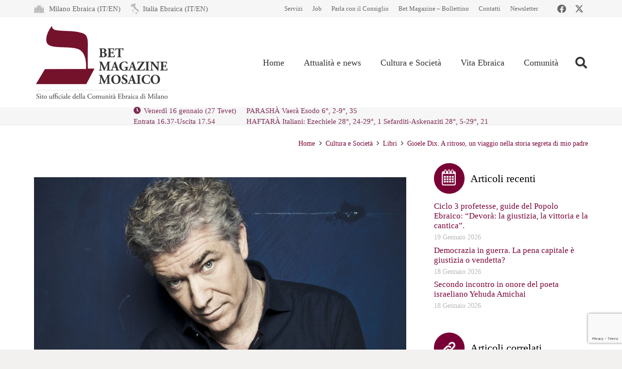

--- FILE ---
content_type: text/html; charset=UTF-8
request_url: https://www.mosaico-cem.it/cultura-e-societa/libri/gioele-dix-a-ritroso-un-viaggio-nella-storia-segreta-di-mio-padre/
body_size: 30920
content:
<!DOCTYPE HTML>
<html lang="it-IT">
<head>
	<meta charset="UTF-8">
	<meta name='robots' content='index, follow, max-image-preview:large, max-snippet:-1, max-video-preview:-1' />
<script id="cookieyes" type="text/javascript" src="https://cdn-cookieyes.com/client_data/8b4db3d3ad5f065a7071b161/script.js"></script>
	<!-- This site is optimized with the Yoast SEO plugin v26.7 - https://yoast.com/wordpress/plugins/seo/ -->
	<title>Gioele Dix. A ritroso, un viaggio nella storia segreta di mio padre - Mosaico</title>
	<link rel="canonical" href="https://www.mosaico-cem.it/cultura-e-societa/libri/gioele-dix-a-ritroso-un-viaggio-nella-storia-segreta-di-mio-padre/" />
	<meta property="og:locale" content="it_IT" />
	<meta property="og:type" content="article" />
	<meta property="og:title" content="Gioele Dix. A ritroso, un viaggio nella storia segreta di mio padre - Mosaico" />
	<meta property="og:description" content="di Ilaria MyrNel suo nuovo libro, l’attore e scrittore milanese racconta le vicende della propria famiglia, ebraica italiana, durante il fascismo e la Seconda Guerra Mondiale" />
	<meta property="og:url" content="https://www.mosaico-cem.it/cultura-e-societa/libri/gioele-dix-a-ritroso-un-viaggio-nella-storia-segreta-di-mio-padre/" />
	<meta property="og:site_name" content="Mosaico" />
	<meta property="article:published_time" content="2014-05-07T09:38:42+00:00" />
	<meta property="article:modified_time" content="2017-11-08T10:09:16+00:00" />
	<meta property="og:image" content="https://www.mosaico-cem.it/wp-content/uploads/2017/11/gioele-dix-orizzontale1.jpg" />
	<meta property="og:image:width" content="700" />
	<meta property="og:image:height" content="350" />
	<meta property="og:image:type" content="image/jpeg" />
	<meta name="author" content="Ester Moscati" />
	<meta name="twitter:card" content="summary_large_image" />
	<meta name="twitter:label1" content="Scritto da" />
	<meta name="twitter:data1" content="Ester Moscati" />
	<meta name="twitter:label2" content="Tempo di lettura stimato" />
	<meta name="twitter:data2" content="6 minuti" />
	<script type="application/ld+json" class="yoast-schema-graph">{"@context":"https://schema.org","@graph":[{"@type":"Article","@id":"https://www.mosaico-cem.it/cultura-e-societa/libri/gioele-dix-a-ritroso-un-viaggio-nella-storia-segreta-di-mio-padre/#article","isPartOf":{"@id":"https://www.mosaico-cem.it/cultura-e-societa/libri/gioele-dix-a-ritroso-un-viaggio-nella-storia-segreta-di-mio-padre/"},"author":{"name":"Ester Moscati","@id":"https://www.mosaico-cem.it/#/schema/person/b12fbf5cd4ff7707c9a7c9b2886e0261"},"headline":"Gioele Dix. A ritroso, un viaggio nella storia segreta di mio padre","datePublished":"2014-05-07T09:38:42+00:00","dateModified":"2017-11-08T10:09:16+00:00","mainEntityOfPage":{"@id":"https://www.mosaico-cem.it/cultura-e-societa/libri/gioele-dix-a-ritroso-un-viaggio-nella-storia-segreta-di-mio-padre/"},"wordCount":1287,"image":{"@id":"https://www.mosaico-cem.it/cultura-e-societa/libri/gioele-dix-a-ritroso-un-viaggio-nella-storia-segreta-di-mio-padre/#primaryimage"},"thumbnailUrl":"https://www.mosaico-cem.it/wp-content/uploads/2017/11/gioele-dix-orizzontale1.jpg","articleSection":["Libri"],"inLanguage":"it-IT"},{"@type":"WebPage","@id":"https://www.mosaico-cem.it/cultura-e-societa/libri/gioele-dix-a-ritroso-un-viaggio-nella-storia-segreta-di-mio-padre/","url":"https://www.mosaico-cem.it/cultura-e-societa/libri/gioele-dix-a-ritroso-un-viaggio-nella-storia-segreta-di-mio-padre/","name":"Gioele Dix. A ritroso, un viaggio nella storia segreta di mio padre - Mosaico","isPartOf":{"@id":"https://www.mosaico-cem.it/#website"},"primaryImageOfPage":{"@id":"https://www.mosaico-cem.it/cultura-e-societa/libri/gioele-dix-a-ritroso-un-viaggio-nella-storia-segreta-di-mio-padre/#primaryimage"},"image":{"@id":"https://www.mosaico-cem.it/cultura-e-societa/libri/gioele-dix-a-ritroso-un-viaggio-nella-storia-segreta-di-mio-padre/#primaryimage"},"thumbnailUrl":"https://www.mosaico-cem.it/wp-content/uploads/2017/11/gioele-dix-orizzontale1.jpg","datePublished":"2014-05-07T09:38:42+00:00","dateModified":"2017-11-08T10:09:16+00:00","author":{"@id":"https://www.mosaico-cem.it/#/schema/person/b12fbf5cd4ff7707c9a7c9b2886e0261"},"breadcrumb":{"@id":"https://www.mosaico-cem.it/cultura-e-societa/libri/gioele-dix-a-ritroso-un-viaggio-nella-storia-segreta-di-mio-padre/#breadcrumb"},"inLanguage":"it-IT","potentialAction":[{"@type":"ReadAction","target":["https://www.mosaico-cem.it/cultura-e-societa/libri/gioele-dix-a-ritroso-un-viaggio-nella-storia-segreta-di-mio-padre/"]}]},{"@type":"ImageObject","inLanguage":"it-IT","@id":"https://www.mosaico-cem.it/cultura-e-societa/libri/gioele-dix-a-ritroso-un-viaggio-nella-storia-segreta-di-mio-padre/#primaryimage","url":"https://www.mosaico-cem.it/wp-content/uploads/2017/11/gioele-dix-orizzontale1.jpg","contentUrl":"https://www.mosaico-cem.it/wp-content/uploads/2017/11/gioele-dix-orizzontale1.jpg","width":700,"height":350},{"@type":"BreadcrumbList","@id":"https://www.mosaico-cem.it/cultura-e-societa/libri/gioele-dix-a-ritroso-un-viaggio-nella-storia-segreta-di-mio-padre/#breadcrumb","itemListElement":[{"@type":"ListItem","position":1,"name":"Home","item":"https://www.mosaico-cem.it/"},{"@type":"ListItem","position":2,"name":"Gioele Dix. A ritroso, un viaggio nella storia segreta di mio padre"}]},{"@type":"WebSite","@id":"https://www.mosaico-cem.it/#website","url":"https://www.mosaico-cem.it/","name":"Mosaico","description":"Sito ufficiale della Comunità ebraica di Milano","potentialAction":[{"@type":"SearchAction","target":{"@type":"EntryPoint","urlTemplate":"https://www.mosaico-cem.it/?s={search_term_string}"},"query-input":{"@type":"PropertyValueSpecification","valueRequired":true,"valueName":"search_term_string"}}],"inLanguage":"it-IT"},{"@type":"Person","@id":"https://www.mosaico-cem.it/#/schema/person/b12fbf5cd4ff7707c9a7c9b2886e0261","name":"Ester Moscati","image":{"@type":"ImageObject","inLanguage":"it-IT","@id":"https://www.mosaico-cem.it/#/schema/person/image/","url":"https://secure.gravatar.com/avatar/1ba1bd525c756710f3bf6f7548359a686748a177df5650c59a236460413b8176?s=96&d=mm&r=g","contentUrl":"https://secure.gravatar.com/avatar/1ba1bd525c756710f3bf6f7548359a686748a177df5650c59a236460413b8176?s=96&d=mm&r=g","caption":"Ester Moscati"}}]}</script>
	<!-- / Yoast SEO plugin. -->


<link rel="alternate" type="application/rss+xml" title="Mosaico &raquo; Feed" href="https://www.mosaico-cem.it/feed/" />
<link rel="alternate" type="application/rss+xml" title="Mosaico &raquo; Feed dei commenti" href="https://www.mosaico-cem.it/comments/feed/" />
<script id="wpp-js" src="https://www.mosaico-cem.it/wp-content/plugins/wordpress-popular-posts/assets/js/wpp.min.js?ver=7.3.6" data-sampling="0" data-sampling-rate="100" data-api-url="https://www.mosaico-cem.it/wp-json/wordpress-popular-posts" data-post-id="29932" data-token="5041cf0868" data-lang="0" data-debug="0"></script>
<link rel="alternate" title="oEmbed (JSON)" type="application/json+oembed" href="https://www.mosaico-cem.it/wp-json/oembed/1.0/embed?url=https%3A%2F%2Fwww.mosaico-cem.it%2Fcultura-e-societa%2Flibri%2Fgioele-dix-a-ritroso-un-viaggio-nella-storia-segreta-di-mio-padre%2F" />
<link rel="alternate" title="oEmbed (XML)" type="text/xml+oembed" href="https://www.mosaico-cem.it/wp-json/oembed/1.0/embed?url=https%3A%2F%2Fwww.mosaico-cem.it%2Fcultura-e-societa%2Flibri%2Fgioele-dix-a-ritroso-un-viaggio-nella-storia-segreta-di-mio-padre%2F&#038;format=xml" />
<meta name="viewport" content="width=device-width, initial-scale=1">
<meta name="theme-color" content="#f5f5f5">
<style id='wp-img-auto-sizes-contain-inline-css'>
img:is([sizes=auto i],[sizes^="auto," i]){contain-intrinsic-size:3000px 1500px}
/*# sourceURL=wp-img-auto-sizes-contain-inline-css */
</style>
<link rel='stylesheet' id='dashicons-css' href='https://www.mosaico-cem.it/wp-includes/css/dashicons.min.css?ver=6.9' media='all' />
<link rel='stylesheet' id='post-views-counter-frontend-css' href='https://www.mosaico-cem.it/wp-content/plugins/post-views-counter/css/frontend.css?ver=1.7.0' media='all' />
<style id='wp-emoji-styles-inline-css'>

	img.wp-smiley, img.emoji {
		display: inline !important;
		border: none !important;
		box-shadow: none !important;
		height: 1em !important;
		width: 1em !important;
		margin: 0 0.07em !important;
		vertical-align: -0.1em !important;
		background: none !important;
		padding: 0 !important;
	}
/*# sourceURL=wp-emoji-styles-inline-css */
</style>
<link rel='stylesheet' id='contact-form-7-css' href='https://www.mosaico-cem.it/wp-content/plugins/contact-form-7/includes/css/styles.css?ver=6.1.4' media='all' />
<link rel='stylesheet' id='wpcf7-redirect-script-frontend-css' href='https://www.mosaico-cem.it/wp-content/plugins/wpcf7-redirect/build/assets/frontend-script.css?ver=2c532d7e2be36f6af233' media='all' />
<link rel='stylesheet' id='crp-style-rounded-thumbs-css' href='https://www.mosaico-cem.it/wp-content/plugins/contextual-related-posts/css/rounded-thumbs.min.css?ver=4.1.0' media='all' />
<style id='crp-style-rounded-thumbs-inline-css'>

			.crp_related.crp-rounded-thumbs a {
				width: 150px;
                height: 150px;
				text-decoration: none;
			}
			.crp_related.crp-rounded-thumbs img {
				max-width: 150px;
				margin: auto;
			}
			.crp_related.crp-rounded-thumbs .crp_title {
				width: 100%;
			}
			
/*# sourceURL=crp-style-rounded-thumbs-inline-css */
</style>
<link rel='stylesheet' id='wordpress-popular-posts-css-css' href='https://www.mosaico-cem.it/wp-content/plugins/wordpress-popular-posts/assets/css/wpp.css?ver=7.3.6' media='all' />
<link rel='stylesheet' id='us-style-css' href='https://www.mosaico-cem.it/wp-content/themes/Impreza/css/style.min.css?ver=8.42' media='all' />
<link rel='stylesheet' id='theme-style-css' href='https://www.mosaico-cem.it/wp-content/themes/Impreza-child/style.css?ver=8.42' media='all' />
<script src="https://www.mosaico-cem.it/wp-includes/js/jquery/jquery.min.js?ver=3.7.1" id="jquery-core-js"></script>
<script src="//www.mosaico-cem.it/wp-content/plugins/revslider/sr6/assets/js/rbtools.min.js?ver=6.7.40" async id="tp-tools-js"></script>
<script src="//www.mosaico-cem.it/wp-content/plugins/revslider/sr6/assets/js/rs6.min.js?ver=6.7.40" async id="revmin-js"></script>
<script src="https://www.mosaico-cem.it/wp-content/plugins/stop-user-enumeration/frontend/js/frontend.js?ver=1.7.7" id="stop-user-enumeration-js" defer data-wp-strategy="defer"></script>
<script></script><link rel="https://api.w.org/" href="https://www.mosaico-cem.it/wp-json/" /><link rel="alternate" title="JSON" type="application/json" href="https://www.mosaico-cem.it/wp-json/wp/v2/posts/29932" /><link rel="EditURI" type="application/rsd+xml" title="RSD" href="https://www.mosaico-cem.it/xmlrpc.php?rsd" />
<meta name="generator" content="WordPress 6.9" />
<link rel='shortlink' href='https://www.mosaico-cem.it/?p=29932' />
            <style id="wpp-loading-animation-styles">@-webkit-keyframes bgslide{from{background-position-x:0}to{background-position-x:-200%}}@keyframes bgslide{from{background-position-x:0}to{background-position-x:-200%}}.wpp-widget-block-placeholder,.wpp-shortcode-placeholder{margin:0 auto;width:60px;height:3px;background:#dd3737;background:linear-gradient(90deg,#dd3737 0%,#571313 10%,#dd3737 100%);background-size:200% auto;border-radius:3px;-webkit-animation:bgslide 1s infinite linear;animation:bgslide 1s infinite linear}</style>
            		<script id="us_add_no_touch">
			if ( ! /Android|webOS|iPhone|iPad|iPod|BlackBerry|IEMobile|Opera Mini/i.test( navigator.userAgent ) ) {
				document.documentElement.classList.add( "no-touch" );
			}
		</script>
				<script id="us_color_scheme_switch_class">
			if ( document.cookie.includes( "us_color_scheme_switch_is_on=true" ) ) {
				document.documentElement.classList.add( "us-color-scheme-on" );
			}
		</script>
		<style>.recentcomments a{display:inline !important;padding:0 !important;margin:0 !important;}</style><meta name="generator" content="Powered by WPBakery Page Builder - drag and drop page builder for WordPress."/>
<meta name="generator" content="Powered by Slider Revolution 6.7.40 - responsive, Mobile-Friendly Slider Plugin for WordPress with comfortable drag and drop interface." />
<link rel="icon" href="https://www.mosaico-cem.it/wp-content/uploads/2017/03/favicon-150x150.png" sizes="32x32" />
<link rel="icon" href="https://www.mosaico-cem.it/wp-content/uploads/2017/03/favicon-300x300.png" sizes="192x192" />
<link rel="apple-touch-icon" href="https://www.mosaico-cem.it/wp-content/uploads/2017/03/favicon-300x300.png" />
<meta name="msapplication-TileImage" content="https://www.mosaico-cem.it/wp-content/uploads/2017/03/favicon-300x300.png" />
<script>function setREVStartSize(e){
			//window.requestAnimationFrame(function() {
				window.RSIW = window.RSIW===undefined ? window.innerWidth : window.RSIW;
				window.RSIH = window.RSIH===undefined ? window.innerHeight : window.RSIH;
				try {
					var pw = document.getElementById(e.c).parentNode.offsetWidth,
						newh;
					pw = pw===0 || isNaN(pw) || (e.l=="fullwidth" || e.layout=="fullwidth") ? window.RSIW : pw;
					e.tabw = e.tabw===undefined ? 0 : parseInt(e.tabw);
					e.thumbw = e.thumbw===undefined ? 0 : parseInt(e.thumbw);
					e.tabh = e.tabh===undefined ? 0 : parseInt(e.tabh);
					e.thumbh = e.thumbh===undefined ? 0 : parseInt(e.thumbh);
					e.tabhide = e.tabhide===undefined ? 0 : parseInt(e.tabhide);
					e.thumbhide = e.thumbhide===undefined ? 0 : parseInt(e.thumbhide);
					e.mh = e.mh===undefined || e.mh=="" || e.mh==="auto" ? 0 : parseInt(e.mh,0);
					if(e.layout==="fullscreen" || e.l==="fullscreen")
						newh = Math.max(e.mh,window.RSIH);
					else{
						e.gw = Array.isArray(e.gw) ? e.gw : [e.gw];
						for (var i in e.rl) if (e.gw[i]===undefined || e.gw[i]===0) e.gw[i] = e.gw[i-1];
						e.gh = e.el===undefined || e.el==="" || (Array.isArray(e.el) && e.el.length==0)? e.gh : e.el;
						e.gh = Array.isArray(e.gh) ? e.gh : [e.gh];
						for (var i in e.rl) if (e.gh[i]===undefined || e.gh[i]===0) e.gh[i] = e.gh[i-1];
											
						var nl = new Array(e.rl.length),
							ix = 0,
							sl;
						e.tabw = e.tabhide>=pw ? 0 : e.tabw;
						e.thumbw = e.thumbhide>=pw ? 0 : e.thumbw;
						e.tabh = e.tabhide>=pw ? 0 : e.tabh;
						e.thumbh = e.thumbhide>=pw ? 0 : e.thumbh;
						for (var i in e.rl) nl[i] = e.rl[i]<window.RSIW ? 0 : e.rl[i];
						sl = nl[0];
						for (var i in nl) if (sl>nl[i] && nl[i]>0) { sl = nl[i]; ix=i;}
						var m = pw>(e.gw[ix]+e.tabw+e.thumbw) ? 1 : (pw-(e.tabw+e.thumbw)) / (e.gw[ix]);
						newh =  (e.gh[ix] * m) + (e.tabh + e.thumbh);
					}
					var el = document.getElementById(e.c);
					if (el!==null && el) el.style.height = newh+"px";
					el = document.getElementById(e.c+"_wrapper");
					if (el!==null && el) {
						el.style.height = newh+"px";
						el.style.display = "block";
					}
				} catch(e){
					console.log("Failure at Presize of Slider:" + e)
				}
			//});
		  };</script>
<noscript><style> .wpb_animate_when_almost_visible { opacity: 1; }</style></noscript>		<style id="us-icon-fonts">@font-face{font-display:swap;font-style:normal;font-family:"fontawesome";font-weight:900;src:url("https://www.mosaico-cem.it/wp-content/themes/Impreza/fonts/fa-solid-900.woff2?ver=8.42") format("woff2")}.fas{font-family:"fontawesome";font-weight:900}@font-face{font-display:swap;font-style:normal;font-family:"fontawesome";font-weight:400;src:url("https://www.mosaico-cem.it/wp-content/themes/Impreza/fonts/fa-regular-400.woff2?ver=8.42") format("woff2")}.far{font-family:"fontawesome";font-weight:400}@font-face{font-display:swap;font-style:normal;font-family:"fontawesome";font-weight:300;src:url("https://www.mosaico-cem.it/wp-content/themes/Impreza/fonts/fa-light-300.woff2?ver=8.42") format("woff2")}.fal{font-family:"fontawesome";font-weight:300}@font-face{font-display:swap;font-style:normal;font-family:"Font Awesome 5 Duotone";font-weight:900;src:url("https://www.mosaico-cem.it/wp-content/themes/Impreza/fonts/fa-duotone-900.woff2?ver=8.42") format("woff2")}.fad{font-family:"Font Awesome 5 Duotone";font-weight:900}.fad{position:relative}.fad:before{position:absolute}.fad:after{opacity:0.4}@font-face{font-display:swap;font-style:normal;font-family:"Font Awesome 5 Brands";font-weight:400;src:url("https://www.mosaico-cem.it/wp-content/themes/Impreza/fonts/fa-brands-400.woff2?ver=8.42") format("woff2")}.fab{font-family:"Font Awesome 5 Brands";font-weight:400}@font-face{font-display:block;font-style:normal;font-family:"Material Icons";font-weight:400;src:url("https://www.mosaico-cem.it/wp-content/themes/Impreza/fonts/material-icons.woff2?ver=8.42") format("woff2")}.material-icons{font-family:"Material Icons";font-weight:400}</style>
				<style id="us-theme-options-css">:root{--color-header-middle-bg:#ffffff;--color-header-middle-bg-grad:#ffffff;--color-header-middle-text:#333333;--color-header-transparent-bg:transparent;--color-header-transparent-bg-grad:transparent;--color-header-transparent-text:#ffffff;--color-header-transparent-text-hover:#a50e50;--color-chrome-toolbar:#f5f5f5;--color-header-top-bg:#f6f6f6;--color-header-top-bg-grad:#f6f6f6;--color-header-top-text:#666666;--color-header-top-text-hover:#a50e50;--color-header-top-transparent-bg:rgba(0,0,0,0.2);--color-header-top-transparent-bg-grad:rgba(0,0,0,0.2);--color-header-top-transparent-text:rgba(255,255,255,0.66);--color-header-top-transparent-text-hover:#fff;--color-content-bg:#ffffff;--color-content-bg-grad:#ffffff;--color-content-bg-alt:#f6f6f6;--color-content-bg-alt-grad:#f6f6f6;--color-content-border:#ebebeb;--color-content-heading:#000000;--color-content-heading-grad:#000000;--color-content-text:#434343;--color-content-link:#790035;--color-content-link-hover:#aa3649;--color-content-primary:#790035;--color-content-primary-grad:#790035;--color-content-secondary:#333333;--color-content-secondary-grad:#333333;--color-content-faded:#999999;--color-content-overlay:rgba(0,0,0,0.75);--color-content-overlay-grad:rgba(0,0,0,0.75);--color-alt-content-bg:#f6f6f6;--color-alt-content-bg-grad:#f6f6f6;--color-alt-content-bg-alt:#ffffff;--color-alt-content-bg-alt-grad:#ffffff;--color-alt-content-border:#e5e5e5;--color-alt-content-heading:#790035;--color-alt-content-heading-grad:#790035;--color-alt-content-text:#434343;--color-alt-content-link:#790035;--color-alt-content-link-hover:#aa3649;--color-alt-content-primary:#790035;--color-alt-content-primary-grad:#790035;--color-alt-content-secondary:#333333;--color-alt-content-secondary-grad:#333333;--color-alt-content-faded:#999999;--color-alt-content-overlay:#e95095;--color-alt-content-overlay-grad:linear-gradient(135deg,#e95095,rgba(233,80,149,0.75));--color-footer-bg:#373737;--color-footer-bg-grad:#373737;--color-footer-bg-alt:#ffffff;--color-footer-bg-alt-grad:#ffffff;--color-footer-border:#D9D2CA;--color-footer-text:#ffffff;--color-footer-link:#ffffff;--color-footer-link-hover:#aa3649;--color-subfooter-bg:#414141;--color-subfooter-bg-grad:#414141;--color-subfooter-bg-alt:#ffffff;--color-subfooter-bg-alt-grad:#ffffff;--color-subfooter-border:#D9D2CA;--color-subfooter-text:#D9D2CA;--color-subfooter-link:#D9D2CA;--color-subfooter-link-hover:#FFFFFF;--color-content-primary-faded:rgba(121,0,53,0.15);--box-shadow:0 5px 15px rgba(0,0,0,.15);--box-shadow-up:0 -5px 15px rgba(0,0,0,.15);--site-canvas-width:1240px;--site-content-width:1140px;--site-sidebar-width:27.85%;--text-block-margin-bottom:1.5rem;--focus-outline-width:2px}:root{--font-family:Georgia,serif;--font-size:15px;--line-height:30px;--font-weight:400;--bold-font-weight:700;--text-transform:none;--font-style:normal;--letter-spacing:0em;--h1-font-family:Georgia,serif;--h1-font-size:35px;--h1-line-height:1.4;--h1-font-weight:400;--h1-bold-font-weight:700;--h1-text-transform:none;--h1-font-style:normal;--h1-letter-spacing:0.03em;--h1-margin-bottom:1.5rem;--h2-font-family:var(--h1-font-family);--h2-font-size:28px;--h2-line-height:1.4;--h2-font-weight:var(--h1-font-weight);--h2-bold-font-weight:var(--h1-bold-font-weight);--h2-text-transform:var(--h1-text-transform);--h2-font-style:var(--h1-font-style);--h2-letter-spacing:0em;--h2-margin-bottom:1.5rem;--h3-font-family:var(--h1-font-family);--h3-font-size:24px;--h3-line-height:1.4;--h3-font-weight:var(--h1-font-weight);--h3-bold-font-weight:var(--h1-bold-font-weight);--h3-text-transform:var(--h1-text-transform);--h3-font-style:var(--h1-font-style);--h3-letter-spacing:0em;--h3-margin-bottom:1.5rem;--h4-font-family:var(--h1-font-family);--h4-font-size:22px;--h4-line-height:1.4;--h4-font-weight:var(--h1-font-weight);--h4-bold-font-weight:var(--h1-bold-font-weight);--h4-text-transform:var(--h1-text-transform);--h4-font-style:var(--h1-font-style);--h4-letter-spacing:0em;--h4-margin-bottom:1.5rem;--h5-font-family:var(--h1-font-family);--h5-font-size:20px;--h5-line-height:1.4;--h5-font-weight:var(--h1-font-weight);--h5-bold-font-weight:var(--h1-bold-font-weight);--h5-text-transform:var(--h1-text-transform);--h5-font-style:var(--h1-font-style);--h5-letter-spacing:0em;--h5-margin-bottom:1.5rem;--h6-font-family:var(--h1-font-family);--h6-font-size:18px;--h6-line-height:1.4;--h6-font-weight:var(--h1-font-weight);--h6-bold-font-weight:var(--h1-bold-font-weight);--h6-text-transform:var(--h1-text-transform);--h6-font-style:var(--h1-font-style);--h6-letter-spacing:0em;--h6-margin-bottom:1.5rem}@media (max-width:600px){:root{--font-size:16px;--line-height:28px;--h1-font-size:32px;--h2-font-size:26px;--h3-font-size:22px;--h4-font-size:20px;--h5-font-size:18px;--h6-font-size:16px}}h1{font-family:var(--h1-font-family,inherit);font-weight:var(--h1-font-weight,inherit);font-size:var(--h1-font-size,inherit);font-style:var(--h1-font-style,inherit);line-height:var(--h1-line-height,1.4);letter-spacing:var(--h1-letter-spacing,inherit);text-transform:var(--h1-text-transform,inherit);margin-bottom:var(--h1-margin-bottom,1.5rem)}h1>strong{font-weight:var(--h1-bold-font-weight,bold)}h2{font-family:var(--h2-font-family,inherit);font-weight:var(--h2-font-weight,inherit);font-size:var(--h2-font-size,inherit);font-style:var(--h2-font-style,inherit);line-height:var(--h2-line-height,1.4);letter-spacing:var(--h2-letter-spacing,inherit);text-transform:var(--h2-text-transform,inherit);margin-bottom:var(--h2-margin-bottom,1.5rem)}h2>strong{font-weight:var(--h2-bold-font-weight,bold)}h3{font-family:var(--h3-font-family,inherit);font-weight:var(--h3-font-weight,inherit);font-size:var(--h3-font-size,inherit);font-style:var(--h3-font-style,inherit);line-height:var(--h3-line-height,1.4);letter-spacing:var(--h3-letter-spacing,inherit);text-transform:var(--h3-text-transform,inherit);margin-bottom:var(--h3-margin-bottom,1.5rem)}h3>strong{font-weight:var(--h3-bold-font-weight,bold)}h4{font-family:var(--h4-font-family,inherit);font-weight:var(--h4-font-weight,inherit);font-size:var(--h4-font-size,inherit);font-style:var(--h4-font-style,inherit);line-height:var(--h4-line-height,1.4);letter-spacing:var(--h4-letter-spacing,inherit);text-transform:var(--h4-text-transform,inherit);margin-bottom:var(--h4-margin-bottom,1.5rem)}h4>strong{font-weight:var(--h4-bold-font-weight,bold)}h5{font-family:var(--h5-font-family,inherit);font-weight:var(--h5-font-weight,inherit);font-size:var(--h5-font-size,inherit);font-style:var(--h5-font-style,inherit);line-height:var(--h5-line-height,1.4);letter-spacing:var(--h5-letter-spacing,inherit);text-transform:var(--h5-text-transform,inherit);margin-bottom:var(--h5-margin-bottom,1.5rem)}h5>strong{font-weight:var(--h5-bold-font-weight,bold)}h6{font-family:var(--h6-font-family,inherit);font-weight:var(--h6-font-weight,inherit);font-size:var(--h6-font-size,inherit);font-style:var(--h6-font-style,inherit);line-height:var(--h6-line-height,1.4);letter-spacing:var(--h6-letter-spacing,inherit);text-transform:var(--h6-text-transform,inherit);margin-bottom:var(--h6-margin-bottom,1.5rem)}h6>strong{font-weight:var(--h6-bold-font-weight,bold)}body{background:#f2f1f0}@media (max-width:1215px){.l-main .aligncenter{max-width:calc(100vw - 5rem)}}@media (min-width:1281px){.l-subheader{--padding-inline:2.5rem}.l-section{--padding-inline:2.5rem}body.usb_preview .hide_on_default{opacity:0.25!important}.vc_hidden-lg,body:not(.usb_preview) .hide_on_default{display:none!important}.default_align_left{text-align:left;justify-content:flex-start}.default_align_right{text-align:right;justify-content:flex-end}.default_align_center{text-align:center;justify-content:center}.w-hwrapper.default_align_center>*{margin-left:calc( var(--hwrapper-gap,1.2rem) / 2 );margin-right:calc( var(--hwrapper-gap,1.2rem) / 2 )}.default_align_justify{justify-content:space-between}.w-hwrapper>.default_align_justify,.default_align_justify>.w-btn{width:100%}*:not(.w-hwrapper:not(.wrap))>.w-btn-wrapper:not([class*="default_align_none"]):not(.align_none){display:block;margin-inline-end:0}}@media (min-width:1025px) and (max-width:1280px){.l-subheader{--padding-inline:2.5rem}.l-section{--padding-inline:2.5rem}body.usb_preview .hide_on_laptops{opacity:0.25!important}.vc_hidden-md,body:not(.usb_preview) .hide_on_laptops{display:none!important}.laptops_align_left{text-align:left;justify-content:flex-start}.laptops_align_right{text-align:right;justify-content:flex-end}.laptops_align_center{text-align:center;justify-content:center}.w-hwrapper.laptops_align_center>*{margin-left:calc( var(--hwrapper-gap,1.2rem) / 2 );margin-right:calc( var(--hwrapper-gap,1.2rem) / 2 )}.laptops_align_justify{justify-content:space-between}.w-hwrapper>.laptops_align_justify,.laptops_align_justify>.w-btn{width:100%}*:not(.w-hwrapper:not(.wrap))>.w-btn-wrapper:not([class*="laptops_align_none"]):not(.align_none){display:block;margin-inline-end:0}.g-cols.via_grid[style*="--laptops-columns-gap"]{gap:var(--laptops-columns-gap,3rem)}}@media (min-width:601px) and (max-width:1024px){.l-subheader{--padding-inline:1rem}.l-section{--padding-inline:2.5rem}body.usb_preview .hide_on_tablets{opacity:0.25!important}.vc_hidden-sm,body:not(.usb_preview) .hide_on_tablets{display:none!important}.tablets_align_left{text-align:left;justify-content:flex-start}.tablets_align_right{text-align:right;justify-content:flex-end}.tablets_align_center{text-align:center;justify-content:center}.w-hwrapper.tablets_align_center>*{margin-left:calc( var(--hwrapper-gap,1.2rem) / 2 );margin-right:calc( var(--hwrapper-gap,1.2rem) / 2 )}.tablets_align_justify{justify-content:space-between}.w-hwrapper>.tablets_align_justify,.tablets_align_justify>.w-btn{width:100%}*:not(.w-hwrapper:not(.wrap))>.w-btn-wrapper:not([class*="tablets_align_none"]):not(.align_none){display:block;margin-inline-end:0}.g-cols.via_grid[style*="--tablets-columns-gap"]{gap:var(--tablets-columns-gap,3rem)}}@media (max-width:600px){.l-subheader{--padding-inline:1rem}.l-section{--padding-inline:1.5rem}body.usb_preview .hide_on_mobiles{opacity:0.25!important}.vc_hidden-xs,body:not(.usb_preview) .hide_on_mobiles{display:none!important}.mobiles_align_left{text-align:left;justify-content:flex-start}.mobiles_align_right{text-align:right;justify-content:flex-end}.mobiles_align_center{text-align:center;justify-content:center}.w-hwrapper.mobiles_align_center>*{margin-left:calc( var(--hwrapper-gap,1.2rem) / 2 );margin-right:calc( var(--hwrapper-gap,1.2rem) / 2 )}.mobiles_align_justify{justify-content:space-between}.w-hwrapper>.mobiles_align_justify,.mobiles_align_justify>.w-btn{width:100%}.w-hwrapper.stack_on_mobiles{display:block}.w-hwrapper.stack_on_mobiles>:not(script){display:block;margin:0 0 var(--hwrapper-gap,1.2rem)}.w-hwrapper.stack_on_mobiles>:last-child{margin-bottom:0}*:not(.w-hwrapper:not(.wrap))>.w-btn-wrapper:not([class*="mobiles_align_none"]):not(.align_none){display:block;margin-inline-end:0}.g-cols.via_grid[style*="--mobiles-columns-gap"]{gap:var(--mobiles-columns-gap,1.5rem)}}@media (max-width:600px){.g-cols.type_default>div[class*="vc_col-xs-"]{margin-top:1rem;margin-bottom:1rem}.g-cols>div:not([class*="vc_col-xs-"]){width:100%;margin:0 0 1.5rem}.g-cols.reversed>div:last-of-type{order:-1}.g-cols.type_boxes>div,.g-cols.reversed>div:first-child,.g-cols:not(.reversed)>div:last-child,.g-cols>div.has_bg_color{margin-bottom:0}.vc_col-xs-1{width:8.3333%}.vc_col-xs-2{width:16.6666%}.vc_col-xs-1\/5{width:20%}.vc_col-xs-3{width:25%}.vc_col-xs-4{width:33.3333%}.vc_col-xs-2\/5{width:40%}.vc_col-xs-5{width:41.6666%}.vc_col-xs-6{width:50%}.vc_col-xs-7{width:58.3333%}.vc_col-xs-3\/5{width:60%}.vc_col-xs-8{width:66.6666%}.vc_col-xs-9{width:75%}.vc_col-xs-4\/5{width:80%}.vc_col-xs-10{width:83.3333%}.vc_col-xs-11{width:91.6666%}.vc_col-xs-12{width:100%}.vc_col-xs-offset-0{margin-left:0}.vc_col-xs-offset-1{margin-left:8.3333%}.vc_col-xs-offset-2{margin-left:16.6666%}.vc_col-xs-offset-1\/5{margin-left:20%}.vc_col-xs-offset-3{margin-left:25%}.vc_col-xs-offset-4{margin-left:33.3333%}.vc_col-xs-offset-2\/5{margin-left:40%}.vc_col-xs-offset-5{margin-left:41.6666%}.vc_col-xs-offset-6{margin-left:50%}.vc_col-xs-offset-7{margin-left:58.3333%}.vc_col-xs-offset-3\/5{margin-left:60%}.vc_col-xs-offset-8{margin-left:66.6666%}.vc_col-xs-offset-9{margin-left:75%}.vc_col-xs-offset-4\/5{margin-left:80%}.vc_col-xs-offset-10{margin-left:83.3333%}.vc_col-xs-offset-11{margin-left:91.6666%}.vc_col-xs-offset-12{margin-left:100%}}@media (min-width:601px){.vc_col-sm-1{width:8.3333%}.vc_col-sm-2{width:16.6666%}.vc_col-sm-1\/5{width:20%}.vc_col-sm-3{width:25%}.vc_col-sm-4{width:33.3333%}.vc_col-sm-2\/5{width:40%}.vc_col-sm-5{width:41.6666%}.vc_col-sm-6{width:50%}.vc_col-sm-7{width:58.3333%}.vc_col-sm-3\/5{width:60%}.vc_col-sm-8{width:66.6666%}.vc_col-sm-9{width:75%}.vc_col-sm-4\/5{width:80%}.vc_col-sm-10{width:83.3333%}.vc_col-sm-11{width:91.6666%}.vc_col-sm-12{width:100%}.vc_col-sm-offset-0{margin-left:0}.vc_col-sm-offset-1{margin-left:8.3333%}.vc_col-sm-offset-2{margin-left:16.6666%}.vc_col-sm-offset-1\/5{margin-left:20%}.vc_col-sm-offset-3{margin-left:25%}.vc_col-sm-offset-4{margin-left:33.3333%}.vc_col-sm-offset-2\/5{margin-left:40%}.vc_col-sm-offset-5{margin-left:41.6666%}.vc_col-sm-offset-6{margin-left:50%}.vc_col-sm-offset-7{margin-left:58.3333%}.vc_col-sm-offset-3\/5{margin-left:60%}.vc_col-sm-offset-8{margin-left:66.6666%}.vc_col-sm-offset-9{margin-left:75%}.vc_col-sm-offset-4\/5{margin-left:80%}.vc_col-sm-offset-10{margin-left:83.3333%}.vc_col-sm-offset-11{margin-left:91.6666%}.vc_col-sm-offset-12{margin-left:100%}}@media (min-width:1025px){.vc_col-md-1{width:8.3333%}.vc_col-md-2{width:16.6666%}.vc_col-md-1\/5{width:20%}.vc_col-md-3{width:25%}.vc_col-md-4{width:33.3333%}.vc_col-md-2\/5{width:40%}.vc_col-md-5{width:41.6666%}.vc_col-md-6{width:50%}.vc_col-md-7{width:58.3333%}.vc_col-md-3\/5{width:60%}.vc_col-md-8{width:66.6666%}.vc_col-md-9{width:75%}.vc_col-md-4\/5{width:80%}.vc_col-md-10{width:83.3333%}.vc_col-md-11{width:91.6666%}.vc_col-md-12{width:100%}.vc_col-md-offset-0{margin-left:0}.vc_col-md-offset-1{margin-left:8.3333%}.vc_col-md-offset-2{margin-left:16.6666%}.vc_col-md-offset-1\/5{margin-left:20%}.vc_col-md-offset-3{margin-left:25%}.vc_col-md-offset-4{margin-left:33.3333%}.vc_col-md-offset-2\/5{margin-left:40%}.vc_col-md-offset-5{margin-left:41.6666%}.vc_col-md-offset-6{margin-left:50%}.vc_col-md-offset-7{margin-left:58.3333%}.vc_col-md-offset-3\/5{margin-left:60%}.vc_col-md-offset-8{margin-left:66.6666%}.vc_col-md-offset-9{margin-left:75%}.vc_col-md-offset-4\/5{margin-left:80%}.vc_col-md-offset-10{margin-left:83.3333%}.vc_col-md-offset-11{margin-left:91.6666%}.vc_col-md-offset-12{margin-left:100%}}@media (min-width:1281px){.vc_col-lg-1{width:8.3333%}.vc_col-lg-2{width:16.6666%}.vc_col-lg-1\/5{width:20%}.vc_col-lg-3{width:25%}.vc_col-lg-4{width:33.3333%}.vc_col-lg-2\/5{width:40%}.vc_col-lg-5{width:41.6666%}.vc_col-lg-6{width:50%}.vc_col-lg-7{width:58.3333%}.vc_col-lg-3\/5{width:60%}.vc_col-lg-8{width:66.6666%}.vc_col-lg-9{width:75%}.vc_col-lg-4\/5{width:80%}.vc_col-lg-10{width:83.3333%}.vc_col-lg-11{width:91.6666%}.vc_col-lg-12{width:100%}.vc_col-lg-offset-0{margin-left:0}.vc_col-lg-offset-1{margin-left:8.3333%}.vc_col-lg-offset-2{margin-left:16.6666%}.vc_col-lg-offset-1\/5{margin-left:20%}.vc_col-lg-offset-3{margin-left:25%}.vc_col-lg-offset-4{margin-left:33.3333%}.vc_col-lg-offset-2\/5{margin-left:40%}.vc_col-lg-offset-5{margin-left:41.6666%}.vc_col-lg-offset-6{margin-left:50%}.vc_col-lg-offset-7{margin-left:58.3333%}.vc_col-lg-offset-3\/5{margin-left:60%}.vc_col-lg-offset-8{margin-left:66.6666%}.vc_col-lg-offset-9{margin-left:75%}.vc_col-lg-offset-4\/5{margin-left:80%}.vc_col-lg-offset-10{margin-left:83.3333%}.vc_col-lg-offset-11{margin-left:91.6666%}.vc_col-lg-offset-12{margin-left:100%}}@media (min-width:601px) and (max-width:1024px){.g-cols.via_flex.type_default>div[class*="vc_col-md-"],.g-cols.via_flex.type_default>div[class*="vc_col-lg-"]{margin-top:1rem;margin-bottom:1rem}}@media (min-width:1025px) and (max-width:1280px){.g-cols.via_flex.type_default>div[class*="vc_col-lg-"]{margin-top:1rem;margin-bottom:1rem}}div[class|="vc_col"].stretched{container-type:inline-size}@container (width >= calc(100cqw - 2rem)) and (min-width:calc(900px - 2rem)){.g-cols.via_flex.type_default>div[class|="vc_col"].stretched>.vc_column-inner{margin:-1rem}}@media (max-width:899px){.l-canvas{overflow:hidden}.g-cols.stacking_default.reversed>div:last-of-type{order:-1}.g-cols.stacking_default.via_flex>div:not([class*="vc_col-xs"]){width:100%;margin:0 0 1.5rem}.g-cols.stacking_default.via_grid.mobiles-cols_1{grid-template-columns:100%}.g-cols.stacking_default.via_flex.type_boxes>div,.g-cols.stacking_default.via_flex.reversed>div:first-child,.g-cols.stacking_default.via_flex:not(.reversed)>div:last-child,.g-cols.stacking_default.via_flex>div.has_bg_color{margin-bottom:0}.g-cols.stacking_default.via_flex.type_default>.wpb_column.stretched{margin-left:-1rem;margin-right:-1rem}.g-cols.stacking_default.via_grid.mobiles-cols_1>.wpb_column.stretched,.g-cols.stacking_default.via_flex.type_boxes>.wpb_column.stretched{margin-left:var(--margin-inline-stretch);margin-right:var(--margin-inline-stretch)}.vc_column-inner.type_sticky>.wpb_wrapper,.vc_column_container.type_sticky>.vc_column-inner{top:0!important}}@media (min-width:900px){body:not(.rtl) .l-section.for_sidebar.at_left>div>.l-sidebar,.rtl .l-section.for_sidebar.at_right>div>.l-sidebar{order:-1}.vc_column_container.type_sticky>.vc_column-inner,.vc_column-inner.type_sticky>.wpb_wrapper{position:-webkit-sticky;position:sticky}.l-section.type_sticky{position:-webkit-sticky;position:sticky;top:0;z-index:21;transition:top 0.3s cubic-bezier(.78,.13,.15,.86) 0.1s}.header_hor .l-header.post_fixed.sticky_auto_hide{z-index:22}.admin-bar .l-section.type_sticky{top:32px}.l-section.type_sticky>.l-section-h{transition:padding-top 0.3s}.header_hor .l-header.pos_fixed:not(.down)~.l-main .l-section.type_sticky:not(:first-of-type){top:var(--header-sticky-height)}.admin-bar.header_hor .l-header.pos_fixed:not(.down)~.l-main .l-section.type_sticky:not(:first-of-type){top:calc( var(--header-sticky-height) + 32px )}.header_hor .l-header.pos_fixed.sticky:not(.down)~.l-main .l-section.type_sticky:first-of-type>.l-section-h{padding-top:var(--header-sticky-height)}.header_hor.headerinpos_bottom .l-header.pos_fixed.sticky:not(.down)~.l-main .l-section.type_sticky:first-of-type>.l-section-h{padding-bottom:var(--header-sticky-height)!important}}@media (max-width:600px){.w-form-row.for_submit[style*=btn-size-mobiles] .w-btn{font-size:var(--btn-size-mobiles)!important}}:focus-visible,input[type=checkbox]:focus-visible + i,input[type=checkbox]:focus-visible~.w-color-switch-box,.w-nav-arrow:focus-visible::before,.woocommerce-mini-cart-item:has(:focus-visible),.w-filter-item-value.w-btn:has(:focus-visible){outline-width:var(--focus-outline-width,2px );outline-style:solid;outline-offset:2px;outline-color:var(--color-content-primary)}.w-toplink,.w-header-show{background:rgba(0,0,0,0.3)}.no-touch .w-toplink.active:hover,.no-touch .w-header-show:hover{background:var(--color-content-primary-grad)}button[type=submit]:not(.w-btn),input[type=submit]:not(.w-btn),.us-nav-style_1>*,.navstyle_1>.owl-nav button,.us-btn-style_1{font-family:var(--font-family);font-style:normal;text-transform:none;font-size:1rem;line-height:1.2!important;font-weight:700;letter-spacing:0em;padding:0.65em 0.8em;transition-duration:.3s;border-radius:0em;transition-timing-function:ease;--btn-height:calc(1.2em + 2 * 0.65em);background:#790035;border-color:transparent;border-image:none;color:#ffffff!important}button[type=submit]:not(.w-btn):before,input[type=submit]:not(.w-btn),.us-nav-style_1>*:before,.navstyle_1>.owl-nav button:before,.us-btn-style_1:before{border-width:2px}.no-touch button[type=submit]:not(.w-btn):hover,.no-touch input[type=submit]:not(.w-btn):hover,.w-filter-item-value.us-btn-style_1:has(input:checked),.us-nav-style_1>span.current,.no-touch .us-nav-style_1>a:hover,.no-touch .navstyle_1>.owl-nav button:hover,.no-touch .us-btn-style_1:hover{background:#333333;border-color:transparent;border-image:none;color:#ffffff!important}.us-nav-style_2>*,.navstyle_2>.owl-nav button,.us-btn-style_2{font-family:var(--font-family);font-style:normal;text-transform:none;font-size:1rem;line-height:1.2!important;font-weight:700;letter-spacing:0em;padding:0.65em 0.8em;transition-duration:.3s;border-radius:0em;transition-timing-function:ease;--btn-height:calc(1.2em + 2 * 0.65em);background:#ebebeb;border-color:transparent;border-image:none;color:#434343!important}.us-nav-style_2>*:before,.navstyle_2>.owl-nav button:before,.us-btn-style_2:before{border-width:2px}.w-filter-item-value.us-btn-style_2:has(input:checked),.us-nav-style_2>span.current,.no-touch .us-nav-style_2>a:hover,.no-touch .navstyle_2>.owl-nav button:hover,.no-touch .us-btn-style_2:hover{background:transparent;border-color:#ebebeb;border-image:none;color:#434343!important}.us-nav-style_3>*,.navstyle_3>.owl-nav button,.us-btn-style_3{font-style:normal;text-transform:none;font-size:1rem;line-height:1.2!important;font-weight:400;letter-spacing:0em;padding:0.5em 0em;transition-duration:.3s;border-radius:0.3em;transition-timing-function:ease;--btn-height:calc(1.2em + 2 * 0.5em);background:transparent;border-color:transparent;border-image:none;color:var(--color-content-text)!important}.us-nav-style_3>*:before,.navstyle_3>.owl-nav button:before,.us-btn-style_3:before{border-width:0px}.w-filter-item-value.us-btn-style_3:has(input:checked),.us-nav-style_3>span.current,.no-touch .us-nav-style_3>a:hover,.no-touch .navstyle_3>.owl-nav button:hover,.no-touch .us-btn-style_3:hover{background:transparent;border-color:transparent;border-image:none;color:var(--color-content-primary)!important}:root{--inputs-font-family:inherit;--inputs-font-size:1rem;--inputs-font-weight:400;--inputs-letter-spacing:0em;--inputs-text-transform:none;--inputs-height:2.8rem;--inputs-padding:0.8rem;--inputs-checkbox-size:1.5em;--inputs-border-width:0px;--inputs-border-radius:0.3rem;--inputs-background:var(--color-content-bg-alt);--inputs-border-color:var(--color-content-border);--inputs-text-color:var(--color-content-text);--inputs-box-shadow:0px 1px 0px 0px rgba(0,0,0,0.08) inset;--inputs-focus-background:var(--color-content-bg-alt);--inputs-focus-border-color:var(--color-content-border);--inputs-focus-text-color:var(--color-content-text);--inputs-focus-box-shadow:0px 0px 0px 2px var(--color-content-primary)}.color_alternate input:not([type=submit]),.color_alternate textarea,.color_alternate select,.color_alternate .move_label .w-form-row-label{background:var(--color-alt-content-bg-alt-grad)}.color_footer-top input:not([type=submit]),.color_footer-top textarea,.color_footer-top select,.color_footer-top .w-form-row.move_label .w-form-row-label{background:var(--color-subfooter-bg-alt-grad)}.color_footer-bottom input:not([type=submit]),.color_footer-bottom textarea,.color_footer-bottom select,.color_footer-bottom .w-form-row.move_label .w-form-row-label{background:var(--color-footer-bg-alt-grad)}.color_alternate input:not([type=submit]),.color_alternate textarea,.color_alternate select{border-color:var(--color-alt-content-border)}.color_footer-top input:not([type=submit]),.color_footer-top textarea,.color_footer-top select{border-color:var(--color-subfooter-border)}.color_footer-bottom input:not([type=submit]),.color_footer-bottom textarea,.color_footer-bottom select{border-color:var(--color-footer-border)}.color_alternate input:not([type=submit]),.color_alternate textarea,.color_alternate select,.color_alternate .w-form-row-field>i,.color_alternate .w-form-row-field:after,.color_alternate .widget_search form:after,.color_footer-top input:not([type=submit]),.color_footer-top textarea,.color_footer-top select,.color_footer-top .w-form-row-field>i,.color_footer-top .w-form-row-field:after,.color_footer-top .widget_search form:after,.color_footer-bottom input:not([type=submit]),.color_footer-bottom textarea,.color_footer-bottom select,.color_footer-bottom .w-form-row-field>i,.color_footer-bottom .w-form-row-field:after,.color_footer-bottom .widget_search form:after{color:inherit}.leaflet-default-icon-path{background-image:url(https://www.mosaico-cem.it/wp-content/themes/Impreza/common/css/vendor/images/marker-icon.png)}.header_hor .w-nav.type_desktop .menu-item-7529 .w-nav-list.level_2{left:0;right:0;transform-origin:50% 0}.header_hor .w-nav.type_desktop .menu-item-7529{position:static}.header_hor .w-nav.type_desktop .menu-item-24445 .w-nav-list.level_2{width:600px}.header_hor .w-nav.type_desktop .menu-item-24452 .w-nav-list.level_2{left:0;right:0;transform-origin:50% 0}.header_hor .w-nav.type_desktop .menu-item-24452{position:static}.header_hor .w-nav.type_desktop .menu-item-24463 .w-nav-list.level_2{left:0;right:0;transform-origin:50% 0}.header_hor .w-nav.type_desktop .menu-item-24463{position:static}.header_hor .w-nav.type_desktop .menu-item-24481 .w-nav-list.level_2{left:0;right:0;transform-origin:50% 0}.header_hor .w-nav.type_desktop .menu-item-24481{position:static}@media (max-width:1280px){.owl-carousel.arrows-hor-pos_on_sides_outside .owl-nav button{transform:none}}</style>
				<style id="us-current-header-css"> .l-subheader.at_top,.l-subheader.at_top .w-dropdown-list,.l-subheader.at_top .type_mobile .w-nav-list.level_1{background:var(--color-header-top-bg);color:var(--color-header-top-text)}.no-touch .l-subheader.at_top a:hover,.no-touch .l-header.bg_transparent .l-subheader.at_top .w-dropdown.opened a:hover{color:var(--color-header-top-text-hover)}.l-header.bg_transparent:not(.sticky) .l-subheader.at_top{background:var(--color-header-top-transparent-bg);color:var(--color-header-top-transparent-text)}.no-touch .l-header.bg_transparent:not(.sticky) .at_top .w-cart-link:hover,.no-touch .l-header.bg_transparent:not(.sticky) .at_top .w-text a:hover,.no-touch .l-header.bg_transparent:not(.sticky) .at_top .w-html a:hover,.no-touch .l-header.bg_transparent:not(.sticky) .at_top .w-nav>a:hover,.no-touch .l-header.bg_transparent:not(.sticky) .at_top .w-menu a:hover,.no-touch .l-header.bg_transparent:not(.sticky) .at_top .w-search>a:hover,.no-touch .l-header.bg_transparent:not(.sticky) .at_top .w-socials.shape_none.color_text a:hover,.no-touch .l-header.bg_transparent:not(.sticky) .at_top .w-socials.shape_none.color_link a:hover,.no-touch .l-header.bg_transparent:not(.sticky) .at_top .w-dropdown a:hover,.no-touch .l-header.bg_transparent:not(.sticky) .at_top .type_desktop .menu-item.level_1.opened>a,.no-touch .l-header.bg_transparent:not(.sticky) .at_top .type_desktop .menu-item.level_1:hover>a{color:var(--color-header-transparent-text-hover)}.l-subheader.at_middle,.l-subheader.at_middle .w-dropdown-list,.l-subheader.at_middle .type_mobile .w-nav-list.level_1{background:var(--color-header-middle-bg);color:var(--color-header-middle-text)}.no-touch .l-subheader.at_middle a:hover,.no-touch .l-header.bg_transparent .l-subheader.at_middle .w-dropdown.opened a:hover{color:var(--color-header-middle-text-hover)}.l-header.bg_transparent:not(.sticky) .l-subheader.at_middle{background:var(--color-header-transparent-bg);color:var(--color-header-transparent-text)}.no-touch .l-header.bg_transparent:not(.sticky) .at_middle .w-cart-link:hover,.no-touch .l-header.bg_transparent:not(.sticky) .at_middle .w-text a:hover,.no-touch .l-header.bg_transparent:not(.sticky) .at_middle .w-html a:hover,.no-touch .l-header.bg_transparent:not(.sticky) .at_middle .w-nav>a:hover,.no-touch .l-header.bg_transparent:not(.sticky) .at_middle .w-menu a:hover,.no-touch .l-header.bg_transparent:not(.sticky) .at_middle .w-search>a:hover,.no-touch .l-header.bg_transparent:not(.sticky) .at_middle .w-socials.shape_none.color_text a:hover,.no-touch .l-header.bg_transparent:not(.sticky) .at_middle .w-socials.shape_none.color_link a:hover,.no-touch .l-header.bg_transparent:not(.sticky) .at_middle .w-dropdown a:hover,.no-touch .l-header.bg_transparent:not(.sticky) .at_middle .type_desktop .menu-item.level_1.opened>a,.no-touch .l-header.bg_transparent:not(.sticky) .at_middle .type_desktop .menu-item.level_1:hover>a{color:var(--color-header-transparent-text-hover)}.l-subheader.at_bottom,.l-subheader.at_bottom .w-dropdown-list,.l-subheader.at_bottom .type_mobile .w-nav-list.level_1{background:#f6f6f6;color:#7d2a54}.no-touch .l-subheader.at_bottom a:hover,.no-touch .l-header.bg_transparent .l-subheader.at_bottom .w-dropdown.opened a:hover{color:#a50e50}.l-header.bg_transparent:not(.sticky) .l-subheader.at_bottom{background:var(--color-header-transparent-bg);color:var(--color-header-transparent-text)}.no-touch .l-header.bg_transparent:not(.sticky) .at_bottom .w-cart-link:hover,.no-touch .l-header.bg_transparent:not(.sticky) .at_bottom .w-text a:hover,.no-touch .l-header.bg_transparent:not(.sticky) .at_bottom .w-html a:hover,.no-touch .l-header.bg_transparent:not(.sticky) .at_bottom .w-nav>a:hover,.no-touch .l-header.bg_transparent:not(.sticky) .at_bottom .w-menu a:hover,.no-touch .l-header.bg_transparent:not(.sticky) .at_bottom .w-search>a:hover,.no-touch .l-header.bg_transparent:not(.sticky) .at_bottom .w-socials.shape_none.color_text a:hover,.no-touch .l-header.bg_transparent:not(.sticky) .at_bottom .w-socials.shape_none.color_link a:hover,.no-touch .l-header.bg_transparent:not(.sticky) .at_bottom .w-dropdown a:hover,.no-touch .l-header.bg_transparent:not(.sticky) .at_bottom .type_desktop .menu-item.level_1.opened>a,.no-touch .l-header.bg_transparent:not(.sticky) .at_bottom .type_desktop .menu-item.level_1:hover>a{color:var(--color-header-transparent-text-hover)}.header_ver .l-header{background:var(--color-header-middle-bg);color:var(--color-header-middle-text)}@media (min-width:1281px){.hidden_for_default{display:none!important}.l-header{position:relative;z-index:111}.l-subheader{margin:0 auto}.l-subheader.width_full{padding-left:1.5rem;padding-right:1.5rem}.l-subheader-h{display:flex;align-items:center;position:relative;margin:0 auto;max-width:var(--site-content-width,1200px);height:inherit}.w-header-show{display:none}.l-header.pos_fixed{position:fixed;left:var(--site-outline-width,0);right:var(--site-outline-width,0)}.l-header.pos_fixed:not(.notransition) .l-subheader{transition-property:transform,background,box-shadow,line-height,height,visibility;transition-duration:.3s;transition-timing-function:cubic-bezier(.78,.13,.15,.86)}.headerinpos_bottom.sticky_first_section .l-header.pos_fixed{position:fixed!important}.header_hor .l-header.sticky_auto_hide{transition:margin .3s cubic-bezier(.78,.13,.15,.86) .1s}.header_hor .l-header.sticky_auto_hide.down{margin-top:calc(-1.1 * var(--header-sticky-height,0px) )}.l-header.bg_transparent:not(.sticky) .l-subheader{box-shadow:none!important;background:none}.l-header.bg_transparent~.l-main .l-section.width_full.height_auto:first-of-type>.l-section-h{padding-top:0!important;padding-bottom:0!important}.l-header.pos_static.bg_transparent{position:absolute;left:var(--site-outline-width,0);right:var(--site-outline-width,0)}.l-subheader.width_full .l-subheader-h{max-width:none!important}.l-header.shadow_thin .l-subheader.at_middle,.l-header.shadow_thin .l-subheader.at_bottom{box-shadow:0 1px 0 rgba(0,0,0,0.08)}.l-header.shadow_wide .l-subheader.at_middle,.l-header.shadow_wide .l-subheader.at_bottom{box-shadow:0 3px 5px -1px rgba(0,0,0,0.1),0 2px 1px -1px rgba(0,0,0,0.05)}.header_hor .l-subheader-cell>.w-cart{margin-left:0;margin-right:0}:root{--header-height:275px;--header-sticky-height:176px}.l-header:before{content:'275'}.l-header.sticky:before{content:'176'}.l-subheader.at_top{line-height:36px;height:36px;overflow:visible;visibility:visible}.l-header.sticky .l-subheader.at_top{line-height:32px;height:32px;overflow:visible;visibility:visible}.l-subheader.at_middle{line-height:185px;height:185px;overflow:visible;visibility:visible}.l-header.sticky .l-subheader.at_middle{line-height:100px;height:100px;overflow:visible;visibility:visible}.l-subheader.at_bottom{line-height:54px;height:54px;overflow:visible;visibility:visible}.l-header.sticky .l-subheader.at_bottom{line-height:44px;height:44px;overflow:visible;visibility:visible}.headerinpos_above .l-header.pos_fixed{overflow:hidden;transition:transform 0.3s;transform:translate3d(0,-100%,0)}.headerinpos_above .l-header.pos_fixed.sticky{overflow:visible;transform:none}.headerinpos_above .l-header.pos_fixed~.l-section>.l-section-h,.headerinpos_above .l-header.pos_fixed~.l-main .l-section:first-of-type>.l-section-h{padding-top:0!important}.headerinpos_below .l-header.pos_fixed:not(.sticky){position:absolute;top:100%}.headerinpos_below .l-header.pos_fixed~.l-main>.l-section:first-of-type>.l-section-h{padding-top:0!important}.headerinpos_below .l-header.pos_fixed~.l-main .l-section.full_height:nth-of-type(2){min-height:100vh}.headerinpos_below .l-header.pos_fixed~.l-main>.l-section:nth-of-type(2)>.l-section-h{padding-top:var(--header-height)}.headerinpos_bottom .l-header.pos_fixed:not(.sticky){position:absolute;top:100vh}.headerinpos_bottom .l-header.pos_fixed~.l-main>.l-section:first-of-type>.l-section-h{padding-top:0!important}.headerinpos_bottom .l-header.pos_fixed~.l-main>.l-section:first-of-type>.l-section-h{padding-bottom:var(--header-height)}.headerinpos_bottom .l-header.pos_fixed.bg_transparent~.l-main .l-section.valign_center:not(.height_auto):first-of-type>.l-section-h{top:calc( var(--header-height) / 2 )}.headerinpos_bottom .l-header.pos_fixed:not(.sticky) .w-cart.layout_dropdown .w-cart-content,.headerinpos_bottom .l-header.pos_fixed:not(.sticky) .w-nav.type_desktop .w-nav-list.level_2{bottom:100%;transform-origin:0 100%}.headerinpos_bottom .l-header.pos_fixed:not(.sticky) .w-nav.type_mobile.m_layout_dropdown .w-nav-list.level_1{top:auto;bottom:100%;box-shadow:var(--box-shadow-up)}.headerinpos_bottom .l-header.pos_fixed:not(.sticky) .w-nav.type_desktop .w-nav-list.level_3,.headerinpos_bottom .l-header.pos_fixed:not(.sticky) .w-nav.type_desktop .w-nav-list.level_4{top:auto;bottom:0;transform-origin:0 100%}.headerinpos_bottom .l-header.pos_fixed:not(.sticky) .w-dropdown-list{top:auto;bottom:-0.4em;padding-top:0.4em;padding-bottom:2.4em}.admin-bar .l-header.pos_static.bg_solid~.l-main .l-section.full_height:first-of-type{min-height:calc( 100vh - var(--header-height) - 32px )}.admin-bar .l-header.pos_fixed:not(.sticky_auto_hide)~.l-main .l-section.full_height:not(:first-of-type){min-height:calc( 100vh - var(--header-sticky-height) - 32px )}.admin-bar.headerinpos_below .l-header.pos_fixed~.l-main .l-section.full_height:nth-of-type(2){min-height:calc(100vh - 32px)}}@media (min-width:902px) and (max-width:1280px){.hidden_for_laptops{display:none!important}.l-header{position:relative;z-index:111}.l-subheader{margin:0 auto}.l-subheader.width_full{padding-left:1.5rem;padding-right:1.5rem}.l-subheader-h{display:flex;align-items:center;position:relative;margin:0 auto;max-width:var(--site-content-width,1200px);height:inherit}.w-header-show{display:none}.l-header.pos_fixed{position:fixed;left:var(--site-outline-width,0);right:var(--site-outline-width,0)}.l-header.pos_fixed:not(.notransition) .l-subheader{transition-property:transform,background,box-shadow,line-height,height,visibility;transition-duration:.3s;transition-timing-function:cubic-bezier(.78,.13,.15,.86)}.headerinpos_bottom.sticky_first_section .l-header.pos_fixed{position:fixed!important}.header_hor .l-header.sticky_auto_hide{transition:margin .3s cubic-bezier(.78,.13,.15,.86) .1s}.header_hor .l-header.sticky_auto_hide.down{margin-top:calc(-1.1 * var(--header-sticky-height,0px) )}.l-header.bg_transparent:not(.sticky) .l-subheader{box-shadow:none!important;background:none}.l-header.bg_transparent~.l-main .l-section.width_full.height_auto:first-of-type>.l-section-h{padding-top:0!important;padding-bottom:0!important}.l-header.pos_static.bg_transparent{position:absolute;left:var(--site-outline-width,0);right:var(--site-outline-width,0)}.l-subheader.width_full .l-subheader-h{max-width:none!important}.l-header.shadow_thin .l-subheader.at_middle,.l-header.shadow_thin .l-subheader.at_bottom{box-shadow:0 1px 0 rgba(0,0,0,0.08)}.l-header.shadow_wide .l-subheader.at_middle,.l-header.shadow_wide .l-subheader.at_bottom{box-shadow:0 3px 5px -1px rgba(0,0,0,0.1),0 2px 1px -1px rgba(0,0,0,0.05)}.header_hor .l-subheader-cell>.w-cart{margin-left:0;margin-right:0}:root{--header-height:257px;--header-sticky-height:164px}.l-header:before{content:'257'}.l-header.sticky:before{content:'164'}.l-subheader.at_top{line-height:36px;height:36px;overflow:visible;visibility:visible}.l-header.sticky .l-subheader.at_top{line-height:32px;height:32px;overflow:visible;visibility:visible}.l-subheader.at_middle{line-height:185px;height:185px;overflow:visible;visibility:visible}.l-header.sticky .l-subheader.at_middle{line-height:100px;height:100px;overflow:visible;visibility:visible}.l-subheader.at_bottom{line-height:36px;height:36px;overflow:visible;visibility:visible}.l-header.sticky .l-subheader.at_bottom{line-height:32px;height:32px;overflow:visible;visibility:visible}.headerinpos_above .l-header.pos_fixed{overflow:hidden;transition:transform 0.3s;transform:translate3d(0,-100%,0)}.headerinpos_above .l-header.pos_fixed.sticky{overflow:visible;transform:none}.headerinpos_above .l-header.pos_fixed~.l-section>.l-section-h,.headerinpos_above .l-header.pos_fixed~.l-main .l-section:first-of-type>.l-section-h{padding-top:0!important}.headerinpos_below .l-header.pos_fixed:not(.sticky){position:absolute;top:100%}.headerinpos_below .l-header.pos_fixed~.l-main>.l-section:first-of-type>.l-section-h{padding-top:0!important}.headerinpos_below .l-header.pos_fixed~.l-main .l-section.full_height:nth-of-type(2){min-height:100vh}.headerinpos_below .l-header.pos_fixed~.l-main>.l-section:nth-of-type(2)>.l-section-h{padding-top:var(--header-height)}.headerinpos_bottom .l-header.pos_fixed:not(.sticky){position:absolute;top:100vh}.headerinpos_bottom .l-header.pos_fixed~.l-main>.l-section:first-of-type>.l-section-h{padding-top:0!important}.headerinpos_bottom .l-header.pos_fixed~.l-main>.l-section:first-of-type>.l-section-h{padding-bottom:var(--header-height)}.headerinpos_bottom .l-header.pos_fixed.bg_transparent~.l-main .l-section.valign_center:not(.height_auto):first-of-type>.l-section-h{top:calc( var(--header-height) / 2 )}.headerinpos_bottom .l-header.pos_fixed:not(.sticky) .w-cart.layout_dropdown .w-cart-content,.headerinpos_bottom .l-header.pos_fixed:not(.sticky) .w-nav.type_desktop .w-nav-list.level_2{bottom:100%;transform-origin:0 100%}.headerinpos_bottom .l-header.pos_fixed:not(.sticky) .w-nav.type_mobile.m_layout_dropdown .w-nav-list.level_1{top:auto;bottom:100%;box-shadow:var(--box-shadow-up)}.headerinpos_bottom .l-header.pos_fixed:not(.sticky) .w-nav.type_desktop .w-nav-list.level_3,.headerinpos_bottom .l-header.pos_fixed:not(.sticky) .w-nav.type_desktop .w-nav-list.level_4{top:auto;bottom:0;transform-origin:0 100%}.headerinpos_bottom .l-header.pos_fixed:not(.sticky) .w-dropdown-list{top:auto;bottom:-0.4em;padding-top:0.4em;padding-bottom:2.4em}.admin-bar .l-header.pos_static.bg_solid~.l-main .l-section.full_height:first-of-type{min-height:calc( 100vh - var(--header-height) - 32px )}.admin-bar .l-header.pos_fixed:not(.sticky_auto_hide)~.l-main .l-section.full_height:not(:first-of-type){min-height:calc( 100vh - var(--header-sticky-height) - 32px )}.admin-bar.headerinpos_below .l-header.pos_fixed~.l-main .l-section.full_height:nth-of-type(2){min-height:calc(100vh - 32px)}}@media (min-width:600px) and (max-width:901px){.hidden_for_tablets{display:none!important}.l-subheader.at_bottom{display:none}.l-header{position:relative;z-index:111}.l-subheader{margin:0 auto}.l-subheader.width_full{padding-left:1.5rem;padding-right:1.5rem}.l-subheader-h{display:flex;align-items:center;position:relative;margin:0 auto;max-width:var(--site-content-width,1200px);height:inherit}.w-header-show{display:none}.l-header.pos_fixed{position:fixed;left:var(--site-outline-width,0);right:var(--site-outline-width,0)}.l-header.pos_fixed:not(.notransition) .l-subheader{transition-property:transform,background,box-shadow,line-height,height,visibility;transition-duration:.3s;transition-timing-function:cubic-bezier(.78,.13,.15,.86)}.headerinpos_bottom.sticky_first_section .l-header.pos_fixed{position:fixed!important}.header_hor .l-header.sticky_auto_hide{transition:margin .3s cubic-bezier(.78,.13,.15,.86) .1s}.header_hor .l-header.sticky_auto_hide.down{margin-top:calc(-1.1 * var(--header-sticky-height,0px) )}.l-header.bg_transparent:not(.sticky) .l-subheader{box-shadow:none!important;background:none}.l-header.bg_transparent~.l-main .l-section.width_full.height_auto:first-of-type>.l-section-h{padding-top:0!important;padding-bottom:0!important}.l-header.pos_static.bg_transparent{position:absolute;left:var(--site-outline-width,0);right:var(--site-outline-width,0)}.l-subheader.width_full .l-subheader-h{max-width:none!important}.l-header.shadow_thin .l-subheader.at_middle,.l-header.shadow_thin .l-subheader.at_bottom{box-shadow:0 1px 0 rgba(0,0,0,0.08)}.l-header.shadow_wide .l-subheader.at_middle,.l-header.shadow_wide .l-subheader.at_bottom{box-shadow:0 3px 5px -1px rgba(0,0,0,0.1),0 2px 1px -1px rgba(0,0,0,0.05)}.header_hor .l-subheader-cell>.w-cart{margin-left:0;margin-right:0}:root{--header-height:146px;--header-sticky-height:100px}.l-header:before{content:'146'}.l-header.sticky:before{content:'100'}.l-subheader.at_top{line-height:36px;height:36px;overflow:visible;visibility:visible}.l-header.sticky .l-subheader.at_top{line-height:0px;height:0px;overflow:hidden;visibility:hidden}.l-subheader.at_middle{line-height:110px;height:110px;overflow:visible;visibility:visible}.l-header.sticky .l-subheader.at_middle{line-height:100px;height:100px;overflow:visible;visibility:visible}.l-subheader.at_bottom{line-height:120px;height:120px;overflow:visible;visibility:visible}.l-header.sticky .l-subheader.at_bottom{line-height:0px;height:0px;overflow:hidden;visibility:hidden}}@media (max-width:599px){.hidden_for_mobiles{display:none!important}.l-subheader.at_bottom{display:none}.l-header{position:relative;z-index:111}.l-subheader{margin:0 auto}.l-subheader.width_full{padding-left:1.5rem;padding-right:1.5rem}.l-subheader-h{display:flex;align-items:center;position:relative;margin:0 auto;max-width:var(--site-content-width,1200px);height:inherit}.w-header-show{display:none}.l-header.pos_fixed{position:fixed;left:var(--site-outline-width,0);right:var(--site-outline-width,0)}.l-header.pos_fixed:not(.notransition) .l-subheader{transition-property:transform,background,box-shadow,line-height,height,visibility;transition-duration:.3s;transition-timing-function:cubic-bezier(.78,.13,.15,.86)}.headerinpos_bottom.sticky_first_section .l-header.pos_fixed{position:fixed!important}.header_hor .l-header.sticky_auto_hide{transition:margin .3s cubic-bezier(.78,.13,.15,.86) .1s}.header_hor .l-header.sticky_auto_hide.down{margin-top:calc(-1.1 * var(--header-sticky-height,0px) )}.l-header.bg_transparent:not(.sticky) .l-subheader{box-shadow:none!important;background:none}.l-header.bg_transparent~.l-main .l-section.width_full.height_auto:first-of-type>.l-section-h{padding-top:0!important;padding-bottom:0!important}.l-header.pos_static.bg_transparent{position:absolute;left:var(--site-outline-width,0);right:var(--site-outline-width,0)}.l-subheader.width_full .l-subheader-h{max-width:none!important}.l-header.shadow_thin .l-subheader.at_middle,.l-header.shadow_thin .l-subheader.at_bottom{box-shadow:0 1px 0 rgba(0,0,0,0.08)}.l-header.shadow_wide .l-subheader.at_middle,.l-header.shadow_wide .l-subheader.at_bottom{box-shadow:0 3px 5px -1px rgba(0,0,0,0.1),0 2px 1px -1px rgba(0,0,0,0.05)}.header_hor .l-subheader-cell>.w-cart{margin-left:0;margin-right:0}:root{--header-height:126px;--header-sticky-height:90px}.l-header:before{content:'126'}.l-header.sticky:before{content:'90'}.l-subheader.at_top{line-height:36px;height:36px;overflow:visible;visibility:visible}.l-header.sticky .l-subheader.at_top{line-height:0px;height:0px;overflow:hidden;visibility:hidden}.l-subheader.at_middle{line-height:90px;height:90px;overflow:visible;visibility:visible}.l-header.sticky .l-subheader.at_middle{line-height:90px;height:90px;overflow:visible;visibility:visible}.l-subheader.at_bottom{line-height:50px;height:50px;overflow:visible;visibility:visible}.l-header.sticky .l-subheader.at_bottom{line-height:50px;height:50px;overflow:visible;visibility:visible}}@media (min-width:1281px){.ush_image_1{height:150px!important}.l-header.sticky .ush_image_1{height:90px!important}}@media (min-width:902px) and (max-width:1280px){.ush_image_1{height:150px!important}.l-header.sticky .ush_image_1{height:90px!important}}@media (min-width:600px) and (max-width:901px){.ush_image_1{height:100px!important}.l-header.sticky .ush_image_1{height:90px!important}}@media (max-width:599px){.ush_image_1{height:80px!important}.l-header.sticky .ush_image_1{height:55px!important}}@media (min-width:1281px){.ush_image_2{height:150px!important}.l-header.sticky .ush_image_2{height:90px!important}}@media (min-width:902px) and (max-width:1280px){.ush_image_2{height:150px!important}.l-header.sticky .ush_image_2{height:90px!important}}@media (min-width:600px) and (max-width:901px){.ush_image_2{height:100px!important}.l-header.sticky .ush_image_2{height:90px!important}}@media (max-width:599px){.ush_image_2{height:80px!important}.l-header.sticky .ush_image_2{height:55px!important}}@media (min-width:1281px){.ush_image_3{height:19px!important}.l-header.sticky .ush_image_3{height:19px!important}}@media (min-width:902px) and (max-width:1280px){.ush_image_3{height:19px!important}.l-header.sticky .ush_image_3{height:19px!important}}@media (min-width:600px) and (max-width:901px){.ush_image_3{height:19px!important}.l-header.sticky .ush_image_3{height:19px!important}}@media (max-width:599px){.ush_image_3{height:19px!important}.l-header.sticky .ush_image_3{height:19px!important}}@media (min-width:1281px){.ush_image_4{height:22px!important}.l-header.sticky .ush_image_4{height:22px!important}}@media (min-width:902px) and (max-width:1280px){.ush_image_4{height:22px!important}.l-header.sticky .ush_image_4{height:22px!important}}@media (min-width:600px) and (max-width:901px){.ush_image_4{height:22px!important}.l-header.sticky .ush_image_4{height:22px!important}}@media (max-width:599px){.ush_image_4{height:22px!important}.l-header.sticky .ush_image_4{height:22px!important}}.header_hor .ush_menu_1.type_desktop .menu-item.level_1>a:not(.w-btn){padding-left:20px;padding-right:20px}.header_hor .ush_menu_1.type_desktop .menu-item.level_1>a.w-btn{margin-left:20px;margin-right:20px}.header_hor .ush_menu_1.type_desktop.align-edges>.w-nav-list.level_1{margin-left:-20px;margin-right:-20px}.header_ver .ush_menu_1.type_desktop .menu-item.level_1>a:not(.w-btn){padding-top:20px;padding-bottom:20px}.header_ver .ush_menu_1.type_desktop .menu-item.level_1>a.w-btn{margin-top:20px;margin-bottom:20px}.ush_menu_1.type_desktop .menu-item:not(.level_1){font-size:14px}.ush_menu_1.type_mobile .w-nav-anchor.level_1,.ush_menu_1.type_mobile .w-nav-anchor.level_1 + .w-nav-arrow{font-size:16px}.ush_menu_1.type_mobile .w-nav-anchor:not(.level_1),.ush_menu_1.type_mobile .w-nav-anchor:not(.level_1) + .w-nav-arrow{font-size:14px}@media (min-width:1281px){.ush_menu_1 .w-nav-icon{--icon-size:20px;--icon-size-int:20}}@media (min-width:902px) and (max-width:1280px){.ush_menu_1 .w-nav-icon{--icon-size:32px;--icon-size-int:32}}@media (min-width:600px) and (max-width:901px){.ush_menu_1 .w-nav-icon{--icon-size:20px;--icon-size-int:20}}@media (max-width:599px){.ush_menu_1 .w-nav-icon{--icon-size:20px;--icon-size-int:20}}@media screen and (max-width:899px){.w-nav.ush_menu_1>.w-nav-list.level_1{display:none}.ush_menu_1 .w-nav-control{display:flex}}.no-touch .ush_menu_1 .w-nav-item.level_1.opened>a:not(.w-btn),.no-touch .ush_menu_1 .w-nav-item.level_1:hover>a:not(.w-btn){background:;color:#a50e50}.ush_menu_1 .w-nav-item.level_1.current-menu-item>a:not(.w-btn),.ush_menu_1 .w-nav-item.level_1.current-menu-ancestor>a:not(.w-btn),.ush_menu_1 .w-nav-item.level_1.current-page-ancestor>a:not(.w-btn){background:;color:#a50e50}.l-header.bg_transparent:not(.sticky) .ush_menu_1.type_desktop .w-nav-item.level_1.current-menu-item>a:not(.w-btn),.l-header.bg_transparent:not(.sticky) .ush_menu_1.type_desktop .w-nav-item.level_1.current-menu-ancestor>a:not(.w-btn),.l-header.bg_transparent:not(.sticky) .ush_menu_1.type_desktop .w-nav-item.level_1.current-page-ancestor>a:not(.w-btn){background:transparent;color:#a50e50}.ush_menu_1 .w-nav-list:not(.level_1){background:#ffffff;color:#333333}.no-touch .ush_menu_1 .w-nav-item:not(.level_1)>a:focus,.no-touch .ush_menu_1 .w-nav-item:not(.level_1):hover>a{background:#a50e50;color:#ffffff}.ush_menu_1 .w-nav-item:not(.level_1).current-menu-item>a,.ush_menu_1 .w-nav-item:not(.level_1).current-menu-ancestor>a,.ush_menu_1 .w-nav-item:not(.level_1).current-page-ancestor>a{background:;color:#a50e50}.header_hor .ush_menu_3.type_desktop .menu-item.level_1>a:not(.w-btn){padding-left:20px;padding-right:20px}.header_hor .ush_menu_3.type_desktop .menu-item.level_1>a.w-btn{margin-left:20px;margin-right:20px}.header_hor .ush_menu_3.type_desktop.align-edges>.w-nav-list.level_1{margin-left:-20px;margin-right:-20px}.header_ver .ush_menu_3.type_desktop .menu-item.level_1>a:not(.w-btn){padding-top:20px;padding-bottom:20px}.header_ver .ush_menu_3.type_desktop .menu-item.level_1>a.w-btn{margin-top:20px;margin-bottom:20px}.ush_menu_3.type_desktop .menu-item:not(.level_1){font-size:15px}.ush_menu_3.type_mobile .w-nav-anchor.level_1,.ush_menu_3.type_mobile .w-nav-anchor.level_1 + .w-nav-arrow{font-size:15px}.ush_menu_3.type_mobile .w-nav-anchor:not(.level_1),.ush_menu_3.type_mobile .w-nav-anchor:not(.level_1) + .w-nav-arrow{font-size:14px}@media (min-width:1281px){.ush_menu_3 .w-nav-icon{--icon-size:20px;--icon-size-int:20}}@media (min-width:902px) and (max-width:1280px){.ush_menu_3 .w-nav-icon{--icon-size:32px;--icon-size-int:32}}@media (min-width:600px) and (max-width:901px){.ush_menu_3 .w-nav-icon{--icon-size:20px;--icon-size-int:20}}@media (max-width:599px){.ush_menu_3 .w-nav-icon{--icon-size:20px;--icon-size-int:20}}@media screen and (max-width:899px){.w-nav.ush_menu_3>.w-nav-list.level_1{display:none}.ush_menu_3 .w-nav-control{display:flex}}.no-touch .ush_menu_3 .w-nav-item.level_1.opened>a:not(.w-btn),.no-touch .ush_menu_3 .w-nav-item.level_1:hover>a:not(.w-btn){background:;color:#a50e50}.ush_menu_3 .w-nav-item.level_1.current-menu-item>a:not(.w-btn),.ush_menu_3 .w-nav-item.level_1.current-menu-ancestor>a:not(.w-btn),.ush_menu_3 .w-nav-item.level_1.current-page-ancestor>a:not(.w-btn){background:;color:#a50e50}.l-header.bg_transparent:not(.sticky) .ush_menu_3.type_desktop .w-nav-item.level_1.current-menu-item>a:not(.w-btn),.l-header.bg_transparent:not(.sticky) .ush_menu_3.type_desktop .w-nav-item.level_1.current-menu-ancestor>a:not(.w-btn),.l-header.bg_transparent:not(.sticky) .ush_menu_3.type_desktop .w-nav-item.level_1.current-page-ancestor>a:not(.w-btn){background:transparent;color:#a50e50}.ush_menu_3 .w-nav-list:not(.level_1){background:#ffffff;color:#333333}.no-touch .ush_menu_3 .w-nav-item:not(.level_1)>a:focus,.no-touch .ush_menu_3 .w-nav-item:not(.level_1):hover>a{background:#a50e50;color:#ffffff}.ush_menu_3 .w-nav-item:not(.level_1).current-menu-item>a,.ush_menu_3 .w-nav-item:not(.level_1).current-menu-ancestor>a,.ush_menu_3 .w-nav-item:not(.level_1).current-page-ancestor>a{background:;color:#a50e50}.header_hor .ush_menu_4.type_desktop .menu-item.level_1>a:not(.w-btn){padding-left:10px;padding-right:10px}.header_hor .ush_menu_4.type_desktop .menu-item.level_1>a.w-btn{margin-left:10px;margin-right:10px}.header_hor .ush_menu_4.type_desktop.align-edges>.w-nav-list.level_1{margin-left:-10px;margin-right:-10px}.header_ver .ush_menu_4.type_desktop .menu-item.level_1>a:not(.w-btn){padding-top:10px;padding-bottom:10px}.header_ver .ush_menu_4.type_desktop .menu-item.level_1>a.w-btn{margin-top:10px;margin-bottom:10px}.ush_menu_4.type_desktop .menu-item:not(.level_1){font-size:15px}.ush_menu_4.type_mobile .w-nav-anchor.level_1,.ush_menu_4.type_mobile .w-nav-anchor.level_1 + .w-nav-arrow{font-size:15px}.ush_menu_4.type_mobile .w-nav-anchor:not(.level_1),.ush_menu_4.type_mobile .w-nav-anchor:not(.level_1) + .w-nav-arrow{font-size:14px}@media (min-width:1281px){.ush_menu_4 .w-nav-icon{--icon-size:20px;--icon-size-int:20}}@media (min-width:902px) and (max-width:1280px){.ush_menu_4 .w-nav-icon{--icon-size:32px;--icon-size-int:32}}@media (min-width:600px) and (max-width:901px){.ush_menu_4 .w-nav-icon{--icon-size:20px;--icon-size-int:20}}@media (max-width:599px){.ush_menu_4 .w-nav-icon{--icon-size:20px;--icon-size-int:20}}@media screen and (max-width:899px){.w-nav.ush_menu_4>.w-nav-list.level_1{display:none}.ush_menu_4 .w-nav-control{display:flex}}.no-touch .ush_menu_4 .w-nav-item.level_1.opened>a:not(.w-btn),.no-touch .ush_menu_4 .w-nav-item.level_1:hover>a:not(.w-btn){background:;color:#a50e50}.ush_menu_4 .w-nav-item.level_1.current-menu-item>a:not(.w-btn),.ush_menu_4 .w-nav-item.level_1.current-menu-ancestor>a:not(.w-btn),.ush_menu_4 .w-nav-item.level_1.current-page-ancestor>a:not(.w-btn){background:;color:#a50e50}.l-header.bg_transparent:not(.sticky) .ush_menu_4.type_desktop .w-nav-item.level_1.current-menu-item>a:not(.w-btn),.l-header.bg_transparent:not(.sticky) .ush_menu_4.type_desktop .w-nav-item.level_1.current-menu-ancestor>a:not(.w-btn),.l-header.bg_transparent:not(.sticky) .ush_menu_4.type_desktop .w-nav-item.level_1.current-page-ancestor>a:not(.w-btn){background:transparent;color:#a50e50}.ush_menu_4 .w-nav-list:not(.level_1){background:#ffffff;color:#333333}.no-touch .ush_menu_4 .w-nav-item:not(.level_1)>a:focus,.no-touch .ush_menu_4 .w-nav-item:not(.level_1):hover>a{background:#a50e50;color:#ffffff}.ush_menu_4 .w-nav-item:not(.level_1).current-menu-item>a,.ush_menu_4 .w-nav-item:not(.level_1).current-menu-ancestor>a,.ush_menu_4 .w-nav-item:not(.level_1).current-page-ancestor>a{background:;color:#a50e50}@media (min-width:1281px){.ush_search_1.layout_simple{max-width:240px}.ush_search_1.layout_modern.active{width:240px}.ush_search_1{font-size:17px}}@media (min-width:902px) and (max-width:1280px){.ush_search_1.layout_simple{max-width:250px}.ush_search_1.layout_modern.active{width:250px}.ush_search_1{font-size:24px}}@media (min-width:600px) and (max-width:901px){.ush_search_1.layout_simple{max-width:200px}.ush_search_1.layout_modern.active{width:200px}.ush_search_1{font-size:17px}}@media (max-width:599px){.ush_search_1{font-size:17px}}.ush_socials_1{font-size:18px!important}.ush_menu_1{font-family:var(--font-family)!important;font-size:18px!important}.ush_search_1{width:240!important}.ush_menu_3{font-family:var(--font-family)!important;font-size:16px!important}.ush_menu_4{font-size:13px!important;font-family:var(--font-family)!important}.ush_dropdown_2{font-size:15px!important}@media (min-width:601px) and (max-width:1024px){.ush_socials_1{font-size:18px!important}.ush_dropdown_2{font-size:15px!important}}@media (max-width:600px){.ush_socials_1{font-size:18px!important}.ush_dropdown_2{font-size:15px!important}}</style>
				<style id="us-custom-css"> header nav .milano-ebraica,header nav .italia-ebraica{padding-left:25px;background-repeat:no-repeat;background-position:left center}header .w-dropdown-current .w-dropdown-item:after{display:none}.header_hor .ush_menu_2.type_desktop .w-nav-list.level_1>.menu-item.milano-ebraica>a,.header_hor .ush_menu_2.type_desktop .w-nav-list.level_1>.menu-item.italia-ebraica>a{padding-left:0}header nav .milano-ebraica{background-image:url('/wp-content/uploads/2017/03/miniicon_milano-1.png')}header nav .italia-ebraica{background-image:url('/wp-content/uploads/2017/03/miniicon_ita-1.png')}header nav .italic-menu{font-style:italic;background-color:#f6f6f6}header .header-shabbat-parasha .w-dropdown-current .w-dropdown-item{display:block;width:27px;height:27px;background:url('/wp-content/uploads/2017/10/candele.png') no-repeat center center;background-size:contain}header .header-shabbat-parasha .w-dropdown-current .w-dropdown-item .w-dropdown-item-title{visibility:hidden}#us_grid_1 .w-grid-list,#us_grid_2 .w-grid-list,#us_grid_3 .w-grid-list,#us_grid_4 .w-grid-list,#us_grid_5 .w-grid-list{margin:auto!important}.w-grid-list .w-grid-item-elm.post_content em:first-of-type{display:block}.wp-caption{margin:0}.w-grid-list:not(.owl-carousel) .type-post.format-standard .post_title.entry-title{padding-left:35px;background:url('/wp-content/uploads/2017/03/ICO_ARTICOLO.png') no-repeat 0 0.2rem;min-height:25px;font-size:1.4rem!important}.w-grid-list .type-post.format-image .post-title.entry-title{padding-left:35px;background:url('/wp-content/uploads/2017/03/ICO_FOTO.png') no-repeat 0 0.2rem;min-height:25px;font-size:1.4rem!important}.w-grid-list .type-post.format-video .post_title.entry-title{padding-left:35px;background:url('/wp-content/uploads/2017/03/ICO_VIDEO.png') no-repeat 0 0.2rem;min-height:25px;font-size:1.4rem!important}.l-footer{font-size:0.9rem;line-height:1.5rem}.w-blog-post-title,.w-blog[class*="cols_"] .w-blog-list .w-blog-post-title{font-size:1.4rem}h2.no-bkg-repeat{background-repeat:no-repeat!important}body.archive.category h1.w-page-title,.l-titlebar .category-title{line-height:84px;text-transform:uppercase;display:block;color:#790035}body.category-attualita-e-news h1.w-page-title,body.category-cultura-e-societa h1.w-page-title,body.category-vita-ebraica h1.w-page-title,body.category-comunita h1.w-page-title,.l-titlebar .category-title.attualita-e-news,.l-titlebar .category-title.cultura-e-societa,.l-titlebar .category-title.vita-ebraica,.l-titlebar .category-title.comunita{padding-left:84px;background-repeat:no-repeat!important;background-position:center left}body.category-attualita-e-news h1.w-page-title,.l-titlebar .category-title.attualita-e-news{background-image:url('/wp-content/uploads/2017/03/ico1.png')}body.category-cultura-e-societa h1.w-page-title,.l-titlebar .category-title.cultura-e-societa{background-image:url('/wp-content/uploads/2017/11/ico2.png')}body.category-vita-ebraica h1.w-page-title,.l-titlebar .category-title.vita-ebraica{background-image:url('/wp-content/uploads/2017/03/ico3.png')}body.category-comunita h1.w-page-title,.l-titlebar .category-title.comunita{background-image:url('/wp-content/uploads/2017/03/ico4.png')}.w-blog-post-title.entry-title{color:#aa3649;font-size:1.8em}.l-section-h,.l-sidebar{padding-top:0}.l-sidebar{width:27.85%}.l-sidebar .crp_related_widget.crp-text-only ul li{padding-left:0!important}.ult-new-ib .ult-new-ib-title{font-size:25px}figure.wp-caption{margin-right:2em;margin-bottom:2em}.widget.popular-posts .widgettitle,.widget.widget_recent_entries .widgettitle,.crp_posts_list_widget .widgettitle{padding-left:75px;line-height:65px;background-repeat:no-repeat;background-position:center left}.widget.popular-posts .widgettitle{background-image:url('/wp-content/uploads/2017/03/icona_piuletti.png')}.widget.widget_recent_entries .widgettitle{background-image:url('/wp-content/uploads/2017/03/ico_recenti.png')}.widget.crp_posts_list_widget .widgettitle{background-image:url('/wp-content/uploads/2017/03/ico_correlati.png')}.crp_related_widget ul li{position:relative;line-height:1.4rem;padding-left:1rem;margin-bottom:0.6rem}.widget_recent_entries ul li:before,.crp_related_widget ul li:before{}.wpp-thumbnail{margin-bottom:5px}.widget_recent_entries ul li a,.crp_title,.wpp-post-title{font-size:1.1em;display:block;line-height:20px;margin-bottom:5px}.widget_recent_entries ul li .post-date,.crp_date,.wpp-date{font-weight:normal;color:#B8B8B8;font-size:0.9rem;opacity:1}.footer-menu h2{font-size:20px;margin-bottom:0.5rem}.l-footer .footer-menu .widget_nav_menu .menu-item:before{content:none}.l-footer .footer-menu .widget_nav_menu .menu-item{font-size:1rem}</style>
		<!-- Global site tag (gtag.js) - Google Analytics -->
<script async src="https://www.googletagmanager.com/gtag/js?id=UA-20748278-1"></script>
<script>
  window.dataLayer = window.dataLayer || [];
  function gtag(){dataLayer.push(arguments);}
  gtag('js', new Date());

  gtag('config', 'UA-20748278-1');
</script><style id="us-design-options-css">.us_custom_ea2be81a{font-size:0.9rem!important}.us_custom_e11ab399{padding-bottom:0px!important}.us_custom_e2aee182{font-family:var(--h1-font-family)!important}.us_custom_f4035405{color:#ffffff!important;background:#414141!important}.us_custom_784711c3{color:#d9d2ca!important}.us_custom_714f1930{background:#414141!important}.us_custom_37bd319f{font-size:0.8rem!important}</style><style id='global-styles-inline-css'>
:root{--wp--preset--aspect-ratio--square: 1;--wp--preset--aspect-ratio--4-3: 4/3;--wp--preset--aspect-ratio--3-4: 3/4;--wp--preset--aspect-ratio--3-2: 3/2;--wp--preset--aspect-ratio--2-3: 2/3;--wp--preset--aspect-ratio--16-9: 16/9;--wp--preset--aspect-ratio--9-16: 9/16;--wp--preset--color--black: #000000;--wp--preset--color--cyan-bluish-gray: #abb8c3;--wp--preset--color--white: #ffffff;--wp--preset--color--pale-pink: #f78da7;--wp--preset--color--vivid-red: #cf2e2e;--wp--preset--color--luminous-vivid-orange: #ff6900;--wp--preset--color--luminous-vivid-amber: #fcb900;--wp--preset--color--light-green-cyan: #7bdcb5;--wp--preset--color--vivid-green-cyan: #00d084;--wp--preset--color--pale-cyan-blue: #8ed1fc;--wp--preset--color--vivid-cyan-blue: #0693e3;--wp--preset--color--vivid-purple: #9b51e0;--wp--preset--gradient--vivid-cyan-blue-to-vivid-purple: linear-gradient(135deg,rgb(6,147,227) 0%,rgb(155,81,224) 100%);--wp--preset--gradient--light-green-cyan-to-vivid-green-cyan: linear-gradient(135deg,rgb(122,220,180) 0%,rgb(0,208,130) 100%);--wp--preset--gradient--luminous-vivid-amber-to-luminous-vivid-orange: linear-gradient(135deg,rgb(252,185,0) 0%,rgb(255,105,0) 100%);--wp--preset--gradient--luminous-vivid-orange-to-vivid-red: linear-gradient(135deg,rgb(255,105,0) 0%,rgb(207,46,46) 100%);--wp--preset--gradient--very-light-gray-to-cyan-bluish-gray: linear-gradient(135deg,rgb(238,238,238) 0%,rgb(169,184,195) 100%);--wp--preset--gradient--cool-to-warm-spectrum: linear-gradient(135deg,rgb(74,234,220) 0%,rgb(151,120,209) 20%,rgb(207,42,186) 40%,rgb(238,44,130) 60%,rgb(251,105,98) 80%,rgb(254,248,76) 100%);--wp--preset--gradient--blush-light-purple: linear-gradient(135deg,rgb(255,206,236) 0%,rgb(152,150,240) 100%);--wp--preset--gradient--blush-bordeaux: linear-gradient(135deg,rgb(254,205,165) 0%,rgb(254,45,45) 50%,rgb(107,0,62) 100%);--wp--preset--gradient--luminous-dusk: linear-gradient(135deg,rgb(255,203,112) 0%,rgb(199,81,192) 50%,rgb(65,88,208) 100%);--wp--preset--gradient--pale-ocean: linear-gradient(135deg,rgb(255,245,203) 0%,rgb(182,227,212) 50%,rgb(51,167,181) 100%);--wp--preset--gradient--electric-grass: linear-gradient(135deg,rgb(202,248,128) 0%,rgb(113,206,126) 100%);--wp--preset--gradient--midnight: linear-gradient(135deg,rgb(2,3,129) 0%,rgb(40,116,252) 100%);--wp--preset--font-size--small: 13px;--wp--preset--font-size--medium: 20px;--wp--preset--font-size--large: 36px;--wp--preset--font-size--x-large: 42px;--wp--preset--spacing--20: 0.44rem;--wp--preset--spacing--30: 0.67rem;--wp--preset--spacing--40: 1rem;--wp--preset--spacing--50: 1.5rem;--wp--preset--spacing--60: 2.25rem;--wp--preset--spacing--70: 3.38rem;--wp--preset--spacing--80: 5.06rem;--wp--preset--shadow--natural: 6px 6px 9px rgba(0, 0, 0, 0.2);--wp--preset--shadow--deep: 12px 12px 50px rgba(0, 0, 0, 0.4);--wp--preset--shadow--sharp: 6px 6px 0px rgba(0, 0, 0, 0.2);--wp--preset--shadow--outlined: 6px 6px 0px -3px rgb(255, 255, 255), 6px 6px rgb(0, 0, 0);--wp--preset--shadow--crisp: 6px 6px 0px rgb(0, 0, 0);}:where(.is-layout-flex){gap: 0.5em;}:where(.is-layout-grid){gap: 0.5em;}body .is-layout-flex{display: flex;}.is-layout-flex{flex-wrap: wrap;align-items: center;}.is-layout-flex > :is(*, div){margin: 0;}body .is-layout-grid{display: grid;}.is-layout-grid > :is(*, div){margin: 0;}:where(.wp-block-columns.is-layout-flex){gap: 2em;}:where(.wp-block-columns.is-layout-grid){gap: 2em;}:where(.wp-block-post-template.is-layout-flex){gap: 1.25em;}:where(.wp-block-post-template.is-layout-grid){gap: 1.25em;}.has-black-color{color: var(--wp--preset--color--black) !important;}.has-cyan-bluish-gray-color{color: var(--wp--preset--color--cyan-bluish-gray) !important;}.has-white-color{color: var(--wp--preset--color--white) !important;}.has-pale-pink-color{color: var(--wp--preset--color--pale-pink) !important;}.has-vivid-red-color{color: var(--wp--preset--color--vivid-red) !important;}.has-luminous-vivid-orange-color{color: var(--wp--preset--color--luminous-vivid-orange) !important;}.has-luminous-vivid-amber-color{color: var(--wp--preset--color--luminous-vivid-amber) !important;}.has-light-green-cyan-color{color: var(--wp--preset--color--light-green-cyan) !important;}.has-vivid-green-cyan-color{color: var(--wp--preset--color--vivid-green-cyan) !important;}.has-pale-cyan-blue-color{color: var(--wp--preset--color--pale-cyan-blue) !important;}.has-vivid-cyan-blue-color{color: var(--wp--preset--color--vivid-cyan-blue) !important;}.has-vivid-purple-color{color: var(--wp--preset--color--vivid-purple) !important;}.has-black-background-color{background-color: var(--wp--preset--color--black) !important;}.has-cyan-bluish-gray-background-color{background-color: var(--wp--preset--color--cyan-bluish-gray) !important;}.has-white-background-color{background-color: var(--wp--preset--color--white) !important;}.has-pale-pink-background-color{background-color: var(--wp--preset--color--pale-pink) !important;}.has-vivid-red-background-color{background-color: var(--wp--preset--color--vivid-red) !important;}.has-luminous-vivid-orange-background-color{background-color: var(--wp--preset--color--luminous-vivid-orange) !important;}.has-luminous-vivid-amber-background-color{background-color: var(--wp--preset--color--luminous-vivid-amber) !important;}.has-light-green-cyan-background-color{background-color: var(--wp--preset--color--light-green-cyan) !important;}.has-vivid-green-cyan-background-color{background-color: var(--wp--preset--color--vivid-green-cyan) !important;}.has-pale-cyan-blue-background-color{background-color: var(--wp--preset--color--pale-cyan-blue) !important;}.has-vivid-cyan-blue-background-color{background-color: var(--wp--preset--color--vivid-cyan-blue) !important;}.has-vivid-purple-background-color{background-color: var(--wp--preset--color--vivid-purple) !important;}.has-black-border-color{border-color: var(--wp--preset--color--black) !important;}.has-cyan-bluish-gray-border-color{border-color: var(--wp--preset--color--cyan-bluish-gray) !important;}.has-white-border-color{border-color: var(--wp--preset--color--white) !important;}.has-pale-pink-border-color{border-color: var(--wp--preset--color--pale-pink) !important;}.has-vivid-red-border-color{border-color: var(--wp--preset--color--vivid-red) !important;}.has-luminous-vivid-orange-border-color{border-color: var(--wp--preset--color--luminous-vivid-orange) !important;}.has-luminous-vivid-amber-border-color{border-color: var(--wp--preset--color--luminous-vivid-amber) !important;}.has-light-green-cyan-border-color{border-color: var(--wp--preset--color--light-green-cyan) !important;}.has-vivid-green-cyan-border-color{border-color: var(--wp--preset--color--vivid-green-cyan) !important;}.has-pale-cyan-blue-border-color{border-color: var(--wp--preset--color--pale-cyan-blue) !important;}.has-vivid-cyan-blue-border-color{border-color: var(--wp--preset--color--vivid-cyan-blue) !important;}.has-vivid-purple-border-color{border-color: var(--wp--preset--color--vivid-purple) !important;}.has-vivid-cyan-blue-to-vivid-purple-gradient-background{background: var(--wp--preset--gradient--vivid-cyan-blue-to-vivid-purple) !important;}.has-light-green-cyan-to-vivid-green-cyan-gradient-background{background: var(--wp--preset--gradient--light-green-cyan-to-vivid-green-cyan) !important;}.has-luminous-vivid-amber-to-luminous-vivid-orange-gradient-background{background: var(--wp--preset--gradient--luminous-vivid-amber-to-luminous-vivid-orange) !important;}.has-luminous-vivid-orange-to-vivid-red-gradient-background{background: var(--wp--preset--gradient--luminous-vivid-orange-to-vivid-red) !important;}.has-very-light-gray-to-cyan-bluish-gray-gradient-background{background: var(--wp--preset--gradient--very-light-gray-to-cyan-bluish-gray) !important;}.has-cool-to-warm-spectrum-gradient-background{background: var(--wp--preset--gradient--cool-to-warm-spectrum) !important;}.has-blush-light-purple-gradient-background{background: var(--wp--preset--gradient--blush-light-purple) !important;}.has-blush-bordeaux-gradient-background{background: var(--wp--preset--gradient--blush-bordeaux) !important;}.has-luminous-dusk-gradient-background{background: var(--wp--preset--gradient--luminous-dusk) !important;}.has-pale-ocean-gradient-background{background: var(--wp--preset--gradient--pale-ocean) !important;}.has-electric-grass-gradient-background{background: var(--wp--preset--gradient--electric-grass) !important;}.has-midnight-gradient-background{background: var(--wp--preset--gradient--midnight) !important;}.has-small-font-size{font-size: var(--wp--preset--font-size--small) !important;}.has-medium-font-size{font-size: var(--wp--preset--font-size--medium) !important;}.has-large-font-size{font-size: var(--wp--preset--font-size--large) !important;}.has-x-large-font-size{font-size: var(--wp--preset--font-size--x-large) !important;}
/*# sourceURL=global-styles-inline-css */
</style>
<link rel='stylesheet' id='rs-plugin-settings-css' href='//www.mosaico-cem.it/wp-content/plugins/revslider/sr6/assets/css/rs6.css?ver=6.7.40' media='all' />
<style id='rs-plugin-settings-inline-css'>
#rs-demo-id {}
/*# sourceURL=rs-plugin-settings-inline-css */
</style>
</head>
<body class="wp-singular post-template-default single single-post postid-29932 single-format-standard wp-theme-Impreza wp-child-theme-Impreza-child l-body Impreza_8.42 us-core_8.42 header_hor headerinpos_top state_default wpb-js-composer js-comp-ver-8.7.2 vc_responsive" itemscope itemtype="https://schema.org/WebPage">

<div class="l-canvas type_wide">
	<header id="page-header" class="l-header pos_fixed shadow_thin bg_solid id_7263" itemscope itemtype="https://schema.org/WPHeader"><div class="l-subheader at_top"><div class="l-subheader-h"><div class="l-subheader-cell at_left"><div class="w-hwrapper hidden_for_tablets hidden_for_mobiles ush_hwrapper_1 align_none valign_middle" style="--hwrapper-gap:0.5rem"><div class="w-image ush_image_3"><div class="w-image-h"><img width="23" height="19" src="https://www.mosaico-cem.it/wp-content/uploads/2017/03/miniicon_milano-1.png" class="attachment-full size-full" alt="" loading="lazy" decoding="async" /></div></div><div class="w-text ush_text_5 nowrap"><a href="https://www.mosaico-cem.it/milano-ebraica/" class="w-text-h"><span class="w-text-value">Milano Ebraica (IT/EN)</span></a></div></div><div class="w-hwrapper hidden_for_tablets hidden_for_mobiles ush_hwrapper_2 align_none valign_middle" style="--hwrapper-gap:0.5rem"><div class="w-image ush_image_4"><div class="w-image-h"><img width="18" height="22" src="https://www.mosaico-cem.it/wp-content/uploads/2017/03/miniicon_ita-1.png" class="attachment-full size-full" alt="" loading="lazy" decoding="async" /></div></div><div class="w-text ush_text_7 nowrap"><a href="https://www.mosaico-cem.it/italia-ebraica-2/" class="w-text-h"><span class="w-text-value">Italia Ebraica (IT/EN)</span></a></div></div></div><div class="l-subheader-cell at_center"></div><div class="l-subheader-cell at_right"><nav class="w-nav type_desktop hidden_for_tablets hidden_for_mobiles ush_menu_4 height_full open_on_hover dropdown_height m_align_left m_layout_dropdown dropdown_shadow_wide" itemscope itemtype="https://schema.org/SiteNavigationElement"><a class="w-nav-control" aria-label="Menu" aria-expanded="false" role="button" href="#"><div class="w-nav-icon style_hamburger_1" style="--icon-thickness:3px"><div></div></div></a><ul class="w-nav-list level_1 hide_for_mobiles hover_simple"><li id="menu-item-112360" class="menu-item menu-item-type-post_type menu-item-object-page w-nav-item level_1 menu-item-112360"><a class="w-nav-anchor level_1" href="https://www.mosaico-cem.it/servizi-2/"><span class="w-nav-title">Servizi</span></a></li><li id="menu-item-117811" class="menu-item menu-item-type-post_type menu-item-object-page w-nav-item level_1 menu-item-117811"><a class="w-nav-anchor level_1" href="https://www.mosaico-cem.it/servizi-2/job/"><span class="w-nav-title">Job</span></a></li><li id="menu-item-112361" class="menu-item menu-item-type-post_type menu-item-object-page w-nav-item level_1 menu-item-112361"><a class="w-nav-anchor level_1" href="https://www.mosaico-cem.it/servizi-2/parla-il-consiglio/"><span class="w-nav-title">Parla con il Consiglio</span></a></li><li id="menu-item-112362" class="menu-item menu-item-type-post_type menu-item-object-page w-nav-item level_1 menu-item-112362"><a class="w-nav-anchor level_1" href="https://www.mosaico-cem.it/bollettino/"><span class="w-nav-title">Bet Magazine – Bollettino</span></a></li><li id="menu-item-112363" class="menu-item menu-item-type-post_type menu-item-object-page w-nav-item level_1 menu-item-112363"><a class="w-nav-anchor level_1" href="https://www.mosaico-cem.it/contatti/"><span class="w-nav-title">Contatti</span></a></li><li id="menu-item-112364" class="menu-item menu-item-type-post_type menu-item-object-page w-nav-item level_1 menu-item-112364"><a class="w-nav-anchor level_1" href="https://www.mosaico-cem.it/iscrizione-alla-newsletter/"><span class="w-nav-title">Newsletter</span></a></li><li class="w-nav-close"></li></ul><div class="w-nav-options hidden" onclick='return {&quot;mobileWidth&quot;:900,&quot;mobileBehavior&quot;:1}'></div></nav><div class="w-socials ush_socials_1 color_text shape_square style_default hover_default"><div class="w-socials-list"><div class="w-socials-item facebook"><a target="_blank" rel="nofollow" href="https://www.facebook.com/mosaico.cem" class="w-socials-item-link" aria-label="Facebook"><span class="w-socials-item-link-hover"></span><i class="fab fa-facebook"></i></a></div><div class="w-socials-item twitter"><a target="_blank" rel="nofollow" href="https://twitter.com/MosaicoCEM" class="w-socials-item-link" aria-label="X"><span class="w-socials-item-link-hover"></span><i class="fab fa-x-twitter"><svg style="width:1em; margin-bottom:-.1em;" xmlns="http://www.w3.org/2000/svg" viewBox="0 0 512 512" role="presentation"><path fill="currentColor" d="M389.2 48h70.6L305.6 224.2 487 464H345L233.7 318.6 106.5 464H35.8L200.7 275.5 26.8 48H172.4L272.9 180.9 389.2 48zM364.4 421.8h39.1L151.1 88h-42L364.4 421.8z"/></svg></i></a></div></div></div></div></div></div><div class="l-subheader at_middle"><div class="l-subheader-h"><div class="l-subheader-cell at_left"><div class="w-image hide-for-sticky ush_image_1 with_transparent"><a href="/" aria-label="logo3" class="w-image-h"><img width="566" height="300" src="https://www.mosaico-cem.it/wp-content/uploads/2017/11/logo3.png" class="attachment-full size-full" alt="" loading="lazy" decoding="async" srcset="https://www.mosaico-cem.it/wp-content/uploads/2017/11/logo3.png 566w, https://www.mosaico-cem.it/wp-content/uploads/2017/11/logo3-300x159.png 300w" sizes="auto, (max-width: 566px) 100vw, 566px" /><img width="566" height="300" src="https://www.mosaico-cem.it/wp-content/uploads/2017/11/logo2.png" class="attachment-full size-full" alt="" loading="lazy" decoding="async" srcset="https://www.mosaico-cem.it/wp-content/uploads/2017/11/logo2.png 566w, https://www.mosaico-cem.it/wp-content/uploads/2017/11/logo2-300x159.png 300w" sizes="auto, (max-width: 566px) 100vw, 566px" /></a></div><div class="w-image hide-for-not-sticky ush_image_2 with_transparent"><a href="/" aria-label="logo" class="w-image-h"><img width="255" height="145" src="https://www.mosaico-cem.it/wp-content/uploads/2017/03/LOGO.png" class="attachment-full size-full" alt="" loading="lazy" decoding="async" /><img width="566" height="300" src="https://www.mosaico-cem.it/wp-content/uploads/2017/11/logo2.png" class="attachment-full size-full" alt="" loading="lazy" decoding="async" srcset="https://www.mosaico-cem.it/wp-content/uploads/2017/11/logo2.png 566w, https://www.mosaico-cem.it/wp-content/uploads/2017/11/logo2-300x159.png 300w" sizes="auto, (max-width: 566px) 100vw, 566px" /></a></div></div><div class="l-subheader-cell at_center"></div><div class="l-subheader-cell at_right"><nav class="w-nav type_desktop hidden_for_tablets hidden_for_mobiles ush_menu_1 open_on_hover dropdown_height m_align_left m_layout_dropdown dropdown_shadow_wide" itemscope itemtype="https://schema.org/SiteNavigationElement"><a class="w-nav-control" aria-label="Menu" aria-expanded="false" role="button" href="#"><div class="w-nav-icon style_hamburger_1" style="--icon-thickness:3px"><div></div></div></a><ul class="w-nav-list level_1 hide_for_mobiles hover_simple"><li id="menu-item-7530" class="home menu-item menu-item-type-post_type menu-item-object-page menu-item-home w-nav-item level_1 menu-item-7530"><a class="w-nav-anchor level_1" href="https://www.mosaico-cem.it/"><span class="w-nav-title">Home</span></a></li><li id="menu-item-6938" class="menu-item menu-item-type-taxonomy menu-item-object-category menu-item-has-children w-nav-item level_1 menu-item-6938"><a class="w-nav-anchor level_1" aria-haspopup="menu" href="https://www.mosaico-cem.it/category/attualita-e-news/"><span class="w-nav-title">Attualità e news</span><span class="w-nav-arrow" tabindex="0" role="button" aria-expanded="false" aria-label="Attualità e news Menu"></span></a><ul class="w-nav-list level_2"><li id="menu-item-7234" class="menu-item menu-item-type-taxonomy menu-item-object-category w-nav-item level_2 menu-item-7234"><a class="w-nav-anchor level_2" href="https://www.mosaico-cem.it/category/attualita-e-news/personaggi-e-storie-attualita-e-news/"><span class="w-nav-title">Personaggi e Storie</span></a></li><li id="menu-item-7230" class="menu-item menu-item-type-taxonomy menu-item-object-category w-nav-item level_2 menu-item-7230"><a class="w-nav-anchor level_2" href="https://www.mosaico-cem.it/category/attualita-e-news/italia/"><span class="w-nav-title">Italia</span></a></li><li id="menu-item-7229" class="menu-item menu-item-type-taxonomy menu-item-object-category w-nav-item level_2 menu-item-7229"><a class="w-nav-anchor level_2" href="https://www.mosaico-cem.it/category/attualita-e-news/israele/"><span class="w-nav-title">Israele</span></a></li><li id="menu-item-7231" class="menu-item menu-item-type-taxonomy menu-item-object-category w-nav-item level_2 menu-item-7231"><a class="w-nav-anchor level_2" href="https://www.mosaico-cem.it/category/attualita-e-news/mondo/"><span class="w-nav-title">Mondo</span></a></li><li id="menu-item-7233" class="menu-item menu-item-type-taxonomy menu-item-object-category w-nav-item level_2 menu-item-7233"><a class="w-nav-anchor level_2" href="https://www.mosaico-cem.it/category/attualita-e-news/eventi-attualita-e-news/"><span class="w-nav-title">Eventi</span></a></li><li id="menu-item-7232" class="menu-item menu-item-type-taxonomy menu-item-object-category w-nav-item level_2 menu-item-7232"><a class="w-nav-anchor level_2" href="https://www.mosaico-cem.it/category/attualita-e-news/taccuino-di-paolo-salom/"><span class="w-nav-title">Taccuino</span></a></li></ul></li><li id="menu-item-6937" class="menu-item menu-item-type-taxonomy menu-item-object-category current-post-ancestor menu-item-has-children w-nav-item level_1 menu-item-6937"><a class="w-nav-anchor level_1" aria-haspopup="menu" href="https://www.mosaico-cem.it/category/cultura-e-societa/"><span class="w-nav-title">Cultura e Società</span><span class="w-nav-arrow" tabindex="0" role="button" aria-expanded="false" aria-label="Cultura e Società Menu"></span></a><ul class="w-nav-list level_2"><li id="menu-item-100871" class="menu-item menu-item-type-taxonomy menu-item-object-category w-nav-item level_2 menu-item-100871"><a class="w-nav-anchor level_2" href="https://www.mosaico-cem.it/category/cultura-e-societa/giornata-europea-della-cultura-ebraica/"><span class="w-nav-title">Giornata europea della cultura ebraica</span></a></li><li id="menu-item-7118" class="menu-item menu-item-type-taxonomy menu-item-object-category w-nav-item level_2 menu-item-7118"><a class="w-nav-anchor level_2" href="https://www.mosaico-cem.it/category/cultura-e-societa/personaggi-e-storie/"><span class="w-nav-title">Personaggi e Storie</span></a></li><li id="menu-item-7112" class="menu-item menu-item-type-taxonomy menu-item-object-category w-nav-item level_2 menu-item-7112"><a class="w-nav-anchor level_2" href="https://www.mosaico-cem.it/category/cultura-e-societa/arte/"><span class="w-nav-title">Arte</span></a></li><li id="menu-item-7113" class="menu-item menu-item-type-taxonomy menu-item-object-category w-nav-item level_2 menu-item-7113"><a class="w-nav-anchor level_2" href="https://www.mosaico-cem.it/category/cultura-e-societa/economia/"><span class="w-nav-title">Economia</span></a></li><li id="menu-item-7114" class="menu-item menu-item-type-taxonomy menu-item-object-category w-nav-item level_2 menu-item-7114"><a class="w-nav-anchor level_2" href="https://www.mosaico-cem.it/category/cultura-e-societa/eventi/"><span class="w-nav-title">Eventi</span></a></li><li id="menu-item-7115" class="menu-item menu-item-type-taxonomy menu-item-object-category w-nav-item level_2 menu-item-7115"><a class="w-nav-anchor level_2" href="https://www.mosaico-cem.it/category/cultura-e-societa/spettacolo/"><span class="w-nav-title">Spettacolo</span></a></li><li id="menu-item-20366" class="menu-item menu-item-type-taxonomy menu-item-object-category w-nav-item level_2 menu-item-20366"><a class="w-nav-anchor level_2" href="https://www.mosaico-cem.it/category/cultura-e-societa/opinioni/"><span class="w-nav-title">Opinioni</span></a></li><li id="menu-item-7117" class="menu-item menu-item-type-taxonomy menu-item-object-category current-post-ancestor current-menu-parent current-post-parent w-nav-item level_2 menu-item-7117"><a class="w-nav-anchor level_2" href="https://www.mosaico-cem.it/category/cultura-e-societa/libri/"><span class="w-nav-title">Libri</span></a></li><li id="menu-item-7119" class="menu-item menu-item-type-taxonomy menu-item-object-category w-nav-item level_2 menu-item-7119"><a class="w-nav-anchor level_2" href="https://www.mosaico-cem.it/category/cultura-e-societa/salute/"><span class="w-nav-title">Salute</span></a></li><li id="menu-item-7238" class="menu-item menu-item-type-taxonomy menu-item-object-category w-nav-item level_2 menu-item-7238"><a class="w-nav-anchor level_2" href="https://www.mosaico-cem.it/category/cultura-e-societa/tecnologia/"><span class="w-nav-title">Tecnologia</span></a></li><li id="menu-item-7121" class="menu-item menu-item-type-taxonomy menu-item-object-category w-nav-item level_2 menu-item-7121"><a class="w-nav-anchor level_2" href="https://www.mosaico-cem.it/category/cultura-e-societa/viaggi/"><span class="w-nav-title">Viaggi</span></a></li><li id="menu-item-7120" class="menu-item menu-item-type-taxonomy menu-item-object-category w-nav-item level_2 menu-item-7120"><a class="w-nav-anchor level_2" href="https://www.mosaico-cem.it/category/cultura-e-societa/taccuino-di-roberto-zadik/"><span class="w-nav-title">Taccuino</span></a></li></ul></li><li id="menu-item-6941" class="menu-item menu-item-type-taxonomy menu-item-object-category menu-item-has-children w-nav-item level_1 menu-item-6941"><a class="w-nav-anchor level_1" aria-haspopup="menu" href="https://www.mosaico-cem.it/category/vita-ebraica/"><span class="w-nav-title">Vita Ebraica</span><span class="w-nav-arrow" tabindex="0" role="button" aria-expanded="false" aria-label="Vita Ebraica Menu"></span></a><ul class="w-nav-list level_2"><li id="menu-item-7228" class="menu-item menu-item-type-taxonomy menu-item-object-category w-nav-item level_2 menu-item-7228"><a class="w-nav-anchor level_2" href="https://www.mosaico-cem.it/category/vita-ebraica/personaggi-e-storie-vita-ebraica/"><span class="w-nav-title">Personaggi e Storie</span></a></li><li id="menu-item-7123" class="menu-item menu-item-type-taxonomy menu-item-object-category w-nav-item level_2 menu-item-7123"><a class="w-nav-anchor level_2" href="https://www.mosaico-cem.it/category/vita-ebraica/ebraismo/"><span class="w-nav-title">Ebraismo</span></a></li><li id="menu-item-7124" class="menu-item menu-item-type-taxonomy menu-item-object-category w-nav-item level_2 menu-item-7124"><a class="w-nav-anchor level_2" href="https://www.mosaico-cem.it/category/vita-ebraica/festeeventi/"><span class="w-nav-title">Feste/Eventi</span></a></li><li id="menu-item-7105" class="menu-item menu-item-type-taxonomy menu-item-object-category w-nav-item level_2 menu-item-7105"><a class="w-nav-anchor level_2" href="https://www.mosaico-cem.it/category/vita-ebraica/appuntamenti/"><span class="w-nav-title">Appuntamenti</span></a></li><li id="menu-item-7122" class="menu-item menu-item-type-taxonomy menu-item-object-category w-nav-item level_2 menu-item-7122"><a class="w-nav-anchor level_2" href="https://www.mosaico-cem.it/category/vita-ebraica/cucina-e-kasherut/"><span class="w-nav-title">Cucina e Kasherut</span></a></li><li id="menu-item-7125" class="menu-item menu-item-type-taxonomy menu-item-object-category w-nav-item level_2 menu-item-7125"><a class="w-nav-anchor level_2" href="https://www.mosaico-cem.it/category/vita-ebraica/parole-di-torah/"><span class="w-nav-title">Parole di Torah</span></a></li><li id="menu-item-7227" class="menu-item menu-item-type-taxonomy menu-item-object-category w-nav-item level_2 menu-item-7227"><a class="w-nav-anchor level_2" href="https://www.mosaico-cem.it/category/vita-ebraica/jewish-in-the-city/"><span class="w-nav-title">Jewish in the City</span></a></li><li id="menu-item-42420" class="menu-item menu-item-type-taxonomy menu-item-object-category w-nav-item level_2 menu-item-42420"><a class="w-nav-anchor level_2" href="https://www.mosaico-cem.it/category/vita-ebraica/video/"><span class="w-nav-title">Video</span></a></li><li id="menu-item-62004" class="menu-item menu-item-type-taxonomy menu-item-object-category w-nav-item level_2 menu-item-62004"><a class="w-nav-anchor level_2" href="https://www.mosaico-cem.it/category/vita-ebraica/podcast/"><span class="w-nav-title">Podcast</span></a></li><li id="menu-item-42587" class="menu-item menu-item-type-taxonomy menu-item-object-category w-nav-item level_2 menu-item-42587"><a class="w-nav-anchor level_2" href="https://www.mosaico-cem.it/category/vita-ebraica/parasha-della-settimana/"><span class="w-nav-title">Parashà della settimana</span></a></li><li id="menu-item-109079" class="menu-item menu-item-type-taxonomy menu-item-object-category w-nav-item level_2 menu-item-109079"><a class="w-nav-anchor level_2" href="https://www.mosaico-cem.it/category/vita-ebraica/kesher/"><span class="w-nav-title">Kesher</span></a></li></ul></li><li id="menu-item-6939" class="menu-item menu-item-type-taxonomy menu-item-object-category menu-item-has-children w-nav-item level_1 menu-item-6939"><a class="w-nav-anchor level_1" aria-haspopup="menu" href="https://www.mosaico-cem.it/category/comunita/"><span class="w-nav-title">Comunità</span><span class="w-nav-arrow" tabindex="0" role="button" aria-expanded="false" aria-label="Comunità Menu"></span></a><ul class="w-nav-list level_2"><li id="menu-item-7107" class="menu-item menu-item-type-taxonomy menu-item-object-category w-nav-item level_2 menu-item-7107"><a class="w-nav-anchor level_2" href="https://www.mosaico-cem.it/category/comunita/giunta-e-consiglio/"><span class="w-nav-title">Giunta e Consiglio</span></a></li><li id="menu-item-7111" class="menu-item menu-item-type-taxonomy menu-item-object-category w-nav-item level_2 menu-item-7111"><a class="w-nav-anchor level_2" href="https://www.mosaico-cem.it/category/comunita/scuola/"><span class="w-nav-title">Scuola</span></a></li><li id="menu-item-7106" class="menu-item menu-item-type-taxonomy menu-item-object-category w-nav-item level_2 menu-item-7106"><a class="w-nav-anchor level_2" href="https://www.mosaico-cem.it/category/comunita/giovani/"><span class="w-nav-title">Giovani</span></a></li><li id="menu-item-7108" class="menu-item menu-item-type-taxonomy menu-item-object-category w-nav-item level_2 menu-item-7108"><a class="w-nav-anchor level_2" href="https://www.mosaico-cem.it/category/comunita/insider-associazioni/"><span class="w-nav-title">Insider-Associazioni</span></a></li><li id="menu-item-7110" class="menu-item menu-item-type-taxonomy menu-item-object-category w-nav-item level_2 menu-item-7110"><a class="w-nav-anchor level_2" href="https://www.mosaico-cem.it/category/comunita/news/"><span class="w-nav-title">News</span></a></li><li id="menu-item-117813" class="menu-item menu-item-type-taxonomy menu-item-object-category w-nav-item level_2 menu-item-117813"><a class="w-nav-anchor level_2" href="https://www.mosaico-cem.it/category/comunita/job-news/"><span class="w-nav-title">JOB news</span></a></li><li id="menu-item-58279" class="menu-item menu-item-type-taxonomy menu-item-object-category w-nav-item level_2 menu-item-58279"><a class="w-nav-anchor level_2" href="https://www.mosaico-cem.it/category/comunita/necrologi/"><span class="w-nav-title">Necrologi</span></a></li><li id="menu-item-88378" class="menu-item menu-item-type-taxonomy menu-item-object-category w-nav-item level_2 menu-item-88378"><a class="w-nav-anchor level_2" href="https://www.mosaico-cem.it/category/comunita/sovvenzioni-e-contributi-pubblici/"><span class="w-nav-title">Sovvenzioni e contributi pubblici</span></a></li></ul></li><li class="w-nav-close"></li></ul><div class="w-nav-options hidden" onclick='return {&quot;mobileWidth&quot;:900,&quot;mobileBehavior&quot;:1}'></div></nav><div class="w-search ush_search_1 elm_in_header us-field-style_1 layout_fullwidth iconpos_right" style="--inputs-background:#f6f6f6;--inputs-focus-background:#f6f6f6;--inputs-text-color:#333333;--inputs-focus-text-color:#333333;"><a class="w-search-open" role="button" aria-label="Cerca" href="#"><i class="fas fa-search"></i></a><div class="w-search-form"><form class="w-form-row for_text" role="search" action="https://www.mosaico-cem.it/" method="get"><div class="w-form-row-field"><input type="text" name="s" placeholder="Search" aria-label="Search" value/></div><button aria-label="Chiudi" class="w-search-close" type="button"></button></form></div></div></div></div></div><div class="l-subheader at_bottom"><div class="l-subheader-h"><div class="l-subheader-cell at_left"></div><div class="l-subheader-cell at_center"><div class="w-text ush_text_4 nowrap icon_atleft"><span class="w-text-h"><i class="fas fa-clock"></i><span class="w-text-value">Venerdì 16 gennaio (27 Tevet) <BR>Entrata 16.37-Uscita 17.54</span></span></div><div class="w-text ush_text_3 nowrap"><span target="_blank" class="w-text-h"><span class="w-text-value">PARASHÀ Vaerà Esodo 6°, 2-9°, 35 <BR>HAFTARÀ Italiani: Ezechiele 28°, 24-29°, 1  Sefarditi-Askenaziti 28°, 5-29°, 21</span></span></div></div><div class="l-subheader-cell at_right"></div></div></div><div class="l-subheader for_hidden hidden"><div class="w-dropdown hidden_for_laptops ush_dropdown_2 header-shabbat-parasha source_sidebar dropdown_height drop_to_right open_on_click"><div class="w-dropdown-h"><div class="w-dropdown-current"><a class="w-dropdown-item" role="button" href="javascript:void(0)"><span class="w-dropdown-item-title">Shabbat/Parashà</span></a></div><div class="w-dropdown-list"><div class="w-dropdown-list-h"><div id="text-3" class="widget widget_text"><h3 class="widgettitle">Shabbat/Parashà</h3>			<div class="textwidget"><p>Venerdì 16 gennaio (27 Tevet)<br />
Entrata 16.37-Uscita 17.54</p>
<p>PARASHÀ Vaerà Esodo 6°, 2-9°, 35<br />
HAFTARÀ Italiani: Ezechiele 28°, 24-29°, 1  Sefarditi-Askenaziti 28°, 5-29°, 21</p>
<p>Si annuncia Rosh Chodesh</p>
</div>
		</div></div></div></div></div><nav class="w-nav type_desktop hidden_for_laptops ush_menu_3 height_full open_on_hover dropdown_height m_align_left m_layout_dropdown dropdown_shadow_wide" itemscope itemtype="https://schema.org/SiteNavigationElement"><a class="w-nav-control" aria-label="Menu" aria-expanded="false" role="button" href="#"><div class="w-nav-icon style_hamburger_1" style="--icon-thickness:3px"><div></div></div></a><ul class="w-nav-list level_1 hide_for_mobiles hover_simple"><li id="menu-item-24444" class="menu-item menu-item-type-post_type menu-item-object-page menu-item-home w-nav-item level_1 menu-item-24444"><a class="w-nav-anchor level_1" href="https://www.mosaico-cem.it/"><span class="w-nav-title">Home</span></a></li><li id="menu-item-24445" class="menu-item menu-item-type-taxonomy menu-item-object-category menu-item-has-children w-nav-item level_1 menu-item-24445"><a class="w-nav-anchor level_1" aria-haspopup="menu" href="https://www.mosaico-cem.it/category/attualita-e-news/"><span class="w-nav-title">Attualità e news</span><span class="w-nav-arrow" tabindex="0" role="button" aria-expanded="false" aria-label="Attualità e news Menu"></span></a><ul class="w-nav-list level_2"><li id="menu-item-24450" class="menu-item menu-item-type-taxonomy menu-item-object-category w-nav-item level_2 menu-item-24450"><a class="w-nav-anchor level_2" href="https://www.mosaico-cem.it/category/attualita-e-news/personaggi-e-storie-attualita-e-news/"><span class="w-nav-title">Personaggi e Storie</span></a></li><li id="menu-item-24448" class="menu-item menu-item-type-taxonomy menu-item-object-category w-nav-item level_2 menu-item-24448"><a class="w-nav-anchor level_2" href="https://www.mosaico-cem.it/category/attualita-e-news/italia/"><span class="w-nav-title">Italia</span></a></li><li id="menu-item-24447" class="menu-item menu-item-type-taxonomy menu-item-object-category w-nav-item level_2 menu-item-24447"><a class="w-nav-anchor level_2" href="https://www.mosaico-cem.it/category/attualita-e-news/israele/"><span class="w-nav-title">Israele</span></a></li><li id="menu-item-24449" class="menu-item menu-item-type-taxonomy menu-item-object-category w-nav-item level_2 menu-item-24449"><a class="w-nav-anchor level_2" href="https://www.mosaico-cem.it/category/attualita-e-news/mondo/"><span class="w-nav-title">Mondo</span></a></li><li id="menu-item-24446" class="menu-item menu-item-type-taxonomy menu-item-object-category w-nav-item level_2 menu-item-24446"><a class="w-nav-anchor level_2" href="https://www.mosaico-cem.it/category/attualita-e-news/eventi-attualita-e-news/"><span class="w-nav-title">Eventi</span></a></li><li id="menu-item-24451" class="menu-item menu-item-type-taxonomy menu-item-object-category w-nav-item level_2 menu-item-24451"><a class="w-nav-anchor level_2" href="https://www.mosaico-cem.it/category/attualita-e-news/taccuino-di-paolo-salom/"><span class="w-nav-title">Taccuino</span></a></li></ul></li><li id="menu-item-24452" class="menu-item menu-item-type-taxonomy menu-item-object-category current-post-ancestor menu-item-has-children w-nav-item level_1 menu-item-24452"><a class="w-nav-anchor level_1" aria-haspopup="menu" href="https://www.mosaico-cem.it/category/cultura-e-societa/"><span class="w-nav-title">Cultura e Società</span><span class="w-nav-arrow" tabindex="0" role="button" aria-expanded="false" aria-label="Cultura e Società Menu"></span></a><ul class="w-nav-list level_2"><li id="menu-item-100869" class="menu-item menu-item-type-taxonomy menu-item-object-category w-nav-item level_2 menu-item-100869"><a class="w-nav-anchor level_2" href="https://www.mosaico-cem.it/category/cultura-e-societa/giornata-europea-della-cultura-ebraica/"><span class="w-nav-title">Giornata europea della cultura ebraica</span></a></li><li id="menu-item-24458" class="menu-item menu-item-type-taxonomy menu-item-object-category w-nav-item level_2 menu-item-24458"><a class="w-nav-anchor level_2" href="https://www.mosaico-cem.it/category/cultura-e-societa/personaggi-e-storie/"><span class="w-nav-title">Personaggi e Storie</span></a></li><li id="menu-item-24453" class="menu-item menu-item-type-taxonomy menu-item-object-category w-nav-item level_2 menu-item-24453"><a class="w-nav-anchor level_2" href="https://www.mosaico-cem.it/category/cultura-e-societa/arte/"><span class="w-nav-title">Arte</span></a></li><li id="menu-item-24454" class="menu-item menu-item-type-taxonomy menu-item-object-category w-nav-item level_2 menu-item-24454"><a class="w-nav-anchor level_2" href="https://www.mosaico-cem.it/category/cultura-e-societa/economia/"><span class="w-nav-title">Economia</span></a></li><li id="menu-item-24455" class="menu-item menu-item-type-taxonomy menu-item-object-category w-nav-item level_2 menu-item-24455"><a class="w-nav-anchor level_2" href="https://www.mosaico-cem.it/category/cultura-e-societa/eventi/"><span class="w-nav-title">Eventi</span></a></li><li id="menu-item-24460" class="menu-item menu-item-type-taxonomy menu-item-object-category w-nav-item level_2 menu-item-24460"><a class="w-nav-anchor level_2" href="https://www.mosaico-cem.it/category/cultura-e-societa/spettacolo/"><span class="w-nav-title">Spettacolo</span></a></li><li id="menu-item-24457" class="menu-item menu-item-type-taxonomy menu-item-object-category w-nav-item level_2 menu-item-24457"><a class="w-nav-anchor level_2" href="https://www.mosaico-cem.it/category/cultura-e-societa/opinioni/"><span class="w-nav-title">Opinioni</span></a></li><li id="menu-item-24456" class="menu-item menu-item-type-taxonomy menu-item-object-category current-post-ancestor current-menu-parent current-post-parent w-nav-item level_2 menu-item-24456"><a class="w-nav-anchor level_2" href="https://www.mosaico-cem.it/category/cultura-e-societa/libri/"><span class="w-nav-title">Libri</span></a></li><li id="menu-item-24459" class="menu-item menu-item-type-taxonomy menu-item-object-category w-nav-item level_2 menu-item-24459"><a class="w-nav-anchor level_2" href="https://www.mosaico-cem.it/category/cultura-e-societa/salute/"><span class="w-nav-title">Salute</span></a></li><li id="menu-item-24462" class="menu-item menu-item-type-taxonomy menu-item-object-category w-nav-item level_2 menu-item-24462"><a class="w-nav-anchor level_2" href="https://www.mosaico-cem.it/category/cultura-e-societa/tecnologia/"><span class="w-nav-title">Tecnologia</span></a></li><li id="menu-item-24464" class="menu-item menu-item-type-taxonomy menu-item-object-category w-nav-item level_2 menu-item-24464"><a class="w-nav-anchor level_2" href="https://www.mosaico-cem.it/category/cultura-e-societa/viaggi/"><span class="w-nav-title">Viaggi</span></a></li><li id="menu-item-24461" class="menu-item menu-item-type-taxonomy menu-item-object-category w-nav-item level_2 menu-item-24461"><a class="w-nav-anchor level_2" href="https://www.mosaico-cem.it/category/cultura-e-societa/taccuino-di-roberto-zadik/"><span class="w-nav-title">Taccuino</span></a></li></ul></li><li id="menu-item-24463" class="menu-item menu-item-type-taxonomy menu-item-object-category menu-item-has-children w-nav-item level_1 menu-item-24463"><a class="w-nav-anchor level_1" aria-haspopup="menu" href="https://www.mosaico-cem.it/category/vita-ebraica/"><span class="w-nav-title">Vita Ebraica</span><span class="w-nav-arrow" tabindex="0" role="button" aria-expanded="false" aria-label="Vita Ebraica Menu"></span></a><ul class="w-nav-list level_2"><li id="menu-item-24465" class="menu-item menu-item-type-taxonomy menu-item-object-category w-nav-item level_2 menu-item-24465"><a class="w-nav-anchor level_2" href="https://www.mosaico-cem.it/category/vita-ebraica/personaggi-e-storie-vita-ebraica/"><span class="w-nav-title">Personaggi e Storie</span></a></li><li id="menu-item-24466" class="menu-item menu-item-type-taxonomy menu-item-object-category w-nav-item level_2 menu-item-24466"><a class="w-nav-anchor level_2" href="https://www.mosaico-cem.it/category/vita-ebraica/ebraismo/"><span class="w-nav-title">Ebraismo</span></a></li><li id="menu-item-24467" class="menu-item menu-item-type-taxonomy menu-item-object-category w-nav-item level_2 menu-item-24467"><a class="w-nav-anchor level_2" href="https://www.mosaico-cem.it/category/vita-ebraica/festeeventi/"><span class="w-nav-title">Feste/Eventi</span></a></li><li id="menu-item-24482" class="menu-item menu-item-type-taxonomy menu-item-object-category w-nav-item level_2 menu-item-24482"><a class="w-nav-anchor level_2" href="https://www.mosaico-cem.it/category/vita-ebraica/appuntamenti/"><span class="w-nav-title">Appuntamenti</span></a></li><li id="menu-item-24468" class="menu-item menu-item-type-taxonomy menu-item-object-category w-nav-item level_2 menu-item-24468"><a class="w-nav-anchor level_2" href="https://www.mosaico-cem.it/category/vita-ebraica/cucina-e-kasherut/"><span class="w-nav-title">Cucina e Kasherut</span></a></li><li id="menu-item-24469" class="menu-item menu-item-type-taxonomy menu-item-object-category w-nav-item level_2 menu-item-24469"><a class="w-nav-anchor level_2" href="https://www.mosaico-cem.it/category/vita-ebraica/parole-di-torah/"><span class="w-nav-title">Parole di Torah</span></a></li><li id="menu-item-24470" class="menu-item menu-item-type-taxonomy menu-item-object-category w-nav-item level_2 menu-item-24470"><a class="w-nav-anchor level_2" href="https://www.mosaico-cem.it/category/vita-ebraica/jewish-in-the-city/"><span class="w-nav-title">Jewish in the City</span></a></li><li id="menu-item-42421" class="menu-item menu-item-type-taxonomy menu-item-object-category w-nav-item level_2 menu-item-42421"><a class="w-nav-anchor level_2" href="https://www.mosaico-cem.it/category/vita-ebraica/video/"><span class="w-nav-title">Video</span></a></li><li id="menu-item-62002" class="menu-item menu-item-type-taxonomy menu-item-object-category w-nav-item level_2 menu-item-62002"><a class="w-nav-anchor level_2" href="https://www.mosaico-cem.it/category/vita-ebraica/podcast/"><span class="w-nav-title">Podcast</span></a></li><li id="menu-item-42588" class="menu-item menu-item-type-taxonomy menu-item-object-category w-nav-item level_2 menu-item-42588"><a class="w-nav-anchor level_2" href="https://www.mosaico-cem.it/category/vita-ebraica/parasha-della-settimana/"><span class="w-nav-title">Parashà della settimana</span></a></li><li id="menu-item-109080" class="menu-item menu-item-type-taxonomy menu-item-object-category w-nav-item level_2 menu-item-109080"><a class="w-nav-anchor level_2" href="https://www.mosaico-cem.it/category/vita-ebraica/kesher/"><span class="w-nav-title">Kesher</span></a></li></ul></li><li id="menu-item-24481" class="menu-item menu-item-type-taxonomy menu-item-object-category menu-item-has-children w-nav-item level_1 menu-item-24481"><a class="w-nav-anchor level_1" aria-haspopup="menu" href="https://www.mosaico-cem.it/category/comunita/"><span class="w-nav-title">Comunità</span><span class="w-nav-arrow" tabindex="0" role="button" aria-expanded="false" aria-label="Comunità Menu"></span></a><ul class="w-nav-list level_2"><li id="menu-item-24484" class="menu-item menu-item-type-taxonomy menu-item-object-category w-nav-item level_2 menu-item-24484"><a class="w-nav-anchor level_2" href="https://www.mosaico-cem.it/category/comunita/giunta-e-consiglio/"><span class="w-nav-title">Giunta e Consiglio</span></a></li><li id="menu-item-24488" class="menu-item menu-item-type-taxonomy menu-item-object-category w-nav-item level_2 menu-item-24488"><a class="w-nav-anchor level_2" href="https://www.mosaico-cem.it/category/comunita/scuola/"><span class="w-nav-title">Scuola</span></a></li><li id="menu-item-24485" class="menu-item menu-item-type-taxonomy menu-item-object-category w-nav-item level_2 menu-item-24485"><a class="w-nav-anchor level_2" href="https://www.mosaico-cem.it/category/comunita/insider-associazioni/"><span class="w-nav-title">Insider-Associazioni</span></a></li><li id="menu-item-24483" class="menu-item menu-item-type-taxonomy menu-item-object-category w-nav-item level_2 menu-item-24483"><a class="w-nav-anchor level_2" href="https://www.mosaico-cem.it/category/comunita/giovani/"><span class="w-nav-title">Giovani</span></a></li><li id="menu-item-24487" class="menu-item menu-item-type-taxonomy menu-item-object-category w-nav-item level_2 menu-item-24487"><a class="w-nav-anchor level_2" href="https://www.mosaico-cem.it/category/comunita/news/"><span class="w-nav-title">News</span></a></li><li id="menu-item-117820" class="menu-item menu-item-type-taxonomy menu-item-object-category w-nav-item level_2 menu-item-117820"><a class="w-nav-anchor level_2" href="https://www.mosaico-cem.it/category/comunita/job-news/"><span class="w-nav-title">JOB news</span></a></li><li id="menu-item-58281" class="menu-item menu-item-type-taxonomy menu-item-object-category w-nav-item level_2 menu-item-58281"><a class="w-nav-anchor level_2" href="https://www.mosaico-cem.it/category/comunita/necrologi/"><span class="w-nav-title">Necrologi</span></a></li><li id="menu-item-88379" class="menu-item menu-item-type-taxonomy menu-item-object-category w-nav-item level_2 menu-item-88379"><a class="w-nav-anchor level_2" href="https://www.mosaico-cem.it/category/comunita/sovvenzioni-e-contributi-pubblici/"><span class="w-nav-title">Sovvenzioni e contributi pubblici</span></a></li></ul></li><li id="menu-item-24489" class="italic-menu menu-item menu-item-type-post_type menu-item-object-page w-nav-item level_1 menu-item-24489"><a class="w-nav-anchor level_1" href="https://www.mosaico-cem.it/italia-ebraica-2/"><span class="w-nav-title">Italia Ebraica (IT/EN)</span></a></li><li id="menu-item-24490" class="italic-menu menu-item menu-item-type-post_type menu-item-object-page w-nav-item level_1 menu-item-24490"><a class="w-nav-anchor level_1" href="https://www.mosaico-cem.it/milano-ebraica/"><span class="w-nav-title">Milano Ebraica (IT/EN)</span></a></li><li id="menu-item-24491" class="italic-menu menu-item menu-item-type-post_type menu-item-object-page w-nav-item level_1 menu-item-24491"><a class="w-nav-anchor level_1" href="https://www.mosaico-cem.it/servizi-2/"><span class="w-nav-title">Servizi</span></a></li><li id="menu-item-24493" class="italic-menu menu-item menu-item-type-post_type menu-item-object-page w-nav-item level_1 menu-item-24493"><a class="w-nav-anchor level_1" href="https://www.mosaico-cem.it/bollettino/"><span class="w-nav-title">Bet Magazine – Bollettino</span></a></li><li id="menu-item-24494" class="italic-menu menu-item menu-item-type-post_type menu-item-object-page w-nav-item level_1 menu-item-24494"><a class="w-nav-anchor level_1" href="https://www.mosaico-cem.it/contatti/"><span class="w-nav-title">Contatti</span></a></li><li id="menu-item-38421" class="italic-menu menu-item menu-item-type-post_type menu-item-object-page w-nav-item level_1 menu-item-38421"><a class="w-nav-anchor level_1" href="https://www.mosaico-cem.it/iscrizione-alla-newsletter/"><span class="w-nav-title">Newsletter</span></a></li><li class="w-nav-close"></li></ul><div class="w-nav-options hidden" onclick='return {&quot;mobileWidth&quot;:900,&quot;mobileBehavior&quot;:1}'></div></nav><div class="w-text hidden_for_laptops hidden_for_tablets ush_text_1 nowrap"><span class="w-text-h"><span class="w-text-value">Si annuncia il digiuno del 10 di Tevet</span></span></div></div></header><main id="page-content" class="l-main" itemprop="mainContentOfPage">
	<section class="l-section wpb_row height_small"><div class="l-section-h i-cf"><div class="g-cols vc_row via_flex valign_top type_default stacking_default"><div class="vc_col-sm-12 wpb_column vc_column_container"><div class="vc_column-inner"><div class="wpb_wrapper"><nav class="g-breadcrumbs us_custom_ea2be81a separator_icon align_right" itemscope itemtype="http://schema.org/BreadcrumbList"><div class="g-breadcrumbs-item" itemscope itemprop="itemListElement" itemtype="http://schema.org/ListItem"><a itemprop="item" href="https://www.mosaico-cem.it/"><span itemprop="name">Home</span></a><meta itemprop="position" content="1"/></div><div class="g-breadcrumbs-separator"><i class="far fa-angle-right"></i></div><div class="g-breadcrumbs-item" itemscope itemprop="itemListElement" itemtype="http://schema.org/ListItem"><a itemprop="item" href="https://www.mosaico-cem.it/category/cultura-e-societa/"><span itemprop="name">Cultura e Società</span></a><meta  itemprop="position" content="2"/></div><div class="g-breadcrumbs-separator"><i class="far fa-angle-right"></i></div><div class="g-breadcrumbs-item" itemscope itemprop="itemListElement" itemtype="http://schema.org/ListItem"><a itemprop="item" href="https://www.mosaico-cem.it/category/cultura-e-societa/libri/"><span itemprop="name">Libri</span></a><meta  itemprop="position" content="3"/></div><div class="g-breadcrumbs-separator"><i class="far fa-angle-right"></i></div><div class="g-breadcrumbs-item" itemscope itemprop="itemListElement" itemtype="http://schema.org/ListItem"><a itemprop="item" href="https://www.mosaico-cem.it/cultura-e-societa/libri/gioele-dix-a-ritroso-un-viaggio-nella-storia-segreta-di-mio-padre/"><span itemprop="name">Gioele Dix. A ritroso, un viaggio nella storia segreta di mio padre</span></a><meta itemprop="position" content="4"/></div></nav></div></div></div></div></div></section>
<section class="l-section height_auto for_sidebar at_right"><div class="l-section-h"><div class="l-content"><div class="vc_column-inner"><section class="l-section wpb_row us_custom_e11ab399 for_blogpost height_small"><div class="l-section-h i-cf"><div class="g-cols vc_row via_flex valign_top type_default stacking_default"><div class="vc_col-sm-12 wpb_column vc_column_container"><div class="vc_column-inner"><div class="wpb_wrapper"><div class="w-post-elm post_image stretched"><img width="700" height="350" src="https://www.mosaico-cem.it/wp-content/uploads/2017/11/gioele-dix-orizzontale1.jpg" class="attachment-full size-full wp-post-image" alt="" decoding="async" fetchpriority="high" srcset="https://www.mosaico-cem.it/wp-content/uploads/2017/11/gioele-dix-orizzontale1.jpg 700w, https://www.mosaico-cem.it/wp-content/uploads/2017/11/gioele-dix-orizzontale1-300x150.jpg 300w, https://www.mosaico-cem.it/wp-content/uploads/2017/11/gioele-dix-orizzontale1-600x300.jpg 600w" sizes="(max-width: 700px) 100vw, 700px" /></div><h1 class="w-post-elm post_title us_custom_e2aee182 entry-title color_link_inherit">Gioele Dix. A ritroso, un viaggio nella storia segreta di mio padre</h1><div class="w-hwrapper highlight_faded valign_top wrap align_none"><time class="w-post-elm post_date us_custom_ea2be81a entry-date published" datetime="2014-05-07T09:38:42+02:00" itemprop="datePublished"><i class="far fa-clock"></i>7 Maggio 2014</time><div class="w-post-elm post_taxonomy us_custom_ea2be81a style_simple color_link_inherit"><i class="far fa-folder-open"></i><a class="term-11 term-libri" href="https://www.mosaico-cem.it/category/cultura-e-societa/libri/">Libri</a></div></div></div></div></div></div></div></section><section class="l-section wpb_row height_small"><div class="l-section-h i-cf"><div class="g-cols vc_row via_flex valign_top type_default stacking_default"><div class="vc_col-sm-12 wpb_column vc_column_container"><div class="vc_column-inner"><div class="wpb_wrapper"><div class="w-post-elm post_content" itemprop="text"><p>di Ilaria Myr</p>
<p><a rel="attachment wp-att-52210" href="https://www.mosaico-cem.it/articoli/gioele-dix-a-ritroso-un-viaggio-nella-storia-segreta-di-mio-padre/attachment/gioele-dix"><img decoding="async" class="alignleft size-large wp-image-52210" title="Gioele-Dix" src="https://www.mosaico-cem.it/wp-content/uploads/2014/05/Gioele-Dix-173x260.jpg" alt="" width="173" height="260" /></a>Che, oltre a essere un bravissimo attore, Gioele Dix (al secolo David Ottolenghi) fosse anche un ottimo scrittore, lo si era già visto nei diversi libri che ha pubblicato negli anni, come <em>Il manuale del vero automobilista, Cinque Dix, La Bibbia ha (quasi) sempre ragione, Manuale dell’automobilista incazzato, </em>e in <em>Si vede che era destino</em>, del 2010 (proprio in occasione dell’uscita di questo testo, aveva raccontato al <em>Bollettino</em> la sua vita ebraica, come vive la sua identità e quanto essa impatta sulla sua professione di attore &#8211; vedi <em>Bollettino</em> dicembre 2010). E, oggi che è uscito il suo nuovo libro, l’ennesima conferma. Presentato a Milano il 17 marzo al teatro Franco Parenti e in vendita nelle librerie da fine marzo, <em>Quando tutto questo sarà finito. Storia della mia famiglia perseguitata dalle leggi razziali </em>(Mondadori, 2014, 156 pag., € 16,50) è un testo molto diverso dagli altri dell’autore, dai temi e dai toni molto più seri e, soprattutto, profondamente autobiografico. Il libro narra infatti, in prima persona, la storia del giovane Vittorio &#8211; il padre oggi 85enne di Gioele Dix &#8211; che vive sulla propria pelle la discriminazione delle leggi razziali fasciste. E poi, dopo l’8 settembre 1943, con i tedeschi occupanti che chiedono le liste dei cittadini di razza non ariana per deportarli verso lo sterminio, comincia il racconto dei giorni più difficili, quelli in cui determinazione e fortuna saranno decisivi per mettersi in salvo. La rocambolesca fuga in Svizzera e il lungo esilio lontano dalla sua famiglia faranno crescere Vittorio più in fretta del previsto, ma non gli toglieranno fiducia nella vita e nelle tante persone buone di cui, per fortuna, il mondo è ancora pieno.<br />
Insomma, una storia di una famiglia ebraica italiana che come molte altre fu colta di<span style="text-decoration: underline;"> </span>sorpresa dalle leggi razziali, e di un ragazzino che non  capisce perché deve lasciare la propria scuola, la propria casa, mettere tutto quello che può dentro uno zaino e fuggire. Ma è soprattutto la storia della famiglia di David Ottolenghi-Gioele Dix, che con quest’opera compie un importante viaggio a ritroso nella sue radici.<br />
A lui il compito di spiegarci come è nato il progetto e come è stato sviluppato.</p>
<p><em>Come nasce Quando tutto questo sarà finito? Come hai recuperato il materiale?<a rel="attachment wp-att-52632" href="https://www.mosaico-cem.it/articoli/gioele-dix-a-ritroso-un-viaggio-nella-storia-segreta-di-mio-padre/attachment/libro-4"><img decoding="async" class="alignright size-medium wp-image-52632" title="libro" src="https://www.mosaico-cem.it/wp-content/uploads/2014/05/libro1-e1399494438428-281x170.jpg" alt="" width="281" height="170" /></a></em><br />
Questo libro nasce da una mia personale e fortissima curiosità nei confronti della storia della mia famiglia, una classica famiglia ebraica italiana che ha vissuto l’esperienza della guerra e delle leggi razziali, ma che, nonostante qualche episodio drammatico, è comunque riuscita a salvarsi. Ne avevo sempre sentito parlare in casa, un po’ a spizzichi e bocconi. Perché, come spesso accadeva, non c’era molta disponibilità a chiacchierare da parte di chi era sopravvissuto alla guerra: un po’, sicuramente, perché si tratta di fatti dolorosi, ma senza dubbio anche perché dopo la guerra era necessario tirare avanti con energia, senza guardarsi indietro. Mio nonno mi aveva detto qualcosa, mentre mia nonna aveva steso un pesante silenzio su quei fatti: la morte del figlio Stefano era ancora troppo dolente. Mio padre, invece, era riuscito a darmi qualche dettaglio interessante, condividendo con me i suoi ricordi di ragazzo dell’epoca. Solo tre anni fa, però, ho deciso di affrontare questa storia in modo approfondito. Per alcuni giorni mi sono fatto raccontare tutto da lui, dall’inizio alla fine, per poi fare un viaggio in Svizzera, dove erano riusciti a scappare. Lì, a Basilea, nei luoghi dove aveva vissuto la maggior parte del suo esilio, ho visto mio padre, oggi 85enne, ricomporre pian piano brandelli sparpagliati di ricordi.</p>
<p><em>Che cosa ha significato per Davide-Gioele questo viaggio nella storia della famiglia?</em><br />
Sono molto contento di questo lavoro. Sono infatti convinto che lavorare sulla memoria significhi coltivare le nostre radici, ricordare da dove veniamo, e trovare così la quadratura della propria vita. Sapevo poi che era una bella storia ebraica italiana da raccontare: italiani da generazioni, un nonno mazziniano nel Risorgimento. Per questi e altri motivi, per loro, come per tanti altri, le leggi razziali furono una ferita doppia, che li relegò allo status di cittadini di serie B e che li spinse addirittura a dovere lasciare il loro Paese. Ma tu lo sapevi che gli ebrei non potevano nemmeno allevare piccioni viaggiatori? Ascoltando i racconti di mio padre, ho avuto prova di quanto fosse perversa la burocrazia italiana, che aveva dato le liste degli ebrei ai tedeschi. Non mi rendevo conto della forza di questa storia fino a quando non ho cominciato a scriverla.</p>
<p><em>Dal punto di vista stilistico, hai deciso di utilizzare la prima persona, come se fosse tuo padre a raccontare i fatti. Che cosa ha significato questa scelta?</em><br />
Scegliere l’io narrante e attribuirlo a mio padre è stata senza dubbio un’operazione complessa, perché quando dai voce a qualcuno che è anche il tuo genitore cerchi sempre di capire fin dove puoi spingerti. Ma sono convinto che utilizzare la prima persona, attribuendola a chi all’epoca dei fatti era bambino e poi ragazzo, renda il racconto ancora più vivo e vibrante. La microstoria, inserita nella grande Storia, ne esce con grandissima forza emotiva.</p>
<p><em>Da quando hai presentato il libro, sei stato chiamato in alcune scuole italiane a parlarne. Che cosa significa questo per te?</em><br />
Molti istituti mi stanno chiedendo di andare a raccontare il libro e a discuterne con i ragazzi, e questo è per me una bella esperienza: soprattutto, è un modo per ridare vitalità alla memoria, troppo spesso confinata solo alle giornate rituali &#8211; vedi il Giorno della memoria &#8211; che, nonostante siano fondamentali, tendono a diventare degli appuntamenti freddi. E poi, il fatto che il protagonista di questo libro sia un ragazzo coetaneo degli studenti, che deve fare i conti con la sua diversità &#8211; che pure lui non sa bene quale sia -, ha una grande forza sui ragazzi. Anche perché oggi parlare di discriminazione e razzismo è più attuale che mai. Nel libro, cerco però di sottolineare anche la bontà di molte persone in cui si imbatterono i miei famigliari, come la Guardia di Finanza che li conosceva, che li portò al confine con la Svizzera, aiutandoli così a passare dall’altra parte. È giusto che i giovani sappiano anche che con atti generosi e di coraggio si può fare la differenza.<br />
In questo ruolo di divulgatore della memoria nelle scuole, quanto pesa il tuo essere attore?<br />
Io ormai da anni sono un comunicatore per professione, e questo mi ha portato a capire come trovare la chiave giusta per entrare nel cuore di chi mi ascolta. Se ripenso agli inizi della mia carriera, dove mi sarei polverizzato di terrore al solo pensiero di fare spettacoli davanti a 300 persone…Ma questo è anche un aspetto che ho ereditato da mio nonno, capace di parlare con tutti: dal collega mercante agli aristocratici inglesi fino al garagista milanese. Lui era ben cosciente che a seconda di chi ti rivolgevi dovevi cambiare linguaggio e anche lingua. Lo stesso vale quando parli con i ragazzi: ci vuole semplicemente leggerezza e naturalezza per coinvolgerli. E se dovessi giudicare i giovani da quelli che ho incontrato fino a oggi nelle scuole, direi che sono persone attente e interessate.</p>
<p><em>Scrivere questo libro, ricostruire le tue radici e la storia della tua famiglia, ha in qualche modo impattato sulla tua identità ebraica?</em><br />
No, al contrario: la mia identità è sempre stata molto forte, e questo lavoro è proprio il frutto di questo legame. Pur frequentando diversi ambienti e “mischiandomi” sempre, non ho mai nutrito dubbi sui miei legami con l’ebraismo e sulla mia fede. Esistono infiniti modi di essere ebrei. Anzi, sono convinto che se metti insieme 100 ebrei, troverai 101 identità diverse. Questo è il bello dell’ebraismo.<br />
<strong><em>“Quando tutto questo sarà finito. Storia della mia famiglia perseguitata dalle leggi razziali” (Mondadori, 2014, 156 pag., € 16,50)</em></strong></p>
</div></div></div></div></div></div></section><section class="l-section wpb_row height_auto"><div class="l-section-h i-cf"><div class="g-cols vc_row via_flex valign_top type_default stacking_default"><div class="vc_col-sm-12 wpb_column vc_column_container"><div class="vc_column-inner"><div class="wpb_wrapper"><div class="w-sharing type_simple align_none color_default"><div class="w-sharing-list"><a class="w-sharing-item email" href="mailto:?subject=Gioele+Dix.+A+ritroso,+un+viaggio+nella+storia+segreta+di+mio+padre&amp;body=https://www.mosaico-cem.it/cultura-e-societa/libri/gioele-dix-a-ritroso-un-viaggio-nella-storia-segreta-di-mio-padre/" title="Invia per mail questo" aria-label="Invia per mail questo"><i class="fas fa-envelope"></i></a><a class="w-sharing-item facebook" href="https://www.facebook.com/sharer/sharer.php?u=https://www.mosaico-cem.it/cultura-e-societa/libri/gioele-dix-a-ritroso-un-viaggio-nella-storia-segreta-di-mio-padre/&amp;quote=Gioele+Dix.+A+ritroso,+un+viaggio+nella+storia+segreta+di+mio+padre" title="Condividilo" aria-label="Condividilo" onclick="window.open(this.href, &quot;facebook&quot;, &quot;toolbar=0,width=900,height=500&quot;); return false;"><i class="fab fa-facebook"></i></a><a class="w-sharing-item twitter" href="https://twitter.com/intent/tweet?text=Gioele+Dix.+A+ritroso,+un+viaggio+nella+storia+segreta+di+mio+padre&amp;url=https://www.mosaico-cem.it/cultura-e-societa/libri/gioele-dix-a-ritroso-un-viaggio-nella-storia-segreta-di-mio-padre/" title="Condividilo" aria-label="Condividilo" onclick="window.open(this.href, &quot;twitter&quot;, &quot;toolbar=0,width=650,height=360&quot;); return false;"><i class="fab fa-x-twitter"><svg style="width:1em; margin-bottom:-.1em;" xmlns="http://www.w3.org/2000/svg" viewBox="0 0 512 512" role="presentation"><path fill="currentColor" d="M389.2 48h70.6L305.6 224.2 487 464H345L233.7 318.6 106.5 464H35.8L200.7 275.5 26.8 48H172.4L272.9 180.9 389.2 48zM364.4 421.8h39.1L151.1 88h-42L364.4 421.8z"/></svg></i></a><a class="w-sharing-item linkedin" href="https://www.linkedin.com/shareArticle?mini=true&amp;url=https://www.mosaico-cem.it/cultura-e-societa/libri/gioele-dix-a-ritroso-un-viaggio-nella-storia-segreta-di-mio-padre/" title="Condividilo" aria-label="Condividilo" onclick="window.open(this.href, &quot;linkedin&quot;, &quot;toolbar=no,width=550,height=550&quot;); return false;"><i class="fab fa-linkedin"></i></a><a class="w-sharing-item pinterest" href="https://www.pinterest.com/pin/create/button/?url=https://www.mosaico-cem.it/cultura-e-societa/libri/gioele-dix-a-ritroso-un-viaggio-nella-storia-segreta-di-mio-padre/&amp;media=https://www.mosaico-cem.it/wp-content/uploads/2017/11/gioele-dix-orizzontale1.jpg&amp;description=Gioele+Dix.+A+ritroso,+un+viaggio+nella+storia+segreta+di+mio+padre" title="Pinnalo" aria-label="Pinnalo" onclick="window.open(this.href, &quot;pinterest&quot;, &quot;toolbar=no,width=700,height=300&quot;); return false;"><i class="fab fa-pinterest"></i></a></div></div><div class="w-separator size_small"></div><div class="w-separator size_small with_line width_default thick_1 style_solid color_border align_center"><div class="w-separator-h"></div></div><div class="w-post-elm post_navigation layout_simple inv_false"><a class="post_navigation-item order_first to_prev" href="https://www.mosaico-cem.it/cultura-e-societa/libri/la-storia-dei-bambini-di-bullenhauser-damm-in-una-nuova-edizione/" title="I bambini di Bullenhauser Damm in una nuova edizione"><div class="post_navigation-item-arrow"></div><div class="post_navigation-item-meta">Articolo precedente</div><div class="post_navigation-item-title"><span>I bambini di Bullenhauser Damm in una nuova edizione</span></div></a><a class="post_navigation-item order_second to_next" href="https://www.mosaico-cem.it/cultura-e-societa/libri/israele-messo-a-nudo/" title="Israele messo a nudo"><div class="post_navigation-item-arrow"></div><div class="post_navigation-item-meta">Articolo successivo</div><div class="post_navigation-item-title"><span>Israele messo a nudo</span></div></a></div><div class="w-separator size_small with_line width_default thick_1 style_solid color_border align_center"><div class="w-separator-h"></div></div><div class="w-separator size_large"></div></div></div></div></div></div></section>
</div></div><div class="l-sidebar"><div class="vc_column-inner">
		<div id="recent-posts-4" class="widget widget_recent_entries">
		<h3 class="widgettitle">Articoli recenti</h3>
		<ul>
											<li>
					<a href="https://www.mosaico-cem.it/vita-ebraica/kesher/ciclo-3-profetesse-guide-del-popolo-ebraico-devora-la-giustizia-la-vittoria-e-la-cantica/">Ciclo 3 profetesse, guide del Popolo Ebraico: &#8220;Devorà: la giustizia, la vittoria e la cantica&#8221;.</a>
											<span class="post-date">19 Gennaio 2026</span>
									</li>
											<li>
					<a href="https://www.mosaico-cem.it/vita-ebraica/appuntamenti/democrazia-in-guerra-la-pena-capitale-e-giustizia-o-vendetta/">Democrazia in guerra. La pena capitale è giustizia o vendetta?</a>
											<span class="post-date">18 Gennaio 2026</span>
									</li>
											<li>
					<a href="https://www.mosaico-cem.it/vita-ebraica/appuntamenti/secondo-incontro-in-onore-del-poeta-israeliano-yehuda-amichai/">Secondo incontro in onore del poeta israeliano Yehuda Amichai</a>
											<span class="post-date">18 Gennaio 2026</span>
									</li>
					</ul>

		</div><div id="widget_crp-2" class="widget crp_posts_list_widget"><h3 class="widgettitle">Articoli correlati</h3><div class="crp_related crp_related_widget    crp-text-only"><ul><li><a href="https://www.mosaico-cem.it/vita-ebraica/festeeventi/gece-2020-il-5-settembre-si-alza-il-sipario-con-gioele-dix/"     class="crp_link post-63127"><span class="crp_title">GECE 2020: il 5 settembre si alza il sipario con Gioele Dix</span></a></li></ul><div class="crp_clear"></div></div></div></div></div></div></section></main>

</div>
<footer id="page-footer" class="l-footer" itemscope itemtype="https://schema.org/WPFooter"><section class="l-section wpb_row us_custom_f4035405 has_text_color height_small"><div class="l-section-h i-cf"><div class="g-cols vc_row via_flex valign_top type_default stacking_default"><div class="vc_col-sm-12 wpb_column vc_column_container"><div class="vc_column-inner"><div class="wpb_wrapper"><div class="w-image align_center"><div class="w-image-h"><img width="188" height="107" src="https://www.mosaico-cem.it/wp-content/uploads/2017/01/LOGO_FOOTHER.png" class="attachment-full size-full" alt="" loading="lazy" decoding="async" /></div></div></div></div></div></div></div></section><section class="l-section wpb_row us_custom_f4035405 has_text_color height_auto"><div class="l-section-h i-cf"><div class="g-cols vc_row via_flex valign_middle type_default stacking_default"><div class="vc_col-sm-12 wpb_column vc_column_container"><div class="vc_column-inner"><div class="wpb_wrapper"><div class="w-separator us_custom_784711c3 has_text_color size_small with_line width_default thick_1 style_solid color_border align_center"><div class="w-separator-h"></div></div></div></div></div></div></div></section><section class="l-section wpb_row us_custom_714f1930 height_auto"><div class="l-section-h i-cf"><div class="g-cols vc_row via_flex valign_top type_default stacking_default"><div class="vc_col-sm-4 vc_hidden-xs wpb_column vc_column_container"><div class="vc_column-inner"><div class="wpb_wrapper"><div class="w-separator size_custom" style="height:32px"></div></div></div></div><div class="vc_col-sm-4 wpb_column vc_column_container"><div class="vc_column-inner"><div class="wpb_wrapper"><div class="g-cols wpb_row via_flex valign_top type_default stacking_default"><div class="vc_col-sm-4 vc_col-xs-4 wpb_column vc_column_container"><div class="vc_column-inner"><div class="wpb_wrapper"><div class="w-image align_center"><a target=" _blank" rel="nofollow" href="https://www.facebook.com/mosaico.cem" aria-label="FB_FOOTHER" class="w-image-h"><img width="50" height="50" src="https://www.mosaico-cem.it/wp-content/uploads/2017/01/FB_FOOTHER.png" class="attachment-full size-full" alt="" loading="lazy" decoding="async" /></a></div></div></div></div><div class="vc_col-sm-4 vc_col-xs-4 wpb_column vc_column_container"><div class="vc_column-inner"><div class="wpb_wrapper"><div class="w-image align_center"><a target=" _blank" rel="nofollow" href="https://twitter.com/MosaicoCEM" aria-label="TWITT_FOOTHER" class="w-image-h"><img width="50" height="50" src="https://www.mosaico-cem.it/wp-content/uploads/2017/01/TWITT_FOOTHER.png" class="attachment-full size-full" alt="" loading="lazy" decoding="async" /></a></div></div></div></div><div class="vc_col-sm-4 vc_col-xs-4 wpb_column vc_column_container"><div class="vc_column-inner"><div class="wpb_wrapper"><div class="w-image align_center"><a target=" _blank" rel="nofollow" href="https://www.youtube.com/channel/UCJv756LaQiT69HVBZqdtFmQ" aria-label="YT_FOOTHER" class="w-image-h"><img width="50" height="50" src="https://www.mosaico-cem.it/wp-content/uploads/2017/01/YT_FOOTHER.png" class="attachment-full size-full" alt="" loading="lazy" decoding="async" /></a></div></div></div></div></div></div></div></div><div class="vc_col-sm-4 vc_hidden-xs wpb_column vc_column_container"><div class="vc_column-inner"><div class="wpb_wrapper"><div class="w-separator size_custom" style="height:32px"></div></div></div></div></div></div></section><section class="l-section wpb_row us_custom_f4035405 has_text_color height_auto"><div class="l-section-h i-cf"><div class="g-cols vc_row via_flex valign_top type_default stacking_default"><div class="vc_col-sm-12 wpb_column vc_column_container"><div class="vc_column-inner"><div class="wpb_wrapper"><div class="w-separator us_custom_784711c3 has_text_color size_small with_line width_default thick_1 style_solid color_border align_center"><div class="w-separator-h"></div></div></div></div></div></div></div></section><section class="l-section wpb_row height_small color_footer-top"><div class="l-section-h i-cf"><div class="g-cols vc_row via_flex valign_top type_default stacking_default"><div class="vc_col-sm-12 wpb_column vc_column_container"><div class="vc_column-inner"><div class="wpb_wrapper"><div class="g-cols wpb_row via_flex valign_top type_default stacking_default"><div class="vc_col-sm-3 wpb_column vc_column_container"><div class="vc_column-inner"><div class="wpb_wrapper"><div  class="vc_wp_custommenu wpb_content_element footer-menu"><div class="widget widget_nav_menu"><h2 class="widgettitle">Attualità e news</h2><div class="menu-footer-pt-1-attualita-e-news-container"><ul id="menu-footer-pt-1-attualita-e-news" class="menu"><li id="menu-item-7270" class="menu-item menu-item-type-taxonomy menu-item-object-category menu-item-7270"><a href="https://www.mosaico-cem.it/category/attualita-e-news/eventi-attualita-e-news/">Eventi</a></li>
<li id="menu-item-7271" class="menu-item menu-item-type-taxonomy menu-item-object-category menu-item-7271"><a href="https://www.mosaico-cem.it/category/attualita-e-news/israele/">Israele</a></li>
<li id="menu-item-7272" class="menu-item menu-item-type-taxonomy menu-item-object-category menu-item-7272"><a href="https://www.mosaico-cem.it/category/attualita-e-news/italia/">Italia</a></li>
<li id="menu-item-7273" class="menu-item menu-item-type-taxonomy menu-item-object-category menu-item-7273"><a href="https://www.mosaico-cem.it/category/attualita-e-news/mondo/">Mondo</a></li>
<li id="menu-item-7274" class="menu-item menu-item-type-taxonomy menu-item-object-category menu-item-7274"><a href="https://www.mosaico-cem.it/category/attualita-e-news/personaggi-e-storie-attualita-e-news/">Personaggi e Storie</a></li>
<li id="menu-item-7275" class="menu-item menu-item-type-taxonomy menu-item-object-category menu-item-7275"><a href="https://www.mosaico-cem.it/category/attualita-e-news/taccuino-di-paolo-salom/">Taccuino</a></li>
</ul></div></div></div></div></div></div><div class="vc_col-sm-3 wpb_column vc_column_container"><div class="vc_column-inner"><div class="wpb_wrapper"><div  class="vc_wp_custommenu wpb_content_element footer-menu"><div class="widget widget_nav_menu"><h2 class="widgettitle">Cultura e Società</h2><div class="menu-footer-pt-2-cultura-e-societa-container"><ul id="menu-footer-pt-2-cultura-e-societa" class="menu"><li id="menu-item-100870" class="menu-item menu-item-type-taxonomy menu-item-object-category menu-item-100870"><a href="https://www.mosaico-cem.it/category/cultura-e-societa/giornata-europea-della-cultura-ebraica/">Giornata europea della cultura ebraica</a></li>
<li id="menu-item-7276" class="menu-item menu-item-type-taxonomy menu-item-object-category menu-item-7276"><a href="https://www.mosaico-cem.it/category/cultura-e-societa/arte/">Arte</a></li>
<li id="menu-item-7277" class="menu-item menu-item-type-taxonomy menu-item-object-category menu-item-7277"><a href="https://www.mosaico-cem.it/category/cultura-e-societa/economia/">Economia</a></li>
<li id="menu-item-7278" class="menu-item menu-item-type-taxonomy menu-item-object-category menu-item-7278"><a href="https://www.mosaico-cem.it/category/cultura-e-societa/eventi/">Eventi</a></li>
<li id="menu-item-7279" class="menu-item menu-item-type-taxonomy menu-item-object-category current-post-ancestor current-menu-parent current-post-parent menu-item-7279"><a href="https://www.mosaico-cem.it/category/cultura-e-societa/libri/">Libri</a></li>
<li id="menu-item-7280" class="menu-item menu-item-type-taxonomy menu-item-object-category menu-item-7280"><a href="https://www.mosaico-cem.it/category/cultura-e-societa/personaggi-e-storie/">Personaggi e Storie</a></li>
<li id="menu-item-7281" class="menu-item menu-item-type-taxonomy menu-item-object-category menu-item-7281"><a href="https://www.mosaico-cem.it/category/cultura-e-societa/salute/">Salute</a></li>
<li id="menu-item-7282" class="menu-item menu-item-type-taxonomy menu-item-object-category menu-item-7282"><a href="https://www.mosaico-cem.it/category/cultura-e-societa/spettacolo/">Spettacolo</a></li>
<li id="menu-item-7283" class="menu-item menu-item-type-taxonomy menu-item-object-category menu-item-7283"><a href="https://www.mosaico-cem.it/category/cultura-e-societa/taccuino-di-roberto-zadik/">Taccuino</a></li>
<li id="menu-item-7284" class="menu-item menu-item-type-taxonomy menu-item-object-category menu-item-7284"><a href="https://www.mosaico-cem.it/category/cultura-e-societa/tecnologia/">Tecnologia</a></li>
<li id="menu-item-7285" class="menu-item menu-item-type-taxonomy menu-item-object-category menu-item-7285"><a href="https://www.mosaico-cem.it/category/cultura-e-societa/viaggi/">Viaggi</a></li>
</ul></div></div></div></div></div></div><div class="vc_col-sm-3 wpb_column vc_column_container"><div class="vc_column-inner"><div class="wpb_wrapper"><div  class="vc_wp_custommenu wpb_content_element footer-menu"><div class="widget widget_nav_menu"><h2 class="widgettitle">Vita Ebraica</h2><div class="menu-footer-pt-3-vita-ebraica-container"><ul id="menu-footer-pt-3-vita-ebraica" class="menu"><li id="menu-item-7286" class="menu-item menu-item-type-taxonomy menu-item-object-category menu-item-7286"><a href="https://www.mosaico-cem.it/category/vita-ebraica/cucina-e-kasherut/">Cucina e Kasherut</a></li>
<li id="menu-item-7287" class="menu-item menu-item-type-taxonomy menu-item-object-category menu-item-7287"><a href="https://www.mosaico-cem.it/category/vita-ebraica/ebraismo/">Ebraismo</a></li>
<li id="menu-item-7288" class="menu-item menu-item-type-taxonomy menu-item-object-category menu-item-7288"><a href="https://www.mosaico-cem.it/category/vita-ebraica/festeeventi/">Feste/Eventi</a></li>
<li id="menu-item-7289" class="menu-item menu-item-type-taxonomy menu-item-object-category menu-item-7289"><a href="https://www.mosaico-cem.it/category/vita-ebraica/jewish-in-the-city/">Jewish in the City</a></li>
<li id="menu-item-7290" class="menu-item menu-item-type-taxonomy menu-item-object-category menu-item-7290"><a href="https://www.mosaico-cem.it/category/vita-ebraica/parole-di-torah/">Parole di Torah</a></li>
<li id="menu-item-7291" class="menu-item menu-item-type-taxonomy menu-item-object-category menu-item-7291"><a href="https://www.mosaico-cem.it/category/vita-ebraica/personaggi-e-storie-vita-ebraica/">Personaggi e Storie</a></li>
<li id="menu-item-42422" class="menu-item menu-item-type-taxonomy menu-item-object-category menu-item-42422"><a href="https://www.mosaico-cem.it/category/vita-ebraica/video/">Video</a></li>
<li id="menu-item-42586" class="menu-item menu-item-type-taxonomy menu-item-object-category menu-item-42586"><a href="https://www.mosaico-cem.it/category/vita-ebraica/parasha-della-settimana/">Parashà della settimana</a></li>
<li id="menu-item-133790" class="menu-item menu-item-type-taxonomy menu-item-object-category menu-item-133790"><a href="https://www.mosaico-cem.it/category/vita-ebraica/kesher/">Kesher</a></li>
</ul></div></div></div></div></div></div><div class="vc_col-sm-3 wpb_column vc_column_container"><div class="vc_column-inner"><div class="wpb_wrapper"><div  class="vc_wp_custommenu wpb_content_element footer-menu"><div class="widget widget_nav_menu"><h2 class="widgettitle">Comunità</h2><div class="menu-footer-pt-4-comunita-container"><ul id="menu-footer-pt-4-comunita" class="menu"><li id="menu-item-7292" class="menu-item menu-item-type-taxonomy menu-item-object-category menu-item-7292"><a href="https://www.mosaico-cem.it/category/vita-ebraica/appuntamenti/">Appuntamenti</a></li>
<li id="menu-item-7293" class="menu-item menu-item-type-taxonomy menu-item-object-category menu-item-7293"><a href="https://www.mosaico-cem.it/category/comunita/giovani/">Giovani</a></li>
<li id="menu-item-7294" class="menu-item menu-item-type-taxonomy menu-item-object-category menu-item-7294"><a href="https://www.mosaico-cem.it/category/comunita/giunta-e-consiglio/">Giunta e Consiglio</a></li>
<li id="menu-item-7295" class="menu-item menu-item-type-taxonomy menu-item-object-category menu-item-7295"><a href="https://www.mosaico-cem.it/category/comunita/insider-associazioni/">Insider-Associazioni</a></li>
<li id="menu-item-7297" class="menu-item menu-item-type-taxonomy menu-item-object-category menu-item-7297"><a href="https://www.mosaico-cem.it/category/comunita/news/">News</a></li>
<li id="menu-item-117812" class="menu-item menu-item-type-taxonomy menu-item-object-category menu-item-117812"><a href="https://www.mosaico-cem.it/category/comunita/job-news/">JOB news</a></li>
<li id="menu-item-7298" class="menu-item menu-item-type-taxonomy menu-item-object-category menu-item-7298"><a href="https://www.mosaico-cem.it/category/comunita/scuola/">Scuola</a></li>
<li id="menu-item-58280" class="menu-item menu-item-type-taxonomy menu-item-object-category menu-item-58280"><a href="https://www.mosaico-cem.it/category/comunita/necrologi/">Necrologi</a></li>
</ul></div></div></div></div></div></div></div><div class="w-separator size_small"></div><div class="w-hwrapper us_custom_37bd319f valign_middle wrap align_center" style="--hwrapper-gap:1.20rem"><div class="w-text"><span class="w-text-h"><span class="w-text-value">La Comunità Ebraica è un’associazione riconosciuta scritta al registro prefettura Milano numero d’ordine 285</span></span></div><div class="w-text"><span class="w-text-h"><span class="w-text-value">C.F./P.IVA 03547690150</span></span></div></div><div class="w-separator size_small"></div><div class="w-hwrapper us_custom_37bd319f valign_middle wrap stack_on_mobiles align_center" style="--hwrapper-gap:1.20rem">
	<div class="wpb_raw_code wpb_raw_html wpb_content_element us_custom_909b2fd0" >
		<div class="wpb_wrapper">
			<a href="https://www.iubenda.com/privacy-policy/96235787" class="iubenda-nostyle iubenda-noiframe iubenda-embed iubenda-noiframe " title="Privacy Policy ">Privacy Policy</a><script type="text/javascript">(function (w,d) {var loader = function () {var s = d.createElement("script"), tag = d.getElementsByTagName("script")[0]; s.src="https://cdn.iubenda.com/iubenda.js"; tag.parentNode.insertBefore(s,tag);}; if(w.addEventListener){w.addEventListener("load", loader, false);}else if(w.attachEvent){w.attachEvent("onload", loader);}else{w.onload = loader;}})(window, document);</script>
		</div>
	</div>

	<div class="wpb_raw_code wpb_raw_html wpb_content_element us_custom_909b2fd0" >
		<div class="wpb_wrapper">
			<a href="https://www.iubenda.com/privacy-policy/96235787/cookie-policy" class="iubenda-nostyle iubenda-noiframe iubenda-embed iubenda-noiframe " title="Cookie Policy ">Cookie Policy</a><script type="text/javascript">(function (w,d) {var loader = function () {var s = d.createElement("script"), tag = d.getElementsByTagName("script")[0]; s.src="https://cdn.iubenda.com/iubenda.js"; tag.parentNode.insertBefore(s,tag);}; if(w.addEventListener){w.addEventListener("load", loader, false);}else if(w.attachEvent){w.attachEvent("onload", loader);}else{w.onload = loader;}})(window, document);</script>
		</div>
	</div>
<div class="w-text" id="copyright-immagini-link"><a href="#copyright-immagini-popup" class="w-text-h"><span class="w-text-value">Clausola di esonero di responsabilità relativa ai copyright</span></a></div><div class="w-popup align_none" id="copyright-immagini-popup"><span class="w-popup-trigger type_selector" data-selector="#copyright-immagini-link"></span><div class="w-popup-overlay" style="background:rgba(0,0,0,0.85);"></div><div class="w-popup-wrap layout_default" role="dialog" aria-modal="true" aria-label="Popup" style="--title-color:var(--color-content-heading);--title-bg-color:var(--color-content-bg-alt);--content-color:var(--color-content-text);--content-bg-color:var(--color-content-bg);--popup-width:600px;--popup-padding:5%;"><div class="w-popup-box animation_fadeIn closerpos_inside with_title"><div class="w-popup-box-h"><button aria-label="Chiudi" class="w-popup-closer" type="button"></button><div class="w-popup-box-title">Clausola di esonero di responsabilità relativa ai copyright</div><div class="w-popup-box-content"><p><em>Rispettiamo i detentori di copyright, tra cui fotografi, autori e altri soggetti, che potrebbero avere diritti sui contenuti che pubblichiamo.</em></p>
<p><em>Ci impegniamo quotidianamente a verificare le fonti, individuare i detentori dei diritti di autore e dei copyright relativi a tutti i materiali visivi che condividiamo sui nostri canali.</em></p>
<p><em>Qualora, nonostante i nostri sforzi, riteneste che potremmo aver commesso un errore di valutazione nel processo di verifica delle fonti e dei diritti del materiale visivo da noi utilizzato, vi preghiamo di inviarci un&#8217;email a <a href="mailto:bollettino@com-ebraicamilano.it">bollettino@com-ebraicamilano.it</a></em></p>
<p><em>Grazie per la gentile collaborazione.</em></p>
</div></div></div></div></div></div></div></div></div></div></div></section><section class="l-section wpb_row height_small color_footer-bottom"><div class="l-section-h i-cf"><div class="g-cols vc_row via_flex valign_top type_default stacking_default"><div class="vc_col-sm-6 wpb_column vc_column_container"><div class="vc_column-inner"><div class="wpb_wrapper"><div class="wpb_text_column"><div class="wpb_wrapper"><p style="text-align: left;">Copyright © Comunità ebraica di Milano 2010. Tutti i diritti riservati.</p>
</div></div></div></div></div><div class="vc_col-sm-6 wpb_column vc_column_container"><div class="vc_column-inner"><div class="wpb_wrapper"><div class="wpb_text_column"><div class="wpb_wrapper"><p style="text-align: right;">Made with love by <a href="https://www.elasticomunicazione.com/" target="_blank" rel="noopener noreferrer">Elastico Comunicazione</a></p>
</div></div></div></div></div></div></div></section>
</footer><a class="w-toplink pos_right" href="#" title="Torna in cima" aria-label="Torna in cima" role="button"><i class="far fa-angle-up"></i></a>	<button id="w-header-show" class="w-header-show" aria-label="Menu"><span>Menu</span></button>
	<div class="w-header-overlay"></div>
		<script id="us-global-settings">
		// Store some global theme options used in JS
		window.$us = window.$us || {};
		$us.canvasOptions = ( $us.canvasOptions || {} );
		$us.canvasOptions.disableEffectsWidth = 1025;
		$us.canvasOptions.columnsStackingWidth = 900;
		$us.canvasOptions.backToTopDisplay = 100;
		$us.canvasOptions.scrollDuration = 1000;

		$us.langOptions = ( $us.langOptions || {} );
		$us.langOptions.magnificPopup = ( $us.langOptions.magnificPopup || {} );
		$us.langOptions.magnificPopup.tPrev = 'Precedente (freccia sinistra)';
		$us.langOptions.magnificPopup.tNext = 'Successivo (freccia destra)';
		$us.langOptions.magnificPopup.tCounter = '%curr% of %total%';

		$us.navOptions = ( $us.navOptions || {} );
		$us.navOptions.mobileWidth = 900;
		$us.navOptions.togglable = true;
		$us.ajaxUrl = 'https://www.mosaico-cem.it/wp-admin/admin-ajax.php';
		$us.templateDirectoryUri = 'https://www.mosaico-cem.it/wp-content/themes/Impreza';
		$us.responsiveBreakpoints = {"default":0,"laptops":1280,"tablets":1024,"mobiles":600};
		$us.userFavoritePostIds = '';
	</script>
	<script id="us-header-settings">if ( window.$us === undefined ) window.$us = {};$us.headerSettings = {"default":{"options":{"custom_breakpoint":false,"breakpoint":"","orientation":"hor","sticky":true,"sticky_auto_hide":false,"scroll_breakpoint":"90","transparent":"0","width":"300px","elm_align":"center","shadow":"thin","top_show":"1","top_height":"36px","top_sticky_height":"32px","top_fullwidth":"0","top_centering":"","top_bg_color":"_header_top_bg","top_text_color":"_header_top_text","top_text_hover_color":"_header_top_text_hover","top_transparent_bg_color":"_header_top_transparent_bg","top_transparent_text_color":"_header_top_transparent_text","top_transparent_text_hover_color":"_header_transparent_text_hover","middle_height":"185px","middle_sticky_height":"100px","middle_fullwidth":"0","middle_centering":"","elm_valign":"top","bg_img":"","bg_img_wrapper_start":"","bg_img_size":"cover","bg_img_repeat":"repeat","bg_img_position":"top center","bg_img_attachment":"1","bg_img_wrapper_end":"","middle_bg_color":"_header_middle_bg","middle_text_color":"_header_middle_text","middle_text_hover_color":"_header_middle_text_hover","middle_transparent_bg_color":"_header_transparent_bg","middle_transparent_text_color":"_header_transparent_text","middle_transparent_text_hover_color":"_header_transparent_text_hover","bottom_show":"1","bottom_height":"54px","bottom_sticky_height":"44px","bottom_fullwidth":"0","bottom_centering":"","bottom_bg_color":"#f6f6f6","bottom_text_color":"#7d2a54","bottom_text_hover_color":"#a50e50","bottom_transparent_bg_color":"_header_transparent_bg","bottom_transparent_text_color":"_header_transparent_text","bottom_transparent_text_hover_color":"_header_transparent_text_hover","bgimage_wrapper_end":""},"layout":{"top_left":["hwrapper:1","hwrapper:2"],"top_center":[],"top_right":["menu:4","socials:1"],"middle_left":["image:1","image:2"],"middle_center":[],"middle_right":["menu:1","search:1"],"bottom_left":[],"bottom_center":["text:4","text:3"],"bottom_right":[],"hidden":["menu:3","dropdown:2","text:1"],"hwrapper:1":["image:3","text:5"],"hwrapper:2":["image:4","text:7"]}},"tablets":{"options":{"custom_breakpoint":1,"breakpoint":"901","orientation":"hor","sticky":true,"sticky_auto_hide":false,"scroll_breakpoint":"80","transparent":"0","width":"300px","elm_align":"center","shadow":"thin","top_show":"1","top_height":"36px","top_sticky_height":"0px","top_fullwidth":"0","top_centering":"","top_bg_color":"_header_top_bg","top_text_color":"_header_top_text","top_text_hover_color":"_header_top_text_hover","top_transparent_bg_color":"_header_top_transparent_bg","top_transparent_text_color":"_header_top_transparent_text","top_transparent_text_hover_color":"_header_transparent_text_hover","middle_height":"110px","middle_sticky_height":"100px","middle_fullwidth":"0","middle_centering":"","elm_valign":"top","bg_img":"","bg_img_wrapper_start":"","bg_img_size":"cover","bg_img_repeat":"repeat","bg_img_position":"top center","bg_img_attachment":"1","bg_img_wrapper_end":"","middle_bg_color":"_header_middle_bg","middle_text_color":"_header_middle_text","middle_text_hover_color":"_header_middle_text_hover","middle_transparent_bg_color":"_header_transparent_bg","middle_transparent_text_color":"_header_transparent_text","middle_transparent_text_hover_color":"_header_transparent_text_hover","bottom_show":"0","bottom_height":"120px","bottom_sticky_height":"0px","bottom_fullwidth":"0","bottom_centering":"","bottom_bg_color":"#f6f6f6","bottom_text_color":"#7d2a54","bottom_text_hover_color":"#a50e50","bottom_transparent_bg_color":"_header_transparent_bg","bottom_transparent_text_color":"_header_transparent_text","bottom_transparent_text_hover_color":"_header_transparent_text_hover","bgimage_wrapper_end":""},"layout":{"top_left":["dropdown:2"],"top_center":[],"top_right":["socials:1"],"middle_left":["image:1","image:2"],"middle_center":[],"middle_right":["menu:3","search:1"],"bottom_left":[],"bottom_center":["text:4","text:3"],"bottom_right":[],"hidden":["menu:1","menu:4","hwrapper:2","hwrapper:1","text:1"],"hwrapper:1":["image:3","text:5"],"hwrapper:2":["image:4","text:7"]}},"mobiles":{"options":{"custom_breakpoint":1,"breakpoint":"599","orientation":"hor","sticky":true,"sticky_auto_hide":false,"scroll_breakpoint":"50","transparent":"0","width":"300px","elm_align":"center","shadow":"thin","top_show":"1","top_height":"36px","top_sticky_height":"0px","top_fullwidth":"0","top_centering":"","top_bg_color":"_header_top_bg","top_text_color":"_header_top_text","top_text_hover_color":"_header_top_text_hover","top_transparent_bg_color":"_header_top_transparent_bg","top_transparent_text_color":"_header_top_transparent_text","top_transparent_text_hover_color":"_header_transparent_text_hover","middle_height":"90px","middle_sticky_height":"90px","middle_fullwidth":"0","middle_centering":"","elm_valign":"top","bg_img":"","bg_img_wrapper_start":"","bg_img_size":"cover","bg_img_repeat":"repeat","bg_img_position":"top center","bg_img_attachment":"1","bg_img_wrapper_end":"","middle_bg_color":"_header_middle_bg","middle_text_color":"_header_middle_text","middle_text_hover_color":"_header_middle_text_hover","middle_transparent_bg_color":"_header_transparent_bg","middle_transparent_text_color":"_header_transparent_text","middle_transparent_text_hover_color":"_header_transparent_text_hover","bottom_show":"0","bottom_height":"50px","bottom_sticky_height":"50px","bottom_fullwidth":"0","bottom_centering":"","bottom_bg_color":"#f6f6f6","bottom_text_color":"#7d2a54","bottom_text_hover_color":"#a50e50","bottom_transparent_bg_color":"_header_transparent_bg","bottom_transparent_text_color":"_header_transparent_text","bottom_transparent_text_hover_color":"_header_transparent_text_hover","bgimage_wrapper_end":""},"layout":{"top_left":["dropdown:2"],"top_center":[],"top_right":["socials:1"],"middle_left":["image:1","image:2"],"middle_center":[],"middle_right":["menu:3","search:1"],"bottom_left":[],"bottom_center":["text:4","text:1","text:3"],"bottom_right":[],"hidden":["menu:1","menu:4","hwrapper:2","hwrapper:1"],"hwrapper:1":["image:3","text:5"],"hwrapper:2":["image:4","text:7"]}},"laptops":{"layout":{"top_left":["hwrapper:1","hwrapper:2"],"top_center":[],"top_right":["menu:4","socials:1"],"middle_left":["image:1","image:2"],"middle_center":[],"middle_right":["menu:1","search:1"],"bottom_left":[],"bottom_center":["text:4","text:3"],"bottom_right":[],"hidden":["menu:3","dropdown:2","text:1"],"hwrapper:1":["image:3","text:5"],"hwrapper:2":["image:4","text:7"]},"options":{"custom_breakpoint":false,"breakpoint":"1280px","orientation":"hor","sticky":true,"sticky_auto_hide":false,"scroll_breakpoint":"90","transparent":"0","width":"300px","elm_align":"center","shadow":"thin","top_show":"1","top_height":"36px","top_sticky_height":"32px","top_fullwidth":"0","top_centering":"","top_bg_color":"_header_top_bg","top_text_color":"_header_top_text","top_text_hover_color":"_header_top_text_hover","top_transparent_bg_color":"_header_top_transparent_bg","top_transparent_text_color":"_header_top_transparent_text","top_transparent_text_hover_color":"_header_transparent_text_hover","middle_height":"185px","middle_sticky_height":"100px","middle_fullwidth":"0","middle_centering":"","elm_valign":"top","bg_img":"","bg_img_wrapper_start":"","bg_img_size":"cover","bg_img_repeat":"repeat","bg_img_position":"top center","bg_img_attachment":"1","bg_img_wrapper_end":"","middle_bg_color":"_header_middle_bg","middle_text_color":"_header_middle_text","middle_text_hover_color":"_header_middle_text_hover","middle_transparent_bg_color":"_header_transparent_bg","middle_transparent_text_color":"_header_transparent_text","middle_transparent_text_hover_color":"_header_transparent_text_hover","bottom_show":"1","bottom_height":"36px","bottom_sticky_height":"32px","bottom_fullwidth":"0","bottom_centering":"","bottom_bg_color":"#f6f6f6","bottom_text_color":"#7d2a54","bottom_text_hover_color":"#a50e50","bottom_transparent_bg_color":"_header_transparent_bg","bottom_transparent_text_color":"_header_transparent_text","bottom_transparent_text_hover_color":"_header_transparent_text_hover","bgimage_wrapper_end":""}},"header_id":"7263"};</script>
		<script>
			window.RS_MODULES = window.RS_MODULES || {};
			window.RS_MODULES.modules = window.RS_MODULES.modules || {};
			window.RS_MODULES.waiting = window.RS_MODULES.waiting || [];
			window.RS_MODULES.defered = false;
			window.RS_MODULES.moduleWaiting = window.RS_MODULES.moduleWaiting || {};
			window.RS_MODULES.type = 'compiled';
		</script>
		<script type="speculationrules">
{"prefetch":[{"source":"document","where":{"and":[{"href_matches":"/*"},{"not":{"href_matches":["/wp-*.php","/wp-admin/*","/wp-content/uploads/*","/wp-content/*","/wp-content/plugins/*","/wp-content/themes/Impreza-child/*","/wp-content/themes/Impreza/*","/*\\?(.+)"]}},{"not":{"selector_matches":"a[rel~=\"nofollow\"]"}},{"not":{"selector_matches":".no-prefetch, .no-prefetch a"}}]},"eagerness":"conservative"}]}
</script>
<script src="https://www.mosaico-cem.it/wp-includes/js/dist/hooks.min.js?ver=dd5603f07f9220ed27f1" id="wp-hooks-js"></script>
<script src="https://www.mosaico-cem.it/wp-includes/js/dist/i18n.min.js?ver=c26c3dc7bed366793375" id="wp-i18n-js"></script>
<script id="wp-i18n-js-after">
wp.i18n.setLocaleData( { 'text direction\u0004ltr': [ 'ltr' ] } );
//# sourceURL=wp-i18n-js-after
</script>
<script src="https://www.mosaico-cem.it/wp-content/plugins/contact-form-7/includes/swv/js/index.js?ver=6.1.4" id="swv-js"></script>
<script id="contact-form-7-js-translations">
( function( domain, translations ) {
	var localeData = translations.locale_data[ domain ] || translations.locale_data.messages;
	localeData[""].domain = domain;
	wp.i18n.setLocaleData( localeData, domain );
} )( "contact-form-7", {"translation-revision-date":"2025-11-18 20:27:55+0000","generator":"GlotPress\/4.0.3","domain":"messages","locale_data":{"messages":{"":{"domain":"messages","plural-forms":"nplurals=2; plural=n != 1;","lang":"it"},"This contact form is placed in the wrong place.":["Questo modulo di contatto \u00e8 posizionato nel posto sbagliato."],"Error:":["Errore:"]}},"comment":{"reference":"includes\/js\/index.js"}} );
//# sourceURL=contact-form-7-js-translations
</script>
<script id="contact-form-7-js-before">
var wpcf7 = {
    "api": {
        "root": "https:\/\/www.mosaico-cem.it\/wp-json\/",
        "namespace": "contact-form-7\/v1"
    }
};
//# sourceURL=contact-form-7-js-before
</script>
<script src="https://www.mosaico-cem.it/wp-content/plugins/contact-form-7/includes/js/index.js?ver=6.1.4" id="contact-form-7-js"></script>
<script id="wpcf7-redirect-script-js-extra">
var wpcf7r = {"ajax_url":"https://www.mosaico-cem.it/wp-admin/admin-ajax.php"};
//# sourceURL=wpcf7-redirect-script-js-extra
</script>
<script src="https://www.mosaico-cem.it/wp-content/plugins/wpcf7-redirect/build/assets/frontend-script.js?ver=2c532d7e2be36f6af233" id="wpcf7-redirect-script-js"></script>
<script src="https://www.mosaico-cem.it/wp-content/themes/Impreza/common/js/base/passive-events.min.js?ver=8.42" id="us-passive-events-js"></script>
<script src="https://www.mosaico-cem.it/wp-content/themes/Impreza/common/js/vendor/magnific-popup.js?ver=8.42" id="us-magnific-popup-js"></script>
<script src="https://www.mosaico-cem.it/wp-content/themes/Impreza/common/js/base/header.no-cache.min.js?ver=8.42" id="us-header-no-cache-js"></script>
<script src="https://www.mosaico-cem.it/wp-content/themes/Impreza/js/us.core.min.js?ver=8.42" id="us-core-js"></script>
<script src="https://www.google.com/recaptcha/api.js?render=6LfYX8cUAAAAALOBOv84vkkasMl-vynBKHhL749Q&amp;ver=3.0" id="google-recaptcha-js"></script>
<script src="https://www.mosaico-cem.it/wp-includes/js/dist/vendor/wp-polyfill.min.js?ver=3.15.0" id="wp-polyfill-js"></script>
<script id="wpcf7-recaptcha-js-before">
var wpcf7_recaptcha = {
    "sitekey": "6LfYX8cUAAAAALOBOv84vkkasMl-vynBKHhL749Q",
    "actions": {
        "homepage": "homepage",
        "contactform": "contactform"
    }
};
//# sourceURL=wpcf7-recaptcha-js-before
</script>
<script src="https://www.mosaico-cem.it/wp-content/plugins/contact-form-7/modules/recaptcha/index.js?ver=6.1.4" id="wpcf7-recaptcha-js"></script>
<script id="wp-emoji-settings" type="application/json">
{"baseUrl":"https://s.w.org/images/core/emoji/17.0.2/72x72/","ext":".png","svgUrl":"https://s.w.org/images/core/emoji/17.0.2/svg/","svgExt":".svg","source":{"concatemoji":"https://www.mosaico-cem.it/wp-includes/js/wp-emoji-release.min.js?ver=6.9"}}
</script>
<script type="module">
/*! This file is auto-generated */
const a=JSON.parse(document.getElementById("wp-emoji-settings").textContent),o=(window._wpemojiSettings=a,"wpEmojiSettingsSupports"),s=["flag","emoji"];function i(e){try{var t={supportTests:e,timestamp:(new Date).valueOf()};sessionStorage.setItem(o,JSON.stringify(t))}catch(e){}}function c(e,t,n){e.clearRect(0,0,e.canvas.width,e.canvas.height),e.fillText(t,0,0);t=new Uint32Array(e.getImageData(0,0,e.canvas.width,e.canvas.height).data);e.clearRect(0,0,e.canvas.width,e.canvas.height),e.fillText(n,0,0);const a=new Uint32Array(e.getImageData(0,0,e.canvas.width,e.canvas.height).data);return t.every((e,t)=>e===a[t])}function p(e,t){e.clearRect(0,0,e.canvas.width,e.canvas.height),e.fillText(t,0,0);var n=e.getImageData(16,16,1,1);for(let e=0;e<n.data.length;e++)if(0!==n.data[e])return!1;return!0}function u(e,t,n,a){switch(t){case"flag":return n(e,"\ud83c\udff3\ufe0f\u200d\u26a7\ufe0f","\ud83c\udff3\ufe0f\u200b\u26a7\ufe0f")?!1:!n(e,"\ud83c\udde8\ud83c\uddf6","\ud83c\udde8\u200b\ud83c\uddf6")&&!n(e,"\ud83c\udff4\udb40\udc67\udb40\udc62\udb40\udc65\udb40\udc6e\udb40\udc67\udb40\udc7f","\ud83c\udff4\u200b\udb40\udc67\u200b\udb40\udc62\u200b\udb40\udc65\u200b\udb40\udc6e\u200b\udb40\udc67\u200b\udb40\udc7f");case"emoji":return!a(e,"\ud83e\u1fac8")}return!1}function f(e,t,n,a){let r;const o=(r="undefined"!=typeof WorkerGlobalScope&&self instanceof WorkerGlobalScope?new OffscreenCanvas(300,150):document.createElement("canvas")).getContext("2d",{willReadFrequently:!0}),s=(o.textBaseline="top",o.font="600 32px Arial",{});return e.forEach(e=>{s[e]=t(o,e,n,a)}),s}function r(e){var t=document.createElement("script");t.src=e,t.defer=!0,document.head.appendChild(t)}a.supports={everything:!0,everythingExceptFlag:!0},new Promise(t=>{let n=function(){try{var e=JSON.parse(sessionStorage.getItem(o));if("object"==typeof e&&"number"==typeof e.timestamp&&(new Date).valueOf()<e.timestamp+604800&&"object"==typeof e.supportTests)return e.supportTests}catch(e){}return null}();if(!n){if("undefined"!=typeof Worker&&"undefined"!=typeof OffscreenCanvas&&"undefined"!=typeof URL&&URL.createObjectURL&&"undefined"!=typeof Blob)try{var e="postMessage("+f.toString()+"("+[JSON.stringify(s),u.toString(),c.toString(),p.toString()].join(",")+"));",a=new Blob([e],{type:"text/javascript"});const r=new Worker(URL.createObjectURL(a),{name:"wpTestEmojiSupports"});return void(r.onmessage=e=>{i(n=e.data),r.terminate(),t(n)})}catch(e){}i(n=f(s,u,c,p))}t(n)}).then(e=>{for(const n in e)a.supports[n]=e[n],a.supports.everything=a.supports.everything&&a.supports[n],"flag"!==n&&(a.supports.everythingExceptFlag=a.supports.everythingExceptFlag&&a.supports[n]);var t;a.supports.everythingExceptFlag=a.supports.everythingExceptFlag&&!a.supports.flag,a.supports.everything||((t=a.source||{}).concatemoji?r(t.concatemoji):t.wpemoji&&t.twemoji&&(r(t.twemoji),r(t.wpemoji)))});
//# sourceURL=https://www.mosaico-cem.it/wp-includes/js/wp-emoji-loader.min.js
</script>
<script></script></body>
</html>


--- FILE ---
content_type: text/html; charset=utf-8
request_url: https://www.google.com/recaptcha/api2/anchor?ar=1&k=6LfYX8cUAAAAALOBOv84vkkasMl-vynBKHhL749Q&co=aHR0cHM6Ly93d3cubW9zYWljby1jZW0uaXQ6NDQz&hl=en&v=PoyoqOPhxBO7pBk68S4YbpHZ&size=invisible&anchor-ms=20000&execute-ms=30000&cb=on9i9aqxikhz
body_size: 48712
content:
<!DOCTYPE HTML><html dir="ltr" lang="en"><head><meta http-equiv="Content-Type" content="text/html; charset=UTF-8">
<meta http-equiv="X-UA-Compatible" content="IE=edge">
<title>reCAPTCHA</title>
<style type="text/css">
/* cyrillic-ext */
@font-face {
  font-family: 'Roboto';
  font-style: normal;
  font-weight: 400;
  font-stretch: 100%;
  src: url(//fonts.gstatic.com/s/roboto/v48/KFO7CnqEu92Fr1ME7kSn66aGLdTylUAMa3GUBHMdazTgWw.woff2) format('woff2');
  unicode-range: U+0460-052F, U+1C80-1C8A, U+20B4, U+2DE0-2DFF, U+A640-A69F, U+FE2E-FE2F;
}
/* cyrillic */
@font-face {
  font-family: 'Roboto';
  font-style: normal;
  font-weight: 400;
  font-stretch: 100%;
  src: url(//fonts.gstatic.com/s/roboto/v48/KFO7CnqEu92Fr1ME7kSn66aGLdTylUAMa3iUBHMdazTgWw.woff2) format('woff2');
  unicode-range: U+0301, U+0400-045F, U+0490-0491, U+04B0-04B1, U+2116;
}
/* greek-ext */
@font-face {
  font-family: 'Roboto';
  font-style: normal;
  font-weight: 400;
  font-stretch: 100%;
  src: url(//fonts.gstatic.com/s/roboto/v48/KFO7CnqEu92Fr1ME7kSn66aGLdTylUAMa3CUBHMdazTgWw.woff2) format('woff2');
  unicode-range: U+1F00-1FFF;
}
/* greek */
@font-face {
  font-family: 'Roboto';
  font-style: normal;
  font-weight: 400;
  font-stretch: 100%;
  src: url(//fonts.gstatic.com/s/roboto/v48/KFO7CnqEu92Fr1ME7kSn66aGLdTylUAMa3-UBHMdazTgWw.woff2) format('woff2');
  unicode-range: U+0370-0377, U+037A-037F, U+0384-038A, U+038C, U+038E-03A1, U+03A3-03FF;
}
/* math */
@font-face {
  font-family: 'Roboto';
  font-style: normal;
  font-weight: 400;
  font-stretch: 100%;
  src: url(//fonts.gstatic.com/s/roboto/v48/KFO7CnqEu92Fr1ME7kSn66aGLdTylUAMawCUBHMdazTgWw.woff2) format('woff2');
  unicode-range: U+0302-0303, U+0305, U+0307-0308, U+0310, U+0312, U+0315, U+031A, U+0326-0327, U+032C, U+032F-0330, U+0332-0333, U+0338, U+033A, U+0346, U+034D, U+0391-03A1, U+03A3-03A9, U+03B1-03C9, U+03D1, U+03D5-03D6, U+03F0-03F1, U+03F4-03F5, U+2016-2017, U+2034-2038, U+203C, U+2040, U+2043, U+2047, U+2050, U+2057, U+205F, U+2070-2071, U+2074-208E, U+2090-209C, U+20D0-20DC, U+20E1, U+20E5-20EF, U+2100-2112, U+2114-2115, U+2117-2121, U+2123-214F, U+2190, U+2192, U+2194-21AE, U+21B0-21E5, U+21F1-21F2, U+21F4-2211, U+2213-2214, U+2216-22FF, U+2308-230B, U+2310, U+2319, U+231C-2321, U+2336-237A, U+237C, U+2395, U+239B-23B7, U+23D0, U+23DC-23E1, U+2474-2475, U+25AF, U+25B3, U+25B7, U+25BD, U+25C1, U+25CA, U+25CC, U+25FB, U+266D-266F, U+27C0-27FF, U+2900-2AFF, U+2B0E-2B11, U+2B30-2B4C, U+2BFE, U+3030, U+FF5B, U+FF5D, U+1D400-1D7FF, U+1EE00-1EEFF;
}
/* symbols */
@font-face {
  font-family: 'Roboto';
  font-style: normal;
  font-weight: 400;
  font-stretch: 100%;
  src: url(//fonts.gstatic.com/s/roboto/v48/KFO7CnqEu92Fr1ME7kSn66aGLdTylUAMaxKUBHMdazTgWw.woff2) format('woff2');
  unicode-range: U+0001-000C, U+000E-001F, U+007F-009F, U+20DD-20E0, U+20E2-20E4, U+2150-218F, U+2190, U+2192, U+2194-2199, U+21AF, U+21E6-21F0, U+21F3, U+2218-2219, U+2299, U+22C4-22C6, U+2300-243F, U+2440-244A, U+2460-24FF, U+25A0-27BF, U+2800-28FF, U+2921-2922, U+2981, U+29BF, U+29EB, U+2B00-2BFF, U+4DC0-4DFF, U+FFF9-FFFB, U+10140-1018E, U+10190-1019C, U+101A0, U+101D0-101FD, U+102E0-102FB, U+10E60-10E7E, U+1D2C0-1D2D3, U+1D2E0-1D37F, U+1F000-1F0FF, U+1F100-1F1AD, U+1F1E6-1F1FF, U+1F30D-1F30F, U+1F315, U+1F31C, U+1F31E, U+1F320-1F32C, U+1F336, U+1F378, U+1F37D, U+1F382, U+1F393-1F39F, U+1F3A7-1F3A8, U+1F3AC-1F3AF, U+1F3C2, U+1F3C4-1F3C6, U+1F3CA-1F3CE, U+1F3D4-1F3E0, U+1F3ED, U+1F3F1-1F3F3, U+1F3F5-1F3F7, U+1F408, U+1F415, U+1F41F, U+1F426, U+1F43F, U+1F441-1F442, U+1F444, U+1F446-1F449, U+1F44C-1F44E, U+1F453, U+1F46A, U+1F47D, U+1F4A3, U+1F4B0, U+1F4B3, U+1F4B9, U+1F4BB, U+1F4BF, U+1F4C8-1F4CB, U+1F4D6, U+1F4DA, U+1F4DF, U+1F4E3-1F4E6, U+1F4EA-1F4ED, U+1F4F7, U+1F4F9-1F4FB, U+1F4FD-1F4FE, U+1F503, U+1F507-1F50B, U+1F50D, U+1F512-1F513, U+1F53E-1F54A, U+1F54F-1F5FA, U+1F610, U+1F650-1F67F, U+1F687, U+1F68D, U+1F691, U+1F694, U+1F698, U+1F6AD, U+1F6B2, U+1F6B9-1F6BA, U+1F6BC, U+1F6C6-1F6CF, U+1F6D3-1F6D7, U+1F6E0-1F6EA, U+1F6F0-1F6F3, U+1F6F7-1F6FC, U+1F700-1F7FF, U+1F800-1F80B, U+1F810-1F847, U+1F850-1F859, U+1F860-1F887, U+1F890-1F8AD, U+1F8B0-1F8BB, U+1F8C0-1F8C1, U+1F900-1F90B, U+1F93B, U+1F946, U+1F984, U+1F996, U+1F9E9, U+1FA00-1FA6F, U+1FA70-1FA7C, U+1FA80-1FA89, U+1FA8F-1FAC6, U+1FACE-1FADC, U+1FADF-1FAE9, U+1FAF0-1FAF8, U+1FB00-1FBFF;
}
/* vietnamese */
@font-face {
  font-family: 'Roboto';
  font-style: normal;
  font-weight: 400;
  font-stretch: 100%;
  src: url(//fonts.gstatic.com/s/roboto/v48/KFO7CnqEu92Fr1ME7kSn66aGLdTylUAMa3OUBHMdazTgWw.woff2) format('woff2');
  unicode-range: U+0102-0103, U+0110-0111, U+0128-0129, U+0168-0169, U+01A0-01A1, U+01AF-01B0, U+0300-0301, U+0303-0304, U+0308-0309, U+0323, U+0329, U+1EA0-1EF9, U+20AB;
}
/* latin-ext */
@font-face {
  font-family: 'Roboto';
  font-style: normal;
  font-weight: 400;
  font-stretch: 100%;
  src: url(//fonts.gstatic.com/s/roboto/v48/KFO7CnqEu92Fr1ME7kSn66aGLdTylUAMa3KUBHMdazTgWw.woff2) format('woff2');
  unicode-range: U+0100-02BA, U+02BD-02C5, U+02C7-02CC, U+02CE-02D7, U+02DD-02FF, U+0304, U+0308, U+0329, U+1D00-1DBF, U+1E00-1E9F, U+1EF2-1EFF, U+2020, U+20A0-20AB, U+20AD-20C0, U+2113, U+2C60-2C7F, U+A720-A7FF;
}
/* latin */
@font-face {
  font-family: 'Roboto';
  font-style: normal;
  font-weight: 400;
  font-stretch: 100%;
  src: url(//fonts.gstatic.com/s/roboto/v48/KFO7CnqEu92Fr1ME7kSn66aGLdTylUAMa3yUBHMdazQ.woff2) format('woff2');
  unicode-range: U+0000-00FF, U+0131, U+0152-0153, U+02BB-02BC, U+02C6, U+02DA, U+02DC, U+0304, U+0308, U+0329, U+2000-206F, U+20AC, U+2122, U+2191, U+2193, U+2212, U+2215, U+FEFF, U+FFFD;
}
/* cyrillic-ext */
@font-face {
  font-family: 'Roboto';
  font-style: normal;
  font-weight: 500;
  font-stretch: 100%;
  src: url(//fonts.gstatic.com/s/roboto/v48/KFO7CnqEu92Fr1ME7kSn66aGLdTylUAMa3GUBHMdazTgWw.woff2) format('woff2');
  unicode-range: U+0460-052F, U+1C80-1C8A, U+20B4, U+2DE0-2DFF, U+A640-A69F, U+FE2E-FE2F;
}
/* cyrillic */
@font-face {
  font-family: 'Roboto';
  font-style: normal;
  font-weight: 500;
  font-stretch: 100%;
  src: url(//fonts.gstatic.com/s/roboto/v48/KFO7CnqEu92Fr1ME7kSn66aGLdTylUAMa3iUBHMdazTgWw.woff2) format('woff2');
  unicode-range: U+0301, U+0400-045F, U+0490-0491, U+04B0-04B1, U+2116;
}
/* greek-ext */
@font-face {
  font-family: 'Roboto';
  font-style: normal;
  font-weight: 500;
  font-stretch: 100%;
  src: url(//fonts.gstatic.com/s/roboto/v48/KFO7CnqEu92Fr1ME7kSn66aGLdTylUAMa3CUBHMdazTgWw.woff2) format('woff2');
  unicode-range: U+1F00-1FFF;
}
/* greek */
@font-face {
  font-family: 'Roboto';
  font-style: normal;
  font-weight: 500;
  font-stretch: 100%;
  src: url(//fonts.gstatic.com/s/roboto/v48/KFO7CnqEu92Fr1ME7kSn66aGLdTylUAMa3-UBHMdazTgWw.woff2) format('woff2');
  unicode-range: U+0370-0377, U+037A-037F, U+0384-038A, U+038C, U+038E-03A1, U+03A3-03FF;
}
/* math */
@font-face {
  font-family: 'Roboto';
  font-style: normal;
  font-weight: 500;
  font-stretch: 100%;
  src: url(//fonts.gstatic.com/s/roboto/v48/KFO7CnqEu92Fr1ME7kSn66aGLdTylUAMawCUBHMdazTgWw.woff2) format('woff2');
  unicode-range: U+0302-0303, U+0305, U+0307-0308, U+0310, U+0312, U+0315, U+031A, U+0326-0327, U+032C, U+032F-0330, U+0332-0333, U+0338, U+033A, U+0346, U+034D, U+0391-03A1, U+03A3-03A9, U+03B1-03C9, U+03D1, U+03D5-03D6, U+03F0-03F1, U+03F4-03F5, U+2016-2017, U+2034-2038, U+203C, U+2040, U+2043, U+2047, U+2050, U+2057, U+205F, U+2070-2071, U+2074-208E, U+2090-209C, U+20D0-20DC, U+20E1, U+20E5-20EF, U+2100-2112, U+2114-2115, U+2117-2121, U+2123-214F, U+2190, U+2192, U+2194-21AE, U+21B0-21E5, U+21F1-21F2, U+21F4-2211, U+2213-2214, U+2216-22FF, U+2308-230B, U+2310, U+2319, U+231C-2321, U+2336-237A, U+237C, U+2395, U+239B-23B7, U+23D0, U+23DC-23E1, U+2474-2475, U+25AF, U+25B3, U+25B7, U+25BD, U+25C1, U+25CA, U+25CC, U+25FB, U+266D-266F, U+27C0-27FF, U+2900-2AFF, U+2B0E-2B11, U+2B30-2B4C, U+2BFE, U+3030, U+FF5B, U+FF5D, U+1D400-1D7FF, U+1EE00-1EEFF;
}
/* symbols */
@font-face {
  font-family: 'Roboto';
  font-style: normal;
  font-weight: 500;
  font-stretch: 100%;
  src: url(//fonts.gstatic.com/s/roboto/v48/KFO7CnqEu92Fr1ME7kSn66aGLdTylUAMaxKUBHMdazTgWw.woff2) format('woff2');
  unicode-range: U+0001-000C, U+000E-001F, U+007F-009F, U+20DD-20E0, U+20E2-20E4, U+2150-218F, U+2190, U+2192, U+2194-2199, U+21AF, U+21E6-21F0, U+21F3, U+2218-2219, U+2299, U+22C4-22C6, U+2300-243F, U+2440-244A, U+2460-24FF, U+25A0-27BF, U+2800-28FF, U+2921-2922, U+2981, U+29BF, U+29EB, U+2B00-2BFF, U+4DC0-4DFF, U+FFF9-FFFB, U+10140-1018E, U+10190-1019C, U+101A0, U+101D0-101FD, U+102E0-102FB, U+10E60-10E7E, U+1D2C0-1D2D3, U+1D2E0-1D37F, U+1F000-1F0FF, U+1F100-1F1AD, U+1F1E6-1F1FF, U+1F30D-1F30F, U+1F315, U+1F31C, U+1F31E, U+1F320-1F32C, U+1F336, U+1F378, U+1F37D, U+1F382, U+1F393-1F39F, U+1F3A7-1F3A8, U+1F3AC-1F3AF, U+1F3C2, U+1F3C4-1F3C6, U+1F3CA-1F3CE, U+1F3D4-1F3E0, U+1F3ED, U+1F3F1-1F3F3, U+1F3F5-1F3F7, U+1F408, U+1F415, U+1F41F, U+1F426, U+1F43F, U+1F441-1F442, U+1F444, U+1F446-1F449, U+1F44C-1F44E, U+1F453, U+1F46A, U+1F47D, U+1F4A3, U+1F4B0, U+1F4B3, U+1F4B9, U+1F4BB, U+1F4BF, U+1F4C8-1F4CB, U+1F4D6, U+1F4DA, U+1F4DF, U+1F4E3-1F4E6, U+1F4EA-1F4ED, U+1F4F7, U+1F4F9-1F4FB, U+1F4FD-1F4FE, U+1F503, U+1F507-1F50B, U+1F50D, U+1F512-1F513, U+1F53E-1F54A, U+1F54F-1F5FA, U+1F610, U+1F650-1F67F, U+1F687, U+1F68D, U+1F691, U+1F694, U+1F698, U+1F6AD, U+1F6B2, U+1F6B9-1F6BA, U+1F6BC, U+1F6C6-1F6CF, U+1F6D3-1F6D7, U+1F6E0-1F6EA, U+1F6F0-1F6F3, U+1F6F7-1F6FC, U+1F700-1F7FF, U+1F800-1F80B, U+1F810-1F847, U+1F850-1F859, U+1F860-1F887, U+1F890-1F8AD, U+1F8B0-1F8BB, U+1F8C0-1F8C1, U+1F900-1F90B, U+1F93B, U+1F946, U+1F984, U+1F996, U+1F9E9, U+1FA00-1FA6F, U+1FA70-1FA7C, U+1FA80-1FA89, U+1FA8F-1FAC6, U+1FACE-1FADC, U+1FADF-1FAE9, U+1FAF0-1FAF8, U+1FB00-1FBFF;
}
/* vietnamese */
@font-face {
  font-family: 'Roboto';
  font-style: normal;
  font-weight: 500;
  font-stretch: 100%;
  src: url(//fonts.gstatic.com/s/roboto/v48/KFO7CnqEu92Fr1ME7kSn66aGLdTylUAMa3OUBHMdazTgWw.woff2) format('woff2');
  unicode-range: U+0102-0103, U+0110-0111, U+0128-0129, U+0168-0169, U+01A0-01A1, U+01AF-01B0, U+0300-0301, U+0303-0304, U+0308-0309, U+0323, U+0329, U+1EA0-1EF9, U+20AB;
}
/* latin-ext */
@font-face {
  font-family: 'Roboto';
  font-style: normal;
  font-weight: 500;
  font-stretch: 100%;
  src: url(//fonts.gstatic.com/s/roboto/v48/KFO7CnqEu92Fr1ME7kSn66aGLdTylUAMa3KUBHMdazTgWw.woff2) format('woff2');
  unicode-range: U+0100-02BA, U+02BD-02C5, U+02C7-02CC, U+02CE-02D7, U+02DD-02FF, U+0304, U+0308, U+0329, U+1D00-1DBF, U+1E00-1E9F, U+1EF2-1EFF, U+2020, U+20A0-20AB, U+20AD-20C0, U+2113, U+2C60-2C7F, U+A720-A7FF;
}
/* latin */
@font-face {
  font-family: 'Roboto';
  font-style: normal;
  font-weight: 500;
  font-stretch: 100%;
  src: url(//fonts.gstatic.com/s/roboto/v48/KFO7CnqEu92Fr1ME7kSn66aGLdTylUAMa3yUBHMdazQ.woff2) format('woff2');
  unicode-range: U+0000-00FF, U+0131, U+0152-0153, U+02BB-02BC, U+02C6, U+02DA, U+02DC, U+0304, U+0308, U+0329, U+2000-206F, U+20AC, U+2122, U+2191, U+2193, U+2212, U+2215, U+FEFF, U+FFFD;
}
/* cyrillic-ext */
@font-face {
  font-family: 'Roboto';
  font-style: normal;
  font-weight: 900;
  font-stretch: 100%;
  src: url(//fonts.gstatic.com/s/roboto/v48/KFO7CnqEu92Fr1ME7kSn66aGLdTylUAMa3GUBHMdazTgWw.woff2) format('woff2');
  unicode-range: U+0460-052F, U+1C80-1C8A, U+20B4, U+2DE0-2DFF, U+A640-A69F, U+FE2E-FE2F;
}
/* cyrillic */
@font-face {
  font-family: 'Roboto';
  font-style: normal;
  font-weight: 900;
  font-stretch: 100%;
  src: url(//fonts.gstatic.com/s/roboto/v48/KFO7CnqEu92Fr1ME7kSn66aGLdTylUAMa3iUBHMdazTgWw.woff2) format('woff2');
  unicode-range: U+0301, U+0400-045F, U+0490-0491, U+04B0-04B1, U+2116;
}
/* greek-ext */
@font-face {
  font-family: 'Roboto';
  font-style: normal;
  font-weight: 900;
  font-stretch: 100%;
  src: url(//fonts.gstatic.com/s/roboto/v48/KFO7CnqEu92Fr1ME7kSn66aGLdTylUAMa3CUBHMdazTgWw.woff2) format('woff2');
  unicode-range: U+1F00-1FFF;
}
/* greek */
@font-face {
  font-family: 'Roboto';
  font-style: normal;
  font-weight: 900;
  font-stretch: 100%;
  src: url(//fonts.gstatic.com/s/roboto/v48/KFO7CnqEu92Fr1ME7kSn66aGLdTylUAMa3-UBHMdazTgWw.woff2) format('woff2');
  unicode-range: U+0370-0377, U+037A-037F, U+0384-038A, U+038C, U+038E-03A1, U+03A3-03FF;
}
/* math */
@font-face {
  font-family: 'Roboto';
  font-style: normal;
  font-weight: 900;
  font-stretch: 100%;
  src: url(//fonts.gstatic.com/s/roboto/v48/KFO7CnqEu92Fr1ME7kSn66aGLdTylUAMawCUBHMdazTgWw.woff2) format('woff2');
  unicode-range: U+0302-0303, U+0305, U+0307-0308, U+0310, U+0312, U+0315, U+031A, U+0326-0327, U+032C, U+032F-0330, U+0332-0333, U+0338, U+033A, U+0346, U+034D, U+0391-03A1, U+03A3-03A9, U+03B1-03C9, U+03D1, U+03D5-03D6, U+03F0-03F1, U+03F4-03F5, U+2016-2017, U+2034-2038, U+203C, U+2040, U+2043, U+2047, U+2050, U+2057, U+205F, U+2070-2071, U+2074-208E, U+2090-209C, U+20D0-20DC, U+20E1, U+20E5-20EF, U+2100-2112, U+2114-2115, U+2117-2121, U+2123-214F, U+2190, U+2192, U+2194-21AE, U+21B0-21E5, U+21F1-21F2, U+21F4-2211, U+2213-2214, U+2216-22FF, U+2308-230B, U+2310, U+2319, U+231C-2321, U+2336-237A, U+237C, U+2395, U+239B-23B7, U+23D0, U+23DC-23E1, U+2474-2475, U+25AF, U+25B3, U+25B7, U+25BD, U+25C1, U+25CA, U+25CC, U+25FB, U+266D-266F, U+27C0-27FF, U+2900-2AFF, U+2B0E-2B11, U+2B30-2B4C, U+2BFE, U+3030, U+FF5B, U+FF5D, U+1D400-1D7FF, U+1EE00-1EEFF;
}
/* symbols */
@font-face {
  font-family: 'Roboto';
  font-style: normal;
  font-weight: 900;
  font-stretch: 100%;
  src: url(//fonts.gstatic.com/s/roboto/v48/KFO7CnqEu92Fr1ME7kSn66aGLdTylUAMaxKUBHMdazTgWw.woff2) format('woff2');
  unicode-range: U+0001-000C, U+000E-001F, U+007F-009F, U+20DD-20E0, U+20E2-20E4, U+2150-218F, U+2190, U+2192, U+2194-2199, U+21AF, U+21E6-21F0, U+21F3, U+2218-2219, U+2299, U+22C4-22C6, U+2300-243F, U+2440-244A, U+2460-24FF, U+25A0-27BF, U+2800-28FF, U+2921-2922, U+2981, U+29BF, U+29EB, U+2B00-2BFF, U+4DC0-4DFF, U+FFF9-FFFB, U+10140-1018E, U+10190-1019C, U+101A0, U+101D0-101FD, U+102E0-102FB, U+10E60-10E7E, U+1D2C0-1D2D3, U+1D2E0-1D37F, U+1F000-1F0FF, U+1F100-1F1AD, U+1F1E6-1F1FF, U+1F30D-1F30F, U+1F315, U+1F31C, U+1F31E, U+1F320-1F32C, U+1F336, U+1F378, U+1F37D, U+1F382, U+1F393-1F39F, U+1F3A7-1F3A8, U+1F3AC-1F3AF, U+1F3C2, U+1F3C4-1F3C6, U+1F3CA-1F3CE, U+1F3D4-1F3E0, U+1F3ED, U+1F3F1-1F3F3, U+1F3F5-1F3F7, U+1F408, U+1F415, U+1F41F, U+1F426, U+1F43F, U+1F441-1F442, U+1F444, U+1F446-1F449, U+1F44C-1F44E, U+1F453, U+1F46A, U+1F47D, U+1F4A3, U+1F4B0, U+1F4B3, U+1F4B9, U+1F4BB, U+1F4BF, U+1F4C8-1F4CB, U+1F4D6, U+1F4DA, U+1F4DF, U+1F4E3-1F4E6, U+1F4EA-1F4ED, U+1F4F7, U+1F4F9-1F4FB, U+1F4FD-1F4FE, U+1F503, U+1F507-1F50B, U+1F50D, U+1F512-1F513, U+1F53E-1F54A, U+1F54F-1F5FA, U+1F610, U+1F650-1F67F, U+1F687, U+1F68D, U+1F691, U+1F694, U+1F698, U+1F6AD, U+1F6B2, U+1F6B9-1F6BA, U+1F6BC, U+1F6C6-1F6CF, U+1F6D3-1F6D7, U+1F6E0-1F6EA, U+1F6F0-1F6F3, U+1F6F7-1F6FC, U+1F700-1F7FF, U+1F800-1F80B, U+1F810-1F847, U+1F850-1F859, U+1F860-1F887, U+1F890-1F8AD, U+1F8B0-1F8BB, U+1F8C0-1F8C1, U+1F900-1F90B, U+1F93B, U+1F946, U+1F984, U+1F996, U+1F9E9, U+1FA00-1FA6F, U+1FA70-1FA7C, U+1FA80-1FA89, U+1FA8F-1FAC6, U+1FACE-1FADC, U+1FADF-1FAE9, U+1FAF0-1FAF8, U+1FB00-1FBFF;
}
/* vietnamese */
@font-face {
  font-family: 'Roboto';
  font-style: normal;
  font-weight: 900;
  font-stretch: 100%;
  src: url(//fonts.gstatic.com/s/roboto/v48/KFO7CnqEu92Fr1ME7kSn66aGLdTylUAMa3OUBHMdazTgWw.woff2) format('woff2');
  unicode-range: U+0102-0103, U+0110-0111, U+0128-0129, U+0168-0169, U+01A0-01A1, U+01AF-01B0, U+0300-0301, U+0303-0304, U+0308-0309, U+0323, U+0329, U+1EA0-1EF9, U+20AB;
}
/* latin-ext */
@font-face {
  font-family: 'Roboto';
  font-style: normal;
  font-weight: 900;
  font-stretch: 100%;
  src: url(//fonts.gstatic.com/s/roboto/v48/KFO7CnqEu92Fr1ME7kSn66aGLdTylUAMa3KUBHMdazTgWw.woff2) format('woff2');
  unicode-range: U+0100-02BA, U+02BD-02C5, U+02C7-02CC, U+02CE-02D7, U+02DD-02FF, U+0304, U+0308, U+0329, U+1D00-1DBF, U+1E00-1E9F, U+1EF2-1EFF, U+2020, U+20A0-20AB, U+20AD-20C0, U+2113, U+2C60-2C7F, U+A720-A7FF;
}
/* latin */
@font-face {
  font-family: 'Roboto';
  font-style: normal;
  font-weight: 900;
  font-stretch: 100%;
  src: url(//fonts.gstatic.com/s/roboto/v48/KFO7CnqEu92Fr1ME7kSn66aGLdTylUAMa3yUBHMdazQ.woff2) format('woff2');
  unicode-range: U+0000-00FF, U+0131, U+0152-0153, U+02BB-02BC, U+02C6, U+02DA, U+02DC, U+0304, U+0308, U+0329, U+2000-206F, U+20AC, U+2122, U+2191, U+2193, U+2212, U+2215, U+FEFF, U+FFFD;
}

</style>
<link rel="stylesheet" type="text/css" href="https://www.gstatic.com/recaptcha/releases/PoyoqOPhxBO7pBk68S4YbpHZ/styles__ltr.css">
<script nonce="kCKalnhCeT25VD7DM6W5Yw" type="text/javascript">window['__recaptcha_api'] = 'https://www.google.com/recaptcha/api2/';</script>
<script type="text/javascript" src="https://www.gstatic.com/recaptcha/releases/PoyoqOPhxBO7pBk68S4YbpHZ/recaptcha__en.js" nonce="kCKalnhCeT25VD7DM6W5Yw">
      
    </script></head>
<body><div id="rc-anchor-alert" class="rc-anchor-alert"></div>
<input type="hidden" id="recaptcha-token" value="[base64]">
<script type="text/javascript" nonce="kCKalnhCeT25VD7DM6W5Yw">
      recaptcha.anchor.Main.init("[\x22ainput\x22,[\x22bgdata\x22,\x22\x22,\[base64]/[base64]/[base64]/KE4oMTI0LHYsdi5HKSxMWihsLHYpKTpOKDEyNCx2LGwpLFYpLHYpLFQpKSxGKDE3MSx2KX0scjc9ZnVuY3Rpb24obCl7cmV0dXJuIGx9LEM9ZnVuY3Rpb24obCxWLHYpe04odixsLFYpLFZbYWtdPTI3OTZ9LG49ZnVuY3Rpb24obCxWKXtWLlg9KChWLlg/[base64]/[base64]/[base64]/[base64]/[base64]/[base64]/[base64]/[base64]/[base64]/[base64]/[base64]\\u003d\x22,\[base64]\x22,\x22fcKxTMOGGMKrwpLCtMOmdFFQw5AKw5UKwqrCpErCksK4KsO9w6vDnTQbwqFvwpNzwp1+wqzDulLDgnTCoXtiw4jCvcOFwqHDrU7CpMOxw7vDuV/CqxzCoynDvcOvQ0bDpCbDusOgwrHCocKkPsKTf8K/AMOQNcOsw4TCi8O8wpXCmk8jMDQgTHBCRcKVGMOtw4/DvcOrwop6wq3DrWI8K8KORSBzO8OLdXJWw7Y5woU/[base64]/CpsOuJ8KZwrJjMD8xITXChyQeDTPDoBjCtVY4wpsdw7LCryQeccKyDsO9UsKow5vDhlx6C0vCqMOrwoU6w4YdwonCg8K/[base64]/DoMKBw5kZCiEQTMKJw4A7w6HCqA0/wqAATcOmw7E2wpgxGMO0R8KAw5LDhsKIcMKCwokPw6LDtcKDFgkHDsKdMCbCscOiwplrw6RLwokQwoDDmsOndcKvw47Cp8K/wpEFc2rDscKpw5LCpcKfMDBIw43Dv8KhGW7CosO5wojDn8O3w7PCpsOVw6kMw4vCtMK2ecOkXsO2BAPDrUPClsKrcD/Ch8OGwrbDh8O3G0YnK3Q8w59VwrR7w4xXwp51IFPChE3DqiPCkFgXS8ObNQwjwoESwp3DjTzCjMO2wrBobsKDUSzDlTPChsKWamjCnW/CkAssScOtWGEodULDiMOVw7guwrM/ccOew4PClkLDvsOEw4glwp3CrHbDsj0jYijCok8aWcKjK8K2HMOybMOkMcOdVGrDssKcIcO4w6TDrcOlDcKFw4JBOVvCvHfDogjCt8OCw55/FGPCpCrCjHx4wrpKw7dMw4J3Qm18wpM1GcO7w5ltwpprL0zClsOfw4nDpcOWwoonTx7DsgMwNMOAfcKpw7MLwp7Dt8OwHcOkw6PCsFXDvhHCjWbCmXHDhMKQFEnDqDxSFCrCssOSwqbDkMKVwofDhsOYwqzDpjV/[base64]/DpsKaHWnCk0fCnMOOwp0uCg8swpVMwo9pw7vCh8O7w7jDvcKZUcOAJ2oaw7EAwpxwwptXw4fDt8OtRSTDp8KmSF/[base64]/[base64]/Ct8OWw7kTworClDQKw7p3woZGw74RXwDClMKxwqYawr5/NGECw5wLH8Oxw43DqzBwN8OFf8KBFsKTw4XDr8ObLMKQDsKRw6TCiy3Dll/CkwLCnsKRwovCksKWOHDDm1tNU8OJwofCkUNjUj9YXmFnQcO0wqZCBiYpPF5swo44w7odwpVcNcKUw48eIsOowpULwrPDjsOeGF8yETfCjhxvw6LCnMKGF2QkwplaBcOqw7HCjkrDniosw7QvHMOVCcKgGADDmyfDisOZwprDo8KLXDQEYlx1w6A9w6sKw4XDqsO/[base64]/DpzDDjHsnwrvDrFZxwphFwo3ClDjDmwtFVm3CvcOyGz3ClHhew4jDk2XDmsO/[base64]/w4AFMVrDrMOTwpN4GMO3KXp3w7LDvkNiJzclGcOSwr7CsHZDw6E2d8KYCMOAwrnDg2jCpyjCl8OBVcO0Ty/CmsOuwrDCoVIpwoJVw6MQKcKpwpAbVBTDpW0iSGJDT8KAwr3DtSlyYQARwrbCs8KueMO8wrvDiX3DvG3CrMOKwqwAajVcw7QpGsK9bMOhw5DDt3tuf8Kzwrh0bsOgwqfDmR/DsUPDn1sfdcKuw4MvwrZKwpZnfH/Ck8OqcFslD8KnfksEwooxHFDCpcKMwq1ENMOWwp08w5rDlMK3w5o/w4TCqjzCqcOmwr00w67DosKSwotEwpovQcOODsKXEh5kwr3DpMO7w4fDrVHDmjMvwpzDpkY7LsORG0M3w5cwwqdQVzzDrGp8w4YEwrrChMK/wrPCtV1mNcKew4vCgsK7SsOrO8KuwrcdwqDChcKXYcOpcsKyc8KmX2PCszVCw5DDhMKAw4DDnjTCncO2w41VLEvCuy9bw6QiYGPCgHvDl8KjdANQTcORasOZwo3DvWhHw57CpC7DojrDjsOSwqkPdQLClcKJbQgvwpw5wrgowqnClcKYZxdhwqHCqMKEw7AEan/DksOxw4jClHt0wo/DocKwJl5JXcO5UsONwpjDjC/[base64]/DixklwowIw7nCjMKzYGVuSj8Xwr3Dtw7ChG3CqHfDhcOUBsOkw53DrzfCjMKEbTrDrDJjw6Y5f8KiwpPDg8OpPMOEwq3CgMKCAHfCqmHCijXCnE7DqBsEw48aS8OQWsKnw5YCT8K3wq/CjcKkw6tRIRbDucOVOmZFecO5bsOyCwnCrEHCs8O/wqopNl7CniV8wqofFMOLWG13wrfCgcO8L8KlwpDCjgAdI8OxWzM1aMKwDD7CmcOEcFrDssOWw7ZtTsKzw5bDl8OPImcxaxbDh3cJPMK/[base64]/Dol7DlhFSIsO+w4jDmm3DhsK2Cy3CkxtmwpvDgMO9wq86wr0IQ8K8w5TDjMOBeXhbS27DjAkswronwrZjDsKNw7XDocO8w4cmw5g/AiUoUUrCpcOqPADDrcOIc8KwUT/[base64]/DrMKSGMKdw6zCisK6YA7Cr8K2wqTClEbCuyQRwo3Dgx0jwoRRYT3DkMKCwqHDtBTClHfCmsONwoVBw4ZJw6AGwrldwr/CnQhpBsO1T8Kyw6rCmgosw5Rjwqt4C8KjwqvDjW/Cs8KTR8O2OcOTwovCjmrDoBFbwq/CmcOTwoc4wpprw5HChsKDd0TDqBpdE2jCiTfCjCzDqzEMDgPCrsK4BAplwqzCoXrDpcObCcK6ATdMfMOAGsKfw5TCpGjChMKeD8OBw5jCm8KPw55CDwXCqMKDw5IMw7fDucOeAMKgKcKawpXDnsOxwp0ufMOYYMKddsOXwqwBwoJdRFtiWBbCh8KlME/DpsOBw5ltw7DCm8OTSGHCu3Zywr3CmyE8L243LcK/csKYSGgGw4nDqGEJw5bDkDVEBMKCaRfDqMOFwpUAwqURwpENw4/CpsKdwoTCul3Dg1V7w4ArRMOnajfDtcO7aMKxFFPDuC8kw5/CqV7CrMO7w7zCgF1CGAjCjMKlw4Bja8KwwohbwqTDlzzDhUkCw7QGw50AwqTDvWxSw54LKcKsWg9ZdjbCh8K4QlvDucO0wqZow5Z1w7PCisKjw75xT8KIw4NGYR/Dp8Kew5Brwo0tecOkwoF/DsO8wofCjnnCkWrChcOPw5ADZXQCw55UZ8Oid3ELwrAqMMKQw5XCpCZebsKwXcKTaMK8LcO3M3DDoVrDjcK2fcKiFWRnw7plPg/DiMKGwp82WsOICsKNw5LCrw3ChB/DrDRRCcKUZMKrwo3DsWbCpCRzKTnDjx09w4BOw7dCwrLCrmDDgcOADDvDmsO/[base64]/wo7Dk24oNk/DsF1gDhoxw4nDsMOrw653wo3CssOgD8KaNsK2OsOYYGwLwo/[base64]/DqcKLwpbClTjDtsK/wofDki8PSTohw5PDv8OBHGBcw51uKmYIBAHDjiAJwqHCgsOUFmU5ZTQ1wqTCjR3CiADCo8KQw5bDoiJyw4dIw7oxL8Kpw6DDqmcjwp0AB3tGw44tCcOHHg7Coyokw7Q5w5rCsFZCETVGw5AkXsOUE1hXNMKbdcKYIEtmw4TDpsKvwrFFPXfCpzPCu0bDg35sNi/CjR7Cj8OvIsOhwqMbejVVw6IcIA7CpHp8cwtfJjlBFgUIwp9kw4hmw7oeBsKfTsOFKF7CkFcJK3HCnsOewrPDv8Opw69SaMO8OmjCkXHCn0UMwoILfcKtCXB0w4wHw4fCqcOdwohPfHk8w51qUH/Dl8KpdD8mbm5tSGh9YhhMwpJxwqPChw4Lw64Cwp8bwrddw44Qw58JwpwXw4fDsizCsRtUw5LDoU1jITU2cnA1wrBZEWRQTEvCpcO/[base64]/KMOUw7TDlcO/w4rDgcKxw43Djiwof0cgCsO2bzPDlyTCu3MxcUUVecOaw73DsMK3bsK+w643HsKYGcKDwqEswpA8W8KMw4NRwrjCiXIXdGM0wr7DqnLDl8OuFUnCo8Oqwp01wozDrS/DgwN7w65YGMKJwpgjwpIkDGvClMKjw50mwr/CtgnCmWtuOn7DscOOBS8AwqYUwqdSbxrCnU7Dr8KLwrs8wqnDikI8w4knwoxbPkjCgMKHw4IVwowRwpZ+w5dXw5hGw6lHMR04w5zClwvDsMOewr3Djm59FsKgw7/[base64]/CghzDs8OSwpQTwox9Gkx5w4fCjnFoGsKRw6Jkwr/Di8KVERYAw4fDrQJSwrDDvTp7IHbCv3rDv8Oraxtcw7fDpMONw5Y0wrLDm2jChmbCh1nDuloLBRLClcKEw6pWJMKHDFlOw7Mnwqw2wrrDiVIBIsO9wpbDscO0wq/Cu8KiY8OoHcO/LcOCY8KhHsK3w7PCisOkZcKZPEBHwo/CjsKdOsKtS8OZRCbDiDfCnMOjw4TDscOTZTQTw5HDjMOFwoV6w73Cv8OMwrLDv8KHGlvDsVvCiVLCpADCj8KIbnXDvG5YA8OGw7RKKMOhYcKgwogYw4bClgHDnDhkw4/CjcKDwpYPHMKMZDISJ8KROkzDpmHDmcO2QnwzesKFGxsqwocQemfDswwgCi/DosOuwpY6aXLCjlfCghDDkgw8w7V3w4TDm8KOwqnDq8Ksw7HDkXnCnsK8KU7CqcO8DcKkwpIDO8KKd8O/w6ENwrY+FhfDkxHClF47S8KvKmfCmD7DjFskWSNew61ew4hnwrs/wqDDoS/DsMK4w6cRXsK0O07ColYVwr/DosOxckV1RMOSGcOMQk3DuMKhBzRzw7kMPcKeQcO2OgVxbsK6w4PCk38swr0dwqvDkSXClQ3DljYUYCnCvMKSwrHCs8OLUUTCm8OxEQIoQ0Urw5PDlMKMTsKHDhjCnsOCIA9IeiVdw6QZU8KRwr/[base64]/RMKcwqZtOTIDwofCozfCpTtRw5DDsWXDkFTCk2NVwqE7wo/Dm0V0LnzDsnPCnsKrw59ew7ovN8Ktw43DoVHDlMO/wqJDw7zDo8Okw6jCng7DlsKJw48bV8OMRDXDqcOjw5h6cE1zw50jY8KvwoTDol7DtMONwpnCvgbCosOcU23DrlbClhTCmTc1FcK5acK/YMKhTsK/[base64]/[base64]/w6kaw7thc8Ovwo3Dq8OlCsK/wph5w4hlwo8TbxRJWAnDjWDCgBTCtMOIGsK1WjECw580PsOXUFRQw4rDu8OHTUrCg8OURGNIFcKsc8O6KhLDnWIPw6R8MnfClTUpFGbCisK1D8Kfw6TDsUgiw7klw4I0wpXDpyRVwrrCocK4w7Z7wr3CsMKYw58bC8OKwobDtGIRTMK/b8OAOwRMw6UHcGLDgsK4TMOMw6YzZMOQeXHDiBPCo8Kaw5XDgsKNw6ZMf8K3XcO5w5PDkcKyw7Y9w4XDhDTDtsO/wqFzET5zJw4Rwo7CqsKANsKeWcKhZy3CgyDCjcKpw6gSwp4wDsOqCSNgw6HCgsKSQ25nLSDCj8KNEXnDnn5QY8OiQcKyfhkAwpfDj8OcwpLDmTYEQcOxw4/[base64]/wqTCvyXCtsOUSwvDnVAsUhFuEsKqdcOhQTTDowlpw7sEEyXDpcKww5HDk8OjPSIfw73DrglqRS3CgcKEwqzDtMOmw6rDqcOWw5rCm8ODwrNoQVfCrcKZCXMOMcOCw7ddw6vDo8KJwqHDgBPDsMO/woHCpcK5w44GP8KpdGrDr8KIUMKUb8Ogw6/[base64]/w5HDk0A3wqHDtHbCqMOmXnfDgMKCJcOQf8Kxw5vDgMKCGXhVw7nDgQxtCMKIwrNVeTjDgyBYw6pnBk9vw5LCuG18wonDj8OTUMKtwqbCpynDp1oOw57DjSlPcjt+M3TDogdQLMO6RRzDusOewotzbCkwwrA/wqIYIlfCtsKBcHpPR2cEw5bCrsOqPHfCtVfDvzgCdMOCC8OvwrMuw73CkcO3w6PCosKfw6sGHcKuwrcWacKbwrTDsR/[base64]/ZVNvwqzDjEDCrsOGPzvDmsKHYsKAFsKAP3/Ch8KOwqLDtsKkJ2fCi2/DiEtJw5vCjcKjwoHCv8Kvwp1aeyrChcOkwrhfP8Ojw4vDrzfCvcOEw4XDnxVpd8O5w5IlMcO/w5PCklhOS1fColljw7LDoMKow7o5dgrDjBFUw7HCnVknKl7Cp0ZnUMOfw7ldEsKcR3t2w4nCksKNw7vCh8OIw6jDom7DucOkwq7CtG7Dk8O5w6DCusKfwrIENDLCm8K9w53DkMOvGj0CXGDDvcOLw7kaUcOOIsKjw6pIJMK4w6c7w4XCgMKmw4/CnMKHwr3ChVXDtQ/CkQTDusOEW8K1fsOMbcKuwrXChsOicybDs3M0wrYawqxGw4TCv8K2w7pvw6XCgChoK0p6wo4fw7rCryDCgmYgwp7CvicrCGrDkGprwpvCtjPDgsOGT35pR8O6w7bCj8Ogw5ctC8Kpw6TCvQ7CuTvDhF5nw7hpS2okw4c3wqEEw5xwB8KxbSfDnsOcXirDjW3CrQ/Dj8K7UwM8w7jCn8O9YDvDhcKhZ8KdwqFKSsOSw61zYFxhfyUdwozCo8KwZMO6w7HCiMOZIsOlw7RlBcOhInTDuX/[base64]/Csw1Bw43CmgFcwpBpw7YRwrUGAmPCjDnCuUfChsKVQ8OBTMOhw5nCv8KHwocYwrHCvsKQO8Ofw6hfw7liEhA7IUchwpPCp8OfGynDpcObUcK+VsOfIF/CnsKywprCtkRvbCPDrcOJb8OswoUOehzDkxRvwrPDsRXCvF/DncOKEMOvT13DuyLCuQvDjcKfw4jCsMOswpvDqyYxwrrDoMKdE8O1w49ZRMKCcsK7w5McAMKKwpdBeMKBw5DCshIVOD7Cp8OwYhdPw6tvw7DCrMKTBMKdwpN3w63Cm8OeJnUlMsKaGcOIwofCrHrCjMKLw6/[base64]/Dv8OHVAJoHsKOcGDClgwvw4rCqcKMN8KOw5XDrwfCnzPDoHHCjF3CnsOUw4bDlsKWw6oWwqbDiW/DicKVLgZpw7Ilwo7CuMOMwoPCh8OAwq1KwpnCtMKDD1DCm0PCl1BeM8KpXcOGMSZ6Ly7Dv199w5MzwrPCs2oqwosJw7lPKCrCocKAwqvDmsKXTcOEVcOySUDDhm3CllHChcKiBWfCp8OCETQiwrbCvHLCt8O7wqfCn2/CkCd+w7F4QcKZaEsxw5k1LRLDn8O9w6Uzwo8UbBnCqgViwph3woPDujTCo8KwwoMCdhbDjxzDusKSNMOFwqd+w6dAZMKww5nCvg3DgCbCscO+XMOscnXDsB8gDcOrGStDw47CpMOfCy/Do8K2woBGUifCssKDw7zDrsOSw794Mn3CkA/Ct8KLPQ5OCcKAK8K6w47CiMK1Fk4lwrUHw5bCn8O8dcKvRMKawqwhUCjDvX82PMOuw6dvw4nDn8OHTcK+wqrDjCNSf3/ChsKtwqTCqDHDtcObZcKCB8O2WSvDhsOZwoHDtsOawp/Cs8KsCCbCsgI9wrJ3bMKBPMK5FivDnAIeVyQKwprCt0Ehfz5pI8KlKcKBw7tkwqIzPcK0MivCjGHDosKsEkvDlDg6O8OawrTCvlbDmsKvw7lBSRzCk8Onw53Dm3YTw5LDl3bDn8Ogw6zClifDp1TDhsKcw4tuXMOHOMKIwr08aV/[base64]/acOCwq3DtxJfMcO7wpLDunZSwqxqMsOBXirCoXPCk8Osw5dcw7DCn8K/wqbCvsKcbV3DjsKMwpQ6NcOJw6HDslAKwpcwGwYGwr9+w6/DqsOYNzcww5Mzw73Dm8KfRsKLwo1jwpASOcK2w7k7wrnDkEIAGDQ2wptmw4jCpcKhwo/[base64]/DocOMwrjDjA0FY8ORw6LDtVTCoWbCpsOrLmjDhxzCjMO5TnXCvngfQMKCwpbCgVcpehHDsMKvw7YNDU92wrLCiETDthgsPGFpwpLCiyUEHXkYa1fCn3RCwp/Du2zCmW/DrcO6w5vCnW1nw71eX8OAw4/DocKGw5PDkloXw5Flw5DDiMKyW2tBwqjDicOswp/CuzTCjsOWIU0jwoQmdRw2w4DDggoEw51lw5FAdMKRblYbwrJaIcO4w49UccKqw4HCpsOSwqBJwoPClMOjQsOHw4zCv8OyZ8OVU8KTw59KwqjDhyZpKFTCiQkOGxvDjcK+wpLDhcKMwp3CscOcwqLCjw5kw5/Dp8Kiw7vDlhl3KcKcVhgRGRXDiy/DnGXCksK0WsOdQBU2LMOsw4VNdcK1L8OnwpJUB8KxwrrDq8O6wq57ey06Rm19wo3Dri5ZBMK8LA7DkcOaQUXDkRbCv8O0w5wLwqLDlsODwokDcsOUw68cw43DpmTCrsKGw5YNfsKYe0fDi8KTajpIwqJ7cW3Di8OKw7HDksORw7cResK5HRgrw6Itwr9rw5/CkFQFL8Omw6/DmMO5wrbCg8Kuw5LDsFoDw7/ClcOlw5olDcK3wq8iw6LCqHTDhMK3wpDDuyMow6towo/[base64]/wpZaw4zCvcKkw51IfmPCv0Zzw4ohwpfDvcKhYF0pwrDCl2scMAEWwofDuMKpQcO3w6LDoMOBwrLDt8KBwoQjwphGKyIjSsOvw7nDtDA3w5/DhsKgT8K7w7zDp8Kgwo3CvcO2wpzDo8KzwpjDkg/DrELDrMKKwrd3ZcOSw4IqN37DrgsACxDDu8OPYcKbSsOQwqHClzNdWsKMDWjDsMKyVsOSwpdFwrtlwpNZNsKlwqxxc8KcYwhHwq5gwqXDsTjDmAUrciTDjn/Drypsw5UIw7fChWZJw6vCnsO3w747BUbCvVjDh8OKcGLDmMOVw7dPG8Oew4DCniE9w7UUwr/[base64]/w4LDn8OOwr1nw78Cw45bHxXDlWPDo8KkwqbDosKfw7AWw5bCk3PCpAhcw6TClMKXdWRsw4FBw6vCk2ArecOBT8O/[base64]/[base64]/Dj8O0w6hYw5bDiMKAw4/Cv8O+w4jCu8Olwq/[base64]/wqQ6wphQJRwOw5pxwrgMwqPDpw3Cv3hQAy5/wpbDtCtww6bDjMOUw77DnysSG8K4w7MOw4HCvsOSW8OacCbDgDjCtkzDrD5tw7p/[base64]/DtholAcOrDsO8wrBDw5VUw6pWw45NMcOhXkbCkkNPw4AAO395In/CpsKkwokoNsOJw4/Dj8Oyw7AGXzNFacOAw4ocwoJQIQ5ZWkTClcObEivDtMK5w6knIh7DtsKZwpXCs1XDoQ/DrcK8ZHbCsV4KLhXDn8Kgw5rDlsKcW8OnSElVwrU7w5HCicOow6/DmgwffFpSARBQw6JHwpRtw4ELX8K5wq1nwroNwp3CmMOYLMKpADE/fj7DlcODw7gUCMKWwq0gXcKXw6xmL8OgJcOxXMO2BsKywoTDgH7DpMKQBV5xZ8KSw6N8wqLCqm90WMKpwowVIUDDmyQ9HBkpST3DtcKjwr/DlFPChsOGw5sxwpRawrkuBsO5wooPw6Izw6bDllx4K8Kow4IAw7EEwp3Cr1MYZn7CncOefAExw5zCjMO4woTCpHHDhMK6MGheDnM8w7s6wqbDu0zCom1fw69qCE/DmsKZbcOUIMO4wqbDt8K/wrjCsDvDikg3w7HDqcKtwoV8OsK+aUrDtMO+CnTDpSlXw7RXwrcQLCXCgFpew4/CscKtwp8Vw7oZwqbCqxlgfcKIwoIIwplGw64QTDHCrGjDsiB/[base64]/wo4/G8KvMMOeccK1JMKAT1rDiyJqbkR4wqbCv8O1V8OnLgXDo8KkWsO0w4JOwp3CoGvCo8K6wpTCpAnDucKxwrDDmAPDpWzCm8KLw63Do8KGYcOqFMK/[base64]/Cu8K6dMKWPMK6Y8OwwqFqD8ONwqIcw69Nw7AwVGvDhcKxfsOeES3Ds8KNw6XCnXA9wr85C3IAwrnDnD7CpcK7w4gswoxiMiLDvMO9f8K0RC8hN8OJwpnCi2/[base64]/DrcORCMOXHGDDlG8lGT8XBGd3wpPCjcOfF8KqGcOTw5rDtxrCq13CtzBPwotvw5jDpUIlHRl9FMOYeAIkw7rCi1jCvcKHw75Uwo/Cq8Kcw4HDicKww4UhwpvCjHxVwoPCpcKJw63CmMOSw4/DtnwnwoBrw6zDqMObworDi2fCqsOEw51oPw46EnbDhnAUfD3CsjfDrhdjW8K2wrbCuE7ClUIAGMKkw5xBLMKyGiLClMKuwqU3CcOPPijCgcOQwr/DpMO8wqDClRLCqng0bQ0Dw5bDtcO6FMKzcWxgLMOow4hhw4PDtMOzwq/DqMKAwqXCkcKISn/Cul4dwplMw5rDlcKgaxjChwFywrIPw6rDnMOewpDCoUM4wpXCoTEgwrxeVF7DksKDwr/CicKQIDJWS0ZmwoTCpcOgEnLDsxtTw4PDv2FDwrPDr8OOZ0nCjwfCh1XCuw3CmsKCQMKXwpkgB8KqT8OzwoMVR8KgwoM6HMKkwrJqYw3DncKUdsOmw5x4w41DHMKYw5bCvMKtwpvCusKneB9+JQBLwrFLT3HChD5lw4bCszwaVHnCmMO6Az96HH/Dt8ORw4Efw4HDpUTDs1rDm3vCnsOCcXsJNFY4H0IbLcKFw51eaSJ4XMOuTMOUAMKEw7dkW2YWZQVCwofCo8OsVg44MxTDqsKDw794w5XDuhFww4c4Vh8TVcK7wq4mHcKnHjpjwojDuMKtwqw/[base64]/HQwhJMO5w4Yjw4BXEGQjDAUWf8Kkw5AVfykiRXTCgMOEHcO/wrPDuGjDjMKYFxzCnR7ClHJzfcOJw4odwqnCvsKZwoJHw41yw68IOU0TC10kHFbCjMK4RMOBenUoL8OhwqI8YcOswoRgWcKVADt4wphJDsOBw5fCpMO0Z0xSwrxew4DChD7CqMKow7NAPg/CuMKkw7XCoCxvLcKYwqDDlkXCkcKOw5EEw4VTOWbCg8K1w43CsH3CmcKaZcOROSFOwoXCrBQdZBo+woxnw5PCjMKIwqLDncOgwq/[base64]/DpD7DuMO5w67CjjYsdcOww6zCiMO+VlvCucOhwo0lwr/DmMOoOMKXw7/CtsKPwqXCo8ORw7DCi8OUE8O8w7HDukhEIUjCtMKXw7zDqcOLLRI+G8KJU25lwrkEw4rDl8O+wq3CgEnCjxIDw7xXDcKSYcOEGsKEwoAUw7vColI4w4Fqw5jCksKJwrsWw7xNwovDtsKBRmsIw6tQb8OrasOXJ8OrTg/CjgcPXsKiwoTCtMOkw64kwoQuw6N+wodew6YCO0XClQsGanrDn8KCw65wCMOLwoNVw5vChQDCkxd3w6/DqcO8woktw64iAMOBw49dDE1Vb8KyVgjDq0bCucOrw4E6wrNtwpPCvXjCvTMqUE0AJsOnw77Ch8OCwr9aTGcWw4w+BCDDmlI5Wn4Fw6sGw5ZkJsKyI8KXMzfDrsKLMMOXX8KRQi/CmlhvOTA3wpNqw7IdE1ENOX04wrjCh8OLA8KTwpXDpMKLLcKZwo7CnG8yYMK9wpIywodKNlnDp3TCqsKwwqTCjsOxwqnDl3gPw57Dn2Bmwro0XX1bX8KqdcOUF8OqwoTCr8KSwoTCksKHI3Epw79pCcOvw6zCk38ldMOlRsO+e8OSw4rCk8OCw5/Dm08NacKUH8KlE2cpwqvCg8KwKMK6SMKwfi8yw67CrSIPDg0twpjDnRXDusKMwp/DmnzCksORIBzCsMKcT8K7w6vCjAtTTcK9cMKCfMKVScOVw5bCmAzCiMKgLSYWwqZmXsOrI38FLMKfBsOXw5PDn8KSw6HCmcOOCcKVGTRnw7nCkMKjwqxlwrzDm0/CkMODwrnDtlfCizbDrkk2w5XCsVQww7/[base64]/Chj5qFlLCuhhKw6QjQ8KeI8KMw6jDt1zChxbDssK+M8OXwoDCom3ChgzCs1HCgQ5BYMK+worCmSYFw6YYwr3DmVpdXWgfMjgsw5nDlznDg8ObdBDCnMOOQB9/wrwiwo5JwoB4w6zDjXITwrjDrhjCh8OtBmvCoAY9w67ClzoLIVnChgEwM8OCN3nDg107w7fCqcKiwqJHQ2DCvWVRFcKmHcOSwrDDuAnDvwPDtMOoQcKyw4nCmsOrw7BGJATDqsKGZMK4wq59AMOBwpESwpjCg8KMEMKSw4QVw58decO+VkzCq8O6w5BVwo/[base64]/[base64]/CvVR4wr8zDwTCucKaw7EDJcKuXi9NwqA4Z8OWwr7CkCE1wrXCrWvDvMOfw6oxPCvDh8KzwoECRjvDusOaAsOGbMK2w5ssw4csNQ/DucOCJsKqEsOyMljDgXgaw7vCncO3P0HDumTCrSRZw6bDgR8yJcOhDMOSwrbClnoawp3DlHPDrGbCqT/DkmnCpCrDr8OMwogGVcOLIUrDkBHDosK9dcOLekTDkXzCpVPCoCbCp8OxB3s2wrAAw47CvsK8w4DDrT7CocKkw4DDkMOOVxjDphzCusOAfcKiNcOLBcKxfsKuwrTDv8OQw51cZHbCsCPCqsOuT8KCwpbDoMOSGEMkUcO/w78YcAY3wollCgnCv8OlMcKZwpgac8O+w5sow5fDmcKaw4rDocOowpTCicKhW0TChwEvwqvDjALCsV7CgcKyWsOdw61pLsKEw6RZU8OPw6ddfXQOw7lFwovCt8K6w6fDm8KGRA4Bb8Ouw6bCn0HCk8O+YsKZwqvCqcOTw6DCshDDmsOgwol/D8O8KnwlEsOKLXfDlHJ8fcO+NsKFwpo0O8O2wqnChBwzBmEdw5oBw47DlMOJwr3ChsKUaSNxYsKOw4YlwqHClHtKfsKPwrTCqcO+BSlkS8K+w4dzw57CtcKDch3ChWzChsOjw6dWw6vCnMKPQsKJYgfDksKbT0bCqcOxw6rCnsK7wrRYw53CmsKvYsKWYMKCRGvDhcO/[base64]/ColliU8K+wr3CnhHCnAM+w7p7wr/DssOxDCtPw58Ewq3DtMO3w55PfFfDscOYRsOJd8KSSUI7Vj46Q8OPwrA3KgrCrMKyQcOYfsOpwojClMORwrFfLsKOKcKrIUluW8KpesKwR8Knw6Q1H8OiwrbDisKrejHDqVvDtMOdKsKEw5FBw7DDoMKhw4bCo8K7VkTCv8ODXkPDpMKTwoPCusKeYn/CjcKySsKiwqkDw7TCmcKiYRXCo3dWecKbwozCigTCvyR3e3rDosO4AWDCslDCkcO0BgNnEW/DlTbCl8KcUxzDtXHDi8OyUcOHw7wRw7fDo8O0wrViw7rDgQdNw7HDuErDtz/CvcOswpwdbi/DqsKSwoTCqUjCscKtJMKAwo4afcKbPE3CncOXwpnDlFPDtXxIwqd5OiY0S18HwoBHwo/Cs2AJG8KDwo0nd8KswrfDlcO9wpjDqV9swr4qwrA9w7FWFx/CnTRNOsOowrXDrSvDsQhkEm/CiMO6CMOuw4XDnjLCgEZNw7o/worCuBXDuC7Cs8OYNMO+wrQ/DlzCkcK9E8K4McKTZcOSD8OvSsKXwr7Co0VewpB2JVF4wpVdw4RBP1ssWcKLJcOAwovChcK9LVDCujV5YSDDpD3CnHbCosKhTMKXVUfDvkRtacKawovDqcKfw6Q6fkFjwpk2YiXCoUZOwpZFw5FUwqTDtlnDisOSwp/Dv07Dpnlmw5TDlMK2WcOyDkDDmcKvw6R/wpnCg2wDccKEBsKtwr03w5wEwqMQL8K5VDkZwr/DjcKRw67DlGHDjcK5w7wGw7A4f0U3wrxRAGlEWMK1woTDnjbCmMOGHsOrwqx8wqvDkzJZwrDDrsKswqddD8O4SMKrwppDw5HDlcOoJcKdKgQuw40qwrPCv8OEPsOGwrvCm8K4wq3CqyMeHsKywpkScw5zwrzCvznDoCDCo8KfcV3CnAbCqMK7LhF/IkInSMOdwrBZwoYjMgbDv3J2w7rCiD1XwqXCtjHCs8KXdx5iwpsUaSo9w74zSMKpT8OEw4RCM8KXRzjCmU5INR/DksOBP8KZem87VC7DoMOXF2bCvX/CtGPDkEQTwqXDv8OJUsOxw47Ds8OEw4XDvFQFw7fCtibDvgHCnSliw51nw5DDisOdwqnDj8O1P8KmwqXDoMK6wrrDm3AlTR/CvsOab8O9woF5YkBMw5t2I1fDjcOXw7DDncOyN2PCnz3DhU/CmcO8woAJTjLCg8O2w7NDw7/[base64]/CrzQLw7xgbMK8ckHCpCjCtsK8DMOhw7vCqkXDtS7DvVtcacO5w7bCrh8Fa1PCmMKPJcKkw6Nxw7h/w7HClMKjEXs8FmdwF8KTWcOaIMOFScO+Yh5vEw91wrcFG8KmOsKIS8OQwp7DhsKuw5kUwqDCsjhtw586w7XCrcKGesKvKlkwwqTCox4kVVRAbCoDw50ERMOLw4vDvx/DplTCnG86LsKVIcKWwrrDi8OzYE3DvMKqfSbDmMOdQsKUFygcZMOYwqzDhMOuwp/[base64]/[base64]/DjsOnKMOiw7YZw48vEF5DXsKjH8KLw6PDvsKEOMK2wrIXwqbDiCnDucO8w7LDmXYuw5Q3w4rDu8K0G0wMEsOoOMKsV8O/wpZ0w5cMMirCgU99Y8Oww5hswoXDrXfDulDDtzHDocOewqfCvsOWXz0PYMOTw4rDpsOFw6vChcOTcz/CslLCgsKtRsKwwoJ3wr/DhsKcwosBw58OfzNXw5/CqsO8NcOYw7tiwoTDr1PCqVHDpcK6w43DjcKDY8K6wpxpwq7CqcOcw5NlwrXDqXXDqTTDrTEPw7XChDfCkBYxC8KdSMORwoNbw7XDnsKzVcKCDQJRWsK8w7fDsMO+w5PDt8KHworChMO1Z8KNSj/Cq3PDiMOxwrnCiMO7w5DCqMKoDMOkw4UYUH1kCl/DrsKmAcOPwqhCw7ovw43Dp8K9w40/wrXDgcK7dsOKw5Vvw6oYCsO+VkLClVrCs0Rkw5HCisKoFB/[base64]/CqhZ+bsOAw7h2VMKGeh4HwqImZsKxw44Dwpd0GHhmbsOKwqNMJXHCqcKkBsKOwrorBcK4wr9KUmXDiBnCtzHDrSzDs1RDw6ABfMOPwpM2w6l2SW/CtcKIK8Kewr/CjEHDsCchw6nDkG/Co1jChsOowrXCtzgsIGvDt8Ozwq4iwqx9E8ODPkrCpsKbw7TDkx5IJkbDgMOAw55RFnrCgcOjwqJQwrLDv8KNdH4rGMOgw49Bw6/[base64]/MMKCwp9iUcKkWhZ+woI4wpFfwrbDmnbDog7Dm13DuzUnXQEuJsK0egvDh8OlwqV0JcOUBcKQw6zCkmPDh8KGVMOzw5YUwpglPzQAw5Nrw7UwO8OuZ8OFV0ZPwoLDucOKwqDCsMOJS8OQw4DDkcO5GcKxX0vDmA/CpkjCvGvDscOQwqHDhsOIw6rCpSNBJTELfsKgw47CqBJywqlyeU3DkDXDusOawoPCkhnDs3DDqsKMwrvDssKKw47CjwcrSMOBDMKdQD7DjinCv2TCjMO9GzzDqFFhwpp/w6bDuMK/LltywqQew5PDhTzDmHjDq03Dh8OmWRvCgFE0JmcIw7NCw7LCs8OrcDxzw6wfNHMKagoRNX/DisK9wrbDu3rCs0xtFQ0awrDDoTPDmTrCrsKBXUfCo8KhTCHCgMKnawM/UCcrJVR/JmrDhitXw6tBwrYpMcOPX8KDwqjCqwt0H8OxaEPCmcKJwqPCmMOZwozDvsKzw7HDtxzDqcKrHcOAwptow6/DnF7DrE/CuAwMw4MWVsOrFSnDicKzwroWVcK5SB/CuCEDwqTDrcOqY8K/wqdeL8OMwoFwf8Otw746MMKnM8ORYCJrwq3DoyHDisOJL8Kxwr7CvcO6woVtw6LCtXXCicOww6HCsGPDlcKqwoB4w4DDizBZw4N+AVnDhMKZwqXCuT4SZsOUT8KqLBN5IV7DqsOFw6PCmMOvwrFVwpTDkMOlTiM9wrHCtGrCp8KDwrQ6TcKrwofDr8KNNS/DgcK/ZnfCrCohwp3DhiIpw79Ww4UWw7p/[base64]/Cknojw61SGj97WG/[base64]/CpGAfLCA/DsOLX8K7W8KGwoFzwojCkcKScAbCtcKhwr5iwog+w6XCjFw2w7UMax9tw5/Ckll0EGcFw5/DklcLfVrDvsO9FELDh8O6w5Anw5ZKZsOGfT8Ye8OIBlJuw6x4w6cBw6PDisOhwpcsMzx1wqx8BcOTwp/[base64]/ChMKvQ35HWsKww74owrkjbMOAw4sMw4kUTMOJw4MhwoNNUMOewp8WwoDDqz7DtAXCoMKtw7REwpjDlQTCiXZaa8Opw7lMwr/[base64]/CmVhxwpbDn19Nw4vDgTEkVkQWD3jClMKdDAhXe8K3ZRYuwoRVMwIbXxdZN3x8w4fCgsKhwqDDq3nCollDw6Jmw4/[base64]/Ct1/CoXbDmMKZwprDi0o4HMOvR8O8N2JOVsO/wq1iwpwOVHTDscOcayNVLsK+wqXCnhxDw45qDCAcR0jCq1/CjsKgw7jDmMOqHCvDqcKIw4jDiMKeLDJIAWzCqsOtQXzCsyM/w6Bfw7B5OHbDpMOuw7ZVBUc2A8Krw7hlFMKsw6ZnN3RdLTXDvXchRMKvwolMwo/CvVPCpsOew5tBRMK8R1Z/LUwEwoPDucO1B8KzwpLDiiVQFmjCu25dwopQw5vDllFuW0trw57CmXgUV0BmUsO9QsKhw44gw4DDhSPDoUtNw73DqRYww4fCqAMHYsObwpQBw77Dh8OKwp/Ct8KAbcKpw6vDiV1cw7oSw70/JcKjacODwoY/[base64]/DmmJjWcOZSk/DsCnCp8KkFDPDucKOasKMTBkXa8KwLMORJCbDrhJ4wq8VwqMlWMOcw5XDgsK4wqTDvMKWwo1ZwrVmw7nCgGDCjsKbwp/CjBvCjcOjwpYQSMKkGS7Cr8OSD8KoXsKVwqnCvW/Cm8K9bMKcPEc2w57DksKZw4wUOcKxw4LCtzbDucKUJ8Klw4Mvw7XDtcOvw7/Dhg0gwpcVw57Dn8K5McKGw7zCv8O/b8ORLgchw6VGwqJCwr/DjQnDtcOyNDUvw6jDnsKGdiEXwpPDkMOrw4V7wobDo8OFw57Ds1N9f1rCtFQVwq/Cm8KnOgbCtMOPF8K4H8O4wpHDuhFswpbCokwsIELDgMOkKVlTbDRrwrRZw7teCMKUUsKaWysgMRXDrsKUXjsww4shw61tDsOtblwuwrHDlThow4/DpngewpvCtMKIdi9tVmUyExpfwqDCtMO/[base64]/DnhfCrMK8Yn9AEm4Aw75pfsK1w41Rf3TCscOIwofDjWMEH8K3A8Obw7ghw4NyCcKOSXnDhi8KUsOOw5MAwpQdWF1pwp0ISlTCrCnDvMKDw5hPGsKadF/[base64]\x22],null,[\x22conf\x22,null,\x226LfYX8cUAAAAALOBOv84vkkasMl-vynBKHhL749Q\x22,0,null,null,null,0,[21,125,63,73,95,87,41,43,42,83,102,105,109,121],[1017145,623],0,null,null,null,null,0,null,0,null,700,1,null,0,\[base64]/76lBhnEnQkZnOKMAhnM8xEZ\x22,0,0,null,null,1,null,0,1,null,null,null,0],\x22https://www.mosaico-cem.it:443\x22,null,[3,1,1],null,null,null,1,3600,[\x22https://www.google.com/intl/en/policies/privacy/\x22,\x22https://www.google.com/intl/en/policies/terms/\x22],\x22q7SGu9M4hG+xAc+hKL8/VDzjIwtO8Mt9mEPJntX2VBs\\u003d\x22,1,0,null,1,1768813566722,0,0,[2,171,33,190,196],null,[191,213,172],\x22RC-hRDQapAUns29yQ\x22,null,null,null,null,null,\x220dAFcWeA7x7CJUSD_MEvdjQWXS0izEBi1lEVbvXJnnQRSPRZL_LFSWxptM1jsjar5vk0QyMWaczsDQF1l5Bc8TVFKczqEvYr8grQ\x22,1768896366834]");
    </script></body></html>